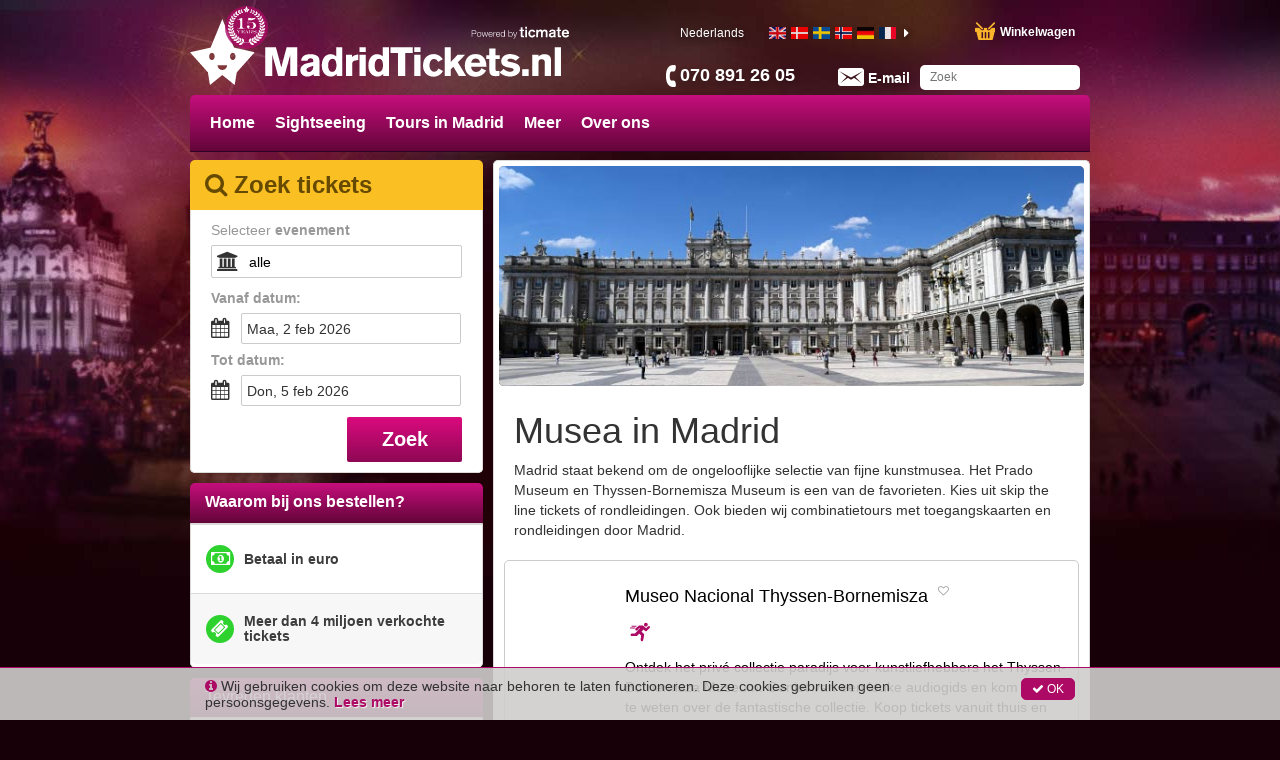

--- FILE ---
content_type: text/html; charset=utf-8
request_url: https://www.madridtickets.nl/tg/2809/museums-in-madrid
body_size: 49778
content:
<!DOCTYPE html><html lang="nl"><head prefix="og: http://ogp.me/ns# fb: http://ogp.me/ns/fb# product: http://ogp.me/ns/product#"><link rel="icon" type="image/x-icon" href="/favicon.ico" id="icon"><meta charset="utf-8"><title>Madrid's beste Musea | Tickets naar Flamenco shows en tours in Madrid!</title><meta name="viewport" content="width=device-width,initial-scale=1"><base href="/spa_files/"><link rel="stylesheet" href="app.075e411a89544f0b2543.css"><style type="text/css">body {margin: 0;font: 14px/20px Helvetica Neue,Helvetica,Arial,sans-serif;}
.loading-menu {background: #580432;background: -moz-linear-gradient(left, #580432 0%, #8e0854 50%, #580432 100%);background: -webkit-linear-gradient(left, #580432 0%, #8e0854 50%, #580432 100%);background: linear-gradient(to right, #580432 0%, #8e0854 50%, #580432 100%);filter: progid:DXImageTransform.Microsoft.gradient(startColorstr='#580432', endColorstr='#580432', GradientType=1);height: 50px;padding: 0;}
.loading-div {vertical-align: middle;margin: 0 auto;}
.loading-img {max-width: 100%;height:145px;overflow:hidden;}
.loading-img img {width: 100%;}
ul{list-style-position: outside;margin:0;padding:0 15px;}
.loading-text {margin: 0 15px;}
.loading-text h1 {font-size: 36px;font-weight:500;margin:20px 0px;line-height: 1.1em;}
.p-t-10 p {margin-top: -10px;}</style><style type="text/css">.aurelia-hide { display:none !important; }</style><link rel="canonical" href="https://www.madridtickets.nl/tg/2809/museums-in-madrid"><meta name="description" content="Bezoek een van Madrid's vele bekende kustmusea. Het Prado Museum of Thyssen-Bornemisza Museum bijvoorbeeld. Koop tickets online!"><meta name="keywords" content=""><link rel="alternate" hreflang="en-gb" href="https://www.madridticketsinternational.co.uk/tg/2809/museums-in-madrid"><link rel="alternate" hreflang="da" href="https://www.madridbilletter.dk/tg/2809/museums-in-madrid"><link rel="alternate" hreflang="sv" href="https://www.madridbiljetter.se/tg/2809/museums-in-madrid"><link rel="alternate" hreflang="no" href="https://www.madridbilletter.no/tg/2809/museums-in-madrid"><link rel="alternate" hreflang="de" href="https://www.madridtickets.de/tg/2809/museums-in-madrid"><link rel="alternate" hreflang="fr" href="https://www.billetsmadrid.fr/tg/2809/museums-in-madrid"><link rel="alternate" hreflang="it" href="https://www.madridbiglietti.it/tg/2809/museums-in-madrid"><link rel="alternate" hreflang="pt" href="https://www.bilhetesmadrid.com/tg/2809/museums-in-madrid"><link rel="alternate" hreflang="en-us" href="https://www.madridticketsinternational.com/tg/2809/museums-in-madrid"><link rel="alternate" hreflang="cs" href="https://www.listkymadrid.cz/tg/2809/museums-in-madrid"><link rel="alternate" hreflang="nl" href="https://www.madridtickets.nl/tg/2809/museums-in-madrid"><meta property="og:locale" content="nl_NL"><meta property="og:title" content="Musea in Madrid"><meta property="og:image" content="https://media.ticmate.com//resources/ticmate_live/upload_go/Thyssen2.jpg"><meta property="og:description" content="<p>Madrid staat bekend om de ongelooflijke selectie van fijne kunstmusea. Het Prado Museum en Thyssen-Bornemisza Museum is een van de favorieten. Kies uit skip the line tickets of rondleidingen. Ook bieden wij combinatietours met toegangskaarten en rondleidingen door Madrid.</p>"><meta property="og:url" content="https://www.madridtickets.nl/tg/2809/museums-in-madrid"><script type="application/ld+json">{"@context":"https://schema.org","@type":"ItemList","itemListElement":[{"@type":"ListItem","position":1,"image":"https://media.ticmate.com//resources/ticmate_live/upload_go/b74d566818d67eef-thyssen-bornemisDT1.jpg","description":"Ontdek het privé collectie paradijs voor kunstliefhebbers het Thyssen-Bornemisza Museum. Geniet van een leuke audiogids en kom meer te weten over de fantastische collectie. Koop tickets vanuit thuis en skip the line bij de kassa!\r\n","name":"Museo Nacional Thyssen-Bornemisza","url":"https://www.madridtickets.nl//p/25460/museo-nacional-thyssen-bornemisza"},{"@type":"ListItem","position":2,"image":"https://media.ticmate.com//resources/ticmate_live/upload_go/be2ade9084abeed6-MuseoReinSofiDT1.jpg","description":"<p>Sla de wachtrij over naar het Museo Reina Sofia in Madrid en bekijk de collectie van moderne Spaanse kunst! Het museum bevat beroemde werken van het surrealisme van onder andere Picasso, Dalí, en Miró.</p>","name":"Museo Reina Sofía: zonder wachtrij","url":"https://www.madridtickets.nl//p/28735/museo-reina-sofa-skip-the-line"}]}</script></head><body aurelia-app="main" class="city-niche MADRIDTICKETS NL ">   <nav-bar router.bind="router" class="au-target" au-target-id="112"> <compose view="./ticmate-nav-bar.html" class="au-target" au-target-id="1">   <nav role="navigation" class.bind="(router.currentInstruction.config.name === 'seating-plan'? 'no-show': '' )" class="au-target navbar navbar-default navbar-static-top city-niche" au-target-id="833"> <div class="container au-target city-niche" class.bind="domainConf.skin" style="position:relative" au-target-id="834"> <div class="navbar-header"> <!--anchor--> <div class="navbar-brand"> <a route-href="route.bind: 'home'" class="au-target" au-target-id="840" href="/"> <img class="navbar-brand-toplogo au-target" au-target-id="841" src="https://media.ticmate.com/madridtickets/nl/img/top_logo.svg?v=20230529"> </a> <a target="_blank" class="ticmate-brand au-target" au-target-id="842" href="https://www.ticmate.nl"> <img src="https://www.madridtickets.nl/spa_files/e321c9308b6caa96ba21.svg" class="navbar-brand-poweredby"> </a><!--anchor--> </div><!--anchor--> <p class="phone au-target" class.bind="i18n.tr('common.helpdesk_phone_open_hours') ? 'with-hours' : ''" au-target-id="845"> <!--anchor--> <a class="au-target" au-target-id="849" href="tel:070 891 26 05"> <i class="" aria-hidden="true"></i> <span t="comon.local_office_telephone_number" class="au-target" au-target-id="850">070 891 26 05</span> <!--anchor--> </a><!--anchor--> </p><!--anchor--> <div class="email"> <a href="/contact"> <i class="" aria-hidden="true"></i> <span t="common.email_label" class="au-target" au-target-id="855">E-mail</span> </a> </div> <div class="cart au-target" click.delegate="goToCart()" au-target-id="856"> <span class="shopping-cart"></span> <span t="common.theCart_as_text" class="au-target" au-target-id="857">Winkelwagen</span> <!--anchor--> <div class="cart-dropdown"> <span t="[html]common.basket_is_empty.label" class="empty au-target" au-target-id="860">Winkelwagen is leeg</span><!--anchor--> <!--anchor--> </div> </div> <div id="trusted-shops-elem" class="trusted-shops au-target MADRIDTICKETS-NL" class.bind="domainConf.niche.code + '-' + domainConf.locale.language.iso" au-target-id="872"> </div> </div> <div class="collapse navbar-collapse au-target" ontouchmove.delegate="hideAfterClick()" mouseover.delegate="hideAfterClick()" au-target-id="873"> <ul class="nav navbar-nav"> <li class.bind="item['elements'] ? 'has-menu' : ''" show.bind="item['tagGroupID'] || item['url'] || item['name']" class="au-target" au-target-id="874"> <a show.bind="item['tagGroupID'] &amp;&amp; (!item.properties.offer &amp;&amp; !item['isOfferTg'])" route-href="route.bind: 'tag-group';params.bind: {id: item['tagGroupID'], name: helper.getProductUrlName(item)}" class="au-target aurelia-hide" au-target-id="875"> Home </a> <a show.bind="item['tagGroupID'] &amp;&amp; ((item.properties.offer &amp;&amp; showOfferInMenu) || (item['isOfferTg']))" route-href="route.bind: 'tag-group';params.bind: {id: item['tagGroupID'], name: helper.getProductUrlName(item)}" class.bind="showOfferInMenu ? 'deal': ''" class="au-target aurelia-hide" au-target-id="877"> Home <!--anchor--> </a> <a show.bind="item['articleID']" route-href="route.bind: 'product';params.bind: {id: item['articleID'], name: helper.getProductUrlName(item)}" class="au-target aurelia-hide" au-target-id="880"> Home </a> <a show.bind="!item['tagGroupID'] &amp;&amp; item['url'] !== undefined &amp;&amp; item['linkTarget']" target="_top" class="au-target" au-target-id="882" href="//www.madridtickets.nl/" title=""> Home </a> <a show.bind="!item['tagGroupID'] &amp;&amp; item['url'] !== undefined &amp;&amp; !item['linkTarget']" class="au-target aurelia-hide" au-target-id="884" href="//www.madridtickets.nl/" title=""> Home </a> <a show.bind="!item['articleID'] &amp;&amp; !item['tagGroupID'] &amp;&amp; !item['url']" class="au-target aurelia-hide" au-target-id="886" title=""> Home </a> <div class="menu"> <ul> <!--anchor--> </ul> </div> </li><li class.bind="item['elements'] ? 'has-menu' : ''" show.bind="item['tagGroupID'] || item['url'] || item['name']" class="au-target" au-target-id="874"> <a show.bind="item['tagGroupID'] &amp;&amp; (!item.properties.offer &amp;&amp; !item['isOfferTg'])" route-href="route.bind: 'tag-group';params.bind: {id: item['tagGroupID'], name: helper.getProductUrlName(item)}" class="au-target" au-target-id="875" href="/tg/2060/sightseeing-in-madrid"> Sightseeing </a> <a show.bind="item['tagGroupID'] &amp;&amp; ((item.properties.offer &amp;&amp; showOfferInMenu) || (item['isOfferTg']))" route-href="route.bind: 'tag-group';params.bind: {id: item['tagGroupID'], name: helper.getProductUrlName(item)}" class.bind="showOfferInMenu ? 'deal': ''" class="au-target aurelia-hide" au-target-id="877" href="/tg/2060/sightseeing-in-madrid"> Sightseeing <!--anchor--> </a> <a show.bind="item['articleID']" route-href="route.bind: 'product';params.bind: {id: item['articleID'], name: helper.getProductUrlName(item)}" class="au-target aurelia-hide" au-target-id="880"> Sightseeing </a> <a show.bind="!item['tagGroupID'] &amp;&amp; item['url'] !== undefined &amp;&amp; item['linkTarget']" target="_top" class="au-target aurelia-hide" au-target-id="882" href="" title=""> Sightseeing </a> <a show.bind="!item['tagGroupID'] &amp;&amp; item['url'] !== undefined &amp;&amp; !item['linkTarget']" class="au-target aurelia-hide" au-target-id="884" href="" title=""> Sightseeing </a> <a show.bind="!item['articleID'] &amp;&amp; !item['tagGroupID'] &amp;&amp; !item['url']" class="au-target aurelia-hide" au-target-id="886" title=""> Sightseeing </a> <div class="menu"> <ul> <!--anchor--> </ul> </div> </li><li class.bind="item['elements'] ? 'has-menu' : ''" show.bind="item['tagGroupID'] || item['url'] || item['name']" class="au-target aurelia-hide" au-target-id="874"> <a show.bind="item['tagGroupID'] &amp;&amp; (!item.properties.offer &amp;&amp; !item['isOfferTg'])" route-href="route.bind: 'tag-group';params.bind: {id: item['tagGroupID'], name: helper.getProductUrlName(item)}" class="au-target aurelia-hide" au-target-id="875">  </a> <a show.bind="item['tagGroupID'] &amp;&amp; ((item.properties.offer &amp;&amp; showOfferInMenu) || (item['isOfferTg']))" route-href="route.bind: 'tag-group';params.bind: {id: item['tagGroupID'], name: helper.getProductUrlName(item)}" class.bind="showOfferInMenu ? 'deal': ''" class="au-target aurelia-hide" au-target-id="877">  <!--anchor--> </a> <a show.bind="item['articleID']" route-href="route.bind: 'product';params.bind: {id: item['articleID'], name: helper.getProductUrlName(item)}" class="au-target aurelia-hide" au-target-id="880">  </a> <a show.bind="!item['tagGroupID'] &amp;&amp; item['url'] !== undefined &amp;&amp; item['linkTarget']" target="_top" class="au-target aurelia-hide" au-target-id="882" href="" title="">  </a> <a show.bind="!item['tagGroupID'] &amp;&amp; item['url'] !== undefined &amp;&amp; !item['linkTarget']" class="au-target aurelia-hide" au-target-id="884" href="" title="">  </a> <a show.bind="!item['articleID'] &amp;&amp; !item['tagGroupID'] &amp;&amp; !item['url']" class="au-target" au-target-id="886" title="">  </a> <div class="menu"> <ul> <!--anchor--> </ul> </div> </li><li class.bind="item['elements'] ? 'has-menu' : ''" show.bind="item['tagGroupID'] || item['url'] || item['name']" class="au-target" au-target-id="874"> <a show.bind="item['tagGroupID'] &amp;&amp; (!item.properties.offer &amp;&amp; !item['isOfferTg'])" route-href="route.bind: 'tag-group';params.bind: {id: item['tagGroupID'], name: helper.getProductUrlName(item)}" class="au-target" au-target-id="875" href="/tg/2605/tours-in-madrid"> Tours in Madrid </a> <a show.bind="item['tagGroupID'] &amp;&amp; ((item.properties.offer &amp;&amp; showOfferInMenu) || (item['isOfferTg']))" route-href="route.bind: 'tag-group';params.bind: {id: item['tagGroupID'], name: helper.getProductUrlName(item)}" class.bind="showOfferInMenu ? 'deal': ''" class="au-target aurelia-hide" au-target-id="877" href="/tg/2605/tours-in-madrid"> Tours in Madrid <!--anchor--> </a> <a show.bind="item['articleID']" route-href="route.bind: 'product';params.bind: {id: item['articleID'], name: helper.getProductUrlName(item)}" class="au-target aurelia-hide" au-target-id="880"> Tours in Madrid </a> <a show.bind="!item['tagGroupID'] &amp;&amp; item['url'] !== undefined &amp;&amp; item['linkTarget']" target="_top" class="au-target aurelia-hide" au-target-id="882" href="" title=""> Tours in Madrid </a> <a show.bind="!item['tagGroupID'] &amp;&amp; item['url'] !== undefined &amp;&amp; !item['linkTarget']" class="au-target aurelia-hide" au-target-id="884" href="" title=""> Tours in Madrid </a> <a show.bind="!item['articleID'] &amp;&amp; !item['tagGroupID'] &amp;&amp; !item['url']" class="au-target aurelia-hide" au-target-id="886" title=""> Tours in Madrid </a> <div class="menu"> <ul> <!--anchor--> </ul> </div> </li><li class.bind="item['elements'] ? 'has-menu' : ''" show.bind="item['tagGroupID'] || item['url'] || item['name']" class="au-target has-menu" au-target-id="874"> <a show.bind="item['tagGroupID'] &amp;&amp; (!item.properties.offer &amp;&amp; !item['isOfferTg'])" route-href="route.bind: 'tag-group';params.bind: {id: item['tagGroupID'], name: helper.getProductUrlName(item)}" class="au-target aurelia-hide" au-target-id="875"> Meer </a> <a show.bind="item['tagGroupID'] &amp;&amp; ((item.properties.offer &amp;&amp; showOfferInMenu) || (item['isOfferTg']))" route-href="route.bind: 'tag-group';params.bind: {id: item['tagGroupID'], name: helper.getProductUrlName(item)}" class.bind="showOfferInMenu ? 'deal': ''" class="au-target aurelia-hide" au-target-id="877"> Meer <!--anchor--> </a> <a show.bind="item['articleID']" route-href="route.bind: 'product';params.bind: {id: item['articleID'], name: helper.getProductUrlName(item)}" class="au-target aurelia-hide" au-target-id="880"> Meer </a> <a show.bind="!item['tagGroupID'] &amp;&amp; item['url'] !== undefined &amp;&amp; item['linkTarget']" target="_top" class="au-target aurelia-hide" au-target-id="882" href="" title=""> Meer </a> <a show.bind="!item['tagGroupID'] &amp;&amp; item['url'] !== undefined &amp;&amp; !item['linkTarget']" class="au-target aurelia-hide" au-target-id="884" href="" title=""> Meer </a> <a show.bind="!item['articleID'] &amp;&amp; !item['tagGroupID'] &amp;&amp; !item['url']" class="au-target" au-target-id="886" title=""> Meer </a> <div class="menu"> <ul> <li> <a show.bind="subItem['tagGroupID']" route-href="route.bind: 'tag-group';params.bind:{ id: subItem['tagGroupID'], name: helper.getProductUrlName(subItem)}" class="au-target" au-target-id="888" title="Rondom Madrid" href="/tg/2651/outside-madrid"> Rondom Madrid </a> <a show.bind="subItem['productID']" route-href="route.bind: 'product';params.bind:{ id: subItem['articleID'], name: helper.getProductUrlName(subItem)}" class="au-target aurelia-hide" au-target-id="890" title="Rondom Madrid"> Rondom Madrid </a> <a show.bind="!subItem['tagGroupID'] &amp;&amp; !subItem['productID'] &amp;&amp; subItem['linkTarget']" target="_top" class="au-target aurelia-hide" au-target-id="892" href="" title=""> Rondom Madrid </a> <a show.bind="!subItem['tagGroupID'] &amp;&amp; !subItem['productID'] &amp;&amp; !subItem['linkTarget']" class="au-target aurelia-hide" au-target-id="894" href="" title=""> Rondom Madrid </a> </li><!--anchor--> </ul> </div> </li><li class.bind="item['elements'] ? 'has-menu' : ''" show.bind="item['tagGroupID'] || item['url'] || item['name']" class="au-target has-menu" au-target-id="874"> <a show.bind="item['tagGroupID'] &amp;&amp; (!item.properties.offer &amp;&amp; !item['isOfferTg'])" route-href="route.bind: 'tag-group';params.bind: {id: item['tagGroupID'], name: helper.getProductUrlName(item)}" class="au-target aurelia-hide" au-target-id="875"> Over ons </a> <a show.bind="item['tagGroupID'] &amp;&amp; ((item.properties.offer &amp;&amp; showOfferInMenu) || (item['isOfferTg']))" route-href="route.bind: 'tag-group';params.bind: {id: item['tagGroupID'], name: helper.getProductUrlName(item)}" class.bind="showOfferInMenu ? 'deal': ''" class="au-target aurelia-hide" au-target-id="877"> Over ons <!--anchor--> </a> <a show.bind="item['articleID']" route-href="route.bind: 'product';params.bind: {id: item['articleID'], name: helper.getProductUrlName(item)}" class="au-target aurelia-hide" au-target-id="880"> Over ons </a> <a show.bind="!item['tagGroupID'] &amp;&amp; item['url'] !== undefined &amp;&amp; item['linkTarget']" target="_top" class="au-target aurelia-hide" au-target-id="882" href="" title=""> Over ons </a> <a show.bind="!item['tagGroupID'] &amp;&amp; item['url'] !== undefined &amp;&amp; !item['linkTarget']" class="au-target aurelia-hide" au-target-id="884" href="" title=""> Over ons </a> <a show.bind="!item['articleID'] &amp;&amp; !item['tagGroupID'] &amp;&amp; !item['url']" class="au-target" au-target-id="886" title=""> Over ons </a> <div class="menu"> <ul> <li> <a show.bind="subItem['tagGroupID']" route-href="route.bind: 'tag-group';params.bind:{ id: subItem['tagGroupID'], name: helper.getProductUrlName(subItem)}" class="au-target aurelia-hide" au-target-id="888" title="Over ons"> Over ons </a> <a show.bind="subItem['productID']" route-href="route.bind: 'product';params.bind:{ id: subItem['articleID'], name: helper.getProductUrlName(subItem)}" class="au-target aurelia-hide" au-target-id="890" title="Over ons"> Over ons </a> <a show.bind="!subItem['tagGroupID'] &amp;&amp; !subItem['productID'] &amp;&amp; subItem['linkTarget']" target="_top" class="au-target aurelia-hide" au-target-id="892" href="/about-us" title=""> Over ons </a> <a show.bind="!subItem['tagGroupID'] &amp;&amp; !subItem['productID'] &amp;&amp; !subItem['linkTarget']" class="au-target" au-target-id="894" href="/about-us" title=""> Over ons </a> </li><li> <a show.bind="subItem['tagGroupID']" route-href="route.bind: 'tag-group';params.bind:{ id: subItem['tagGroupID'], name: helper.getProductUrlName(subItem)}" class="au-target aurelia-hide" au-target-id="888" title="FAQ"> FAQ </a> <a show.bind="subItem['productID']" route-href="route.bind: 'product';params.bind:{ id: subItem['articleID'], name: helper.getProductUrlName(subItem)}" class="au-target aurelia-hide" au-target-id="890" title="FAQ"> FAQ </a> <a show.bind="!subItem['tagGroupID'] &amp;&amp; !subItem['productID'] &amp;&amp; subItem['linkTarget']" target="_top" class="au-target aurelia-hide" au-target-id="892" href="/faq" title=""> FAQ </a> <a show.bind="!subItem['tagGroupID'] &amp;&amp; !subItem['productID'] &amp;&amp; !subItem['linkTarget']" class="au-target" au-target-id="894" href="/faq" title=""> FAQ </a> </li><li> <a show.bind="subItem['tagGroupID']" route-href="route.bind: 'tag-group';params.bind:{ id: subItem['tagGroupID'], name: helper.getProductUrlName(subItem)}" class="au-target aurelia-hide" au-target-id="888" title="Contact"> Contact </a> <a show.bind="subItem['productID']" route-href="route.bind: 'product';params.bind:{ id: subItem['articleID'], name: helper.getProductUrlName(subItem)}" class="au-target aurelia-hide" au-target-id="890" title="Contact"> Contact </a> <a show.bind="!subItem['tagGroupID'] &amp;&amp; !subItem['productID'] &amp;&amp; subItem['linkTarget']" target="_top" class="au-target aurelia-hide" au-target-id="892" href="/contact" title=""> Contact </a> <a show.bind="!subItem['tagGroupID'] &amp;&amp; !subItem['productID'] &amp;&amp; !subItem['linkTarget']" class="au-target" au-target-id="894" href="/contact" title=""> Contact </a> </li><!--anchor--> </ul> </div> </li><!--anchor--> <div class="stared-products au-target aurelia-hide" show.bind="starData.length > 0" click.delegate="staredProdMenue($event)" ontouchmove.delegate="staredProdMenue($event)" mouseover.delegate="staredProdMenue($event)" mouseout.delegate="staredProdMenue($event)" au-target-id="898"> <a class="stared-menulink"> <div class="icon-heart"> <i class="fa fa-heart heart" aria-hidden="true"></i> <div class="nmbr-of-hearts"> <div> 0 </div> </div> </div> <div class="stared-menulink-descr"> <span t="[html]common.your_saved_products" class="au-target" au-target-id="900">Uw wensenlijst</span> </div> </a> <div class="stared-menu text-left"> <ul> <!--anchor--> </ul> </div> </div> <auto-complete class="au-target" au-target-id="905">  <section class.bind="hasStared ? 'with-stared-prods' :''" class="au-target ticmate-section auto-complete city-niche" au-target-id="767"> <form class="free-text au-target" submit.delegate="submit()" class.bind="displaySuggestions ? 'sugg': ''" au-target-id="768"> <input type="text" class="free-text-search au-target" value.bind="freeText" keyup.delegate="keyPressed($event) &amp; debounce:100" au-target-id="769" placeholder="Zoek"> <div class="freetextclose au-target aurelia-hide" click.delegate="hideSuggestions()" show.bind="displaySuggestions" au-target-id="770">×</div> <button type="submit" hidden=""></button> <ul show.bind="displaySuggestions" class="au-target aurelia-hide" au-target-id="771"> <!--anchor--> <!--anchor--> </ul> </form> </section> </auto-complete> <div show.bind="flagLinkList.length > 0" class="au-target language amt-full" au-target-id="906"> <span class="selected au-target" au-target-id="907" title="Nederlands"> <span t="common.label_local_language" class="au-target" au-target-id="908">Nederlands</span> <span show.bind="domainConf.name === 'Ticmate.ch' || domainConf.name === 'Fr.Ticmate.ch'" class="au-target aurelia-hide" au-target-id="909"> &nbsp;| <span show.bind="domainConf.locale.language.iso === 'DE-CH'" class="au-target aurelia-hide" au-target-id="910"> <a href="https://fr.ticmate.ch"> Français » </a> </span> <span show.bind="domainConf.locale.language.iso === 'FR-CH'" class="au-target aurelia-hide" au-target-id="911"> <a href="https://www.ticmate.ch"> Deutsch » </a> </span> &nbsp; </span> <span show.bind="domainConf.name === 'Ticmate.ca' || domainConf.name === 'Fr.Ticmate.ca'" class="au-target aurelia-hide" au-target-id="912"> &nbsp;| <span show.bind="domainConf.locale.language.iso === 'EN-CA'" class="au-target aurelia-hide" au-target-id="913"> <a href="https://fr.ticmate.ca"> Français » </a> </span> <span show.bind="domainConf.locale.language.iso === 'FR-CA'" class="au-target aurelia-hide" au-target-id="914"> <a href="https://www.ticmate.ca"> English » </a> </span> &nbsp; </span> <span show.bind="domainConf.name === 'Ticmate.be' || domainConf.name === 'Fr.Ticmate.be'" class="au-target aurelia-hide" au-target-id="915"> &nbsp;| <span show.bind="domainConf.locale.language.iso === 'NL-BE'" class="au-target aurelia-hide" au-target-id="916"> <a href="https://fr.ticmate.be"> Français » </a> </span> <span show.bind="domainConf.locale.language.iso === 'FR-BE'" class="au-target aurelia-hide" au-target-id="917"> <a href="https://www.ticmate.be"> Nederlandse » </a> </span> &nbsp; </span> </span> <div class="flag-container-outer"> <div class="left-caret au-target" show.bind="flagLinkList.length > 5" au-target-id="918"> <i show.bind="showLeftArrow &amp;&amp; !domainConf.locale.language.rtl" class="fa fa-caret-left au-target aurelia-hide" click.delegate="languageSlide('moveRight')" au-target-id="919"></i> <i show.bind="showRightArrow &amp;&amp; domainConf.locale.language.rtl" class="fa fa-caret-right au-target aurelia-hide" click.delegate="languageSlide('moveLeft')" au-target-id="920"></i> </div> <div class="au-target flag-container amt-full" au-target-id="921"> <ul class="flag-list"> <li> <a class="au-target" au-target-id="922" href="https://www.madridticketsinternational.co.uk/tg/2809/museums-in-madrid" title="Madrid Tickets International (en-gb)"> <div class="flag_general au-target flag_GB" class.bind="'flag_'+flag.country" au-target-id="923"> </div> </a> </li><li> <a class="au-target" au-target-id="922" href="https://www.madridbilletter.dk/tg/2809/museums-in-madrid" title="Madrid Billetter (da)"> <div class="flag_general au-target flag_DK" class.bind="'flag_'+flag.country" au-target-id="923"> </div> </a> </li><li> <a class="au-target" au-target-id="922" href="https://www.madridbiljetter.se/tg/2809/museums-in-madrid" title="Madrid Biljetter (sv)"> <div class="flag_general au-target flag_SE" class.bind="'flag_'+flag.country" au-target-id="923"> </div> </a> </li><li> <a class="au-target" au-target-id="922" href="https://www.madridbilletter.no/tg/2809/museums-in-madrid" title="Madrid Billetter (no)"> <div class="flag_general au-target flag_NO" class.bind="'flag_'+flag.country" au-target-id="923"> </div> </a> </li><li> <a class="au-target" au-target-id="922" href="https://www.madridtickets.de/tg/2809/museums-in-madrid" title="Madrid Tickets (de)"> <div class="flag_general au-target flag_DE" class.bind="'flag_'+flag.country" au-target-id="923"> </div> </a> </li><li> <a class="au-target" au-target-id="922" href="https://www.billetsmadrid.fr/tg/2809/museums-in-madrid" title="Billets Madrid (fr)"> <div class="flag_general au-target flag_FR" class.bind="'flag_'+flag.country" au-target-id="923"> </div> </a> </li><li> <a class="au-target" au-target-id="922" href="https://www.madridbiglietti.it/tg/2809/museums-in-madrid" title="Madrid Biglietti (it)"> <div class="flag_general au-target flag_IT" class.bind="'flag_'+flag.country" au-target-id="923"> </div> </a> </li><li> <a class="au-target" au-target-id="922" href="https://www.bilhetesmadrid.com/tg/2809/museums-in-madrid" title="Bilhetes Madrid (pt)"> <div class="flag_general au-target flag_PT" class.bind="'flag_'+flag.country" au-target-id="923"> </div> </a> </li><li> <a class="au-target" au-target-id="922" href="https://www.madridticketsinternational.com/tg/2809/museums-in-madrid" title="Madrid Tickets International (en-us)"> <div class="flag_general au-target flag_US" class.bind="'flag_'+flag.country" au-target-id="923"> </div> </a> </li><li> <a class="au-target" au-target-id="922" href="https://www.listkymadrid.cz/tg/2809/museums-in-madrid" title="Listky Madrid (cs)"> <div class="flag_general au-target flag_CZ" class.bind="'flag_'+flag.country" au-target-id="923"> </div> </a> </li><!--anchor--> </ul> </div> <div class="right-caret au-target" show.bind="flagLinkList.length > 5" au-target-id="925"> <i show.bind="showRightArrow &amp;&amp; !domainConf.locale.language.rtl" class="fa fa-caret-right au-target" click.delegate="languageSlide('moveLeft')" au-target-id="926"></i> <i show.bind="showLeftArrow &amp;&amp; domainConf.locale.language.rtl" class="fa fa-caret-left au-target aurelia-hide" click.delegate="languageSlide('moveRight')" au-target-id="927"></i> </div> </div> </div> </ul> </div> <a route-href="route.bind: 'home'" class="au-target" au-target-id="928" href="/"> <div class="ticmate-15years-header"> <svg xmlns="http://www.w3.org/2000/svg" width="104.09mm" height="108.48mm" viewBox="0 0 295.04 307.5"> <defs> </defs> <path class="a" d="M114.2,56.06c-8.85,5-11.39,14-6.27,22.06,6.42,10.18,15.06,12.26,24.72,5.65-5.47-8.13-12.73-8.66-21.15-5C117.83,72,119.54,60.47,114.2,56.06Z" transform="translate(-44.38 -13.65)"></path> <path class="a" d="M250.64,84c8.86,6.51,17.85,4.37,24.38-5.89,5.2-8.16,2.6-17-6.4-22.15a12.21,12.21,0,0,0-2.7,11.77c1.08,3.88,3.18,7.48,4.67,10.83C259.61,75.47,253.85,76.94,250.64,84Z" transform="translate(-44.38 -13.65)"></path> <path class="a" d="M136.57,44.72c-9.65,4.77-12.85,12.92-8.47,20.58,5.63,9.81,13,12.37,21.07,7.19-4-8-10.66-9.45-19-7.18C137,59.76,140.3,53.5,136.57,44.72Z" transform="translate(-44.38 -13.65)"></path> <path class="a" d="M165.27,66.18c-2-8.2-10.43-12.06-17-8C150.66,65.87,156.92,68.9,165.27,66.18Z" transform="translate(-44.38 -13.65)"></path> <path class="a" d="M205.75,303.26l12.56-2.13c1.49,7.27,4.87,13.17,11.29,16.92,6.58,3.85,13.53,3.35,20.59,2-.77-11.41-7.68-17.08-25.05-20.35l18-6.33c9.36,13.28,20.27,16,32.37,8.2-5.05-10.24-13.6-13.24-24.41-12.16l12.72-7.55c11.07,12.6,24.05,9.87,32.89,1.57-6.56-8.47-15.06-9.91-25.11-7.43,3.32-2.94,6.63-5.89,9.89-8.79,13,10.56,25.51,5,31.8-4.1-7.73-7.1-16.21-6.81-26.13-1.84l9.09-11.51c14.63,6,25.21,2.77,30-8.87-6.89-5.31-13.5-4.88-25.46,2,2.62-5,4.92-9.33,7.18-13.6,14.69,4,23,0,28.15-13.54-10-3.74-18.26-1.45-25,7,1-4.34,2.42-8.31,3.46-12.36.59-2.3,1.57-3,4-2.83,11.16.65,18.55-5.24,20.77-16.06.51-2.47-.42-3.15-2.65-3.35a18.43,18.43,0,0,0-17.55,9.89c-.59,1.09-1.19,2.18-2.34,4.28l2.52-19.22c13.49-.61,20.54-10.53,18.62-22.1-9.58.15-15.17,5.49-18.48,15.23-.48-5.85-1-10.44-1.1-15,0-1,1.33-2.5,2.39-2.92,10.37-4.13,14.54-13.23,10.67-24-8.22,1.45-12.32,7-14.69,14.67a70,70,0,0,1-3.13-10.18c-.15-.7.69-2,1.41-2.47,9.8-7,11.72-15.64,5.51-25.89-7.42,3.06-9.77,9.4-10.55,17.79-2.13-4.37-3.86-7.6-5.25-11-.3-.72.35-2.27,1.05-2.9,8.35-7.51,9.25-16.45,2.32-25.49-7.34,4.3-9.14,11.06-8,20.13-3.1-4.22-5.34-7.46-7.78-10.54-1.31-1.66-1.43-2.7.08-4.5,6.44-7.72,5.39-16.9-2.56-23.53-6,5.57-6.27,12.25-3.31,20.55-2.14-2-10.84-8.57-18.06-14.93C261.9,70.22,232.61,55.26,231,55.16c-1.07-.11-.47.24,0,.44,3.26.92,30.34,15.25,36.52,21.05,8.5,8,18.07,15.43,20.37,18-11.07-4.56-16.79-4-23.26,3.43,3.93,1.75,7.43,4,11.24,4.85,5.44,1.2,10-1.66,14.22-5.83l10.25,16.07c-10-6-18.24-6.06-23.29.3,7.53,9,12,9.78,25.77,4.36,2.21,5.31,4.42,10.64,7,16.93-11.75-8.39-17.22-9.21-24.31-3.45,3.15,2.86,5.87,6.2,9.34,8.3,5,3,10.5,1.82,16.26-.41,1.21,5.59,2.33,10.78,3.67,17-10.36-9.18-16.94-10.94-23.26-6,2.6,3.24,4.79,6.93,7.88,9.59,4.4,3.8,10,3.76,16,2.23v17.66c-7.71-12.05-13.64-15.65-21.35-12,2,4.07,3.51,8.52,6.16,12.1,3.49,4.7,9.21,5.36,15.42,5.59-1.13,6.63-2.19,12.85-3.24,19.07C310,190.85,304,183.8,295,185c-1.55,13,2.38,18.67,16.56,23.26q-3.31,9.14-6.6,18.21c-.36-14.17-4.79-21.58-14.23-22.7-4.39,11.35-.68,19.4,12.59,26.2l-9.37,16c1.67-13.43-2-21.92-12.28-24.78-.57,5-1.84,9.8-1.49,14.51.49,6.57,5.23,10.76,11.32,13.93l-12,13.83c3.34-13.69,1.14-21.7-8.46-26.36-1.43,4.47-3.55,8.73-4.05,13.16-.77,7,3.19,12.37,8.88,16.93l-13.33,10.68c5.2-11.5,3.78-21.62-4.18-26.4-9.18,9.27-9.61,17.09-1.2,30.15L242,289.87c8.4-11.53,9.41-20,2.66-27.95-4.26,2.81-8,6-10.05,10.93-2.7,6.62-1.26,12.82,2.39,19.32l-19.29,6.15c-1,.24-1.31.3-1.56-.07,5.55-2.77,10.43-7.88,12.31-13.67s1.76-11.47-1.48-17.12c-5.37,2.58-10.28,5.2-13.39,10.2-4.2,6.75-4.23,13.88-1.24,21.4-14.1,2.9-27.52,3.05-41-.18,3.61-16.64-1.31-26.59-15.46-31.13-5.18,12.69-1.12,22.27,9.34,30.35l-18-5.87c5.55-15.37,2.8-24.81-8.35-30-6.25,8.09-5.52,14.15,3,27.7l-15.2-8.26c8.26-14,7.77-22.09-1.74-30.51-8.39,7.89-8.49,16.77-3.82,26.75l-13-10.78c10.59-10.25,11.61-20.47,3.32-29.77-4.44,2.66-7.74,6.49-8.2,11.57-.43,4.74.55,9.61.91,14.47-3.7-4.37-7.59-9-11.53-13.65,12-8.25,14.45-17.08,8.3-28.28-9.13,3.06-11.82,9.34-11,24.59l-9.37-16.25c13-5.94,17.37-15.66,12.42-26.2-9.42,1.9-12.69,7.43-14.09,22.85q-3.26-9-6.51-18.08c14.5-5.59,19.66-13.5,15.72-24.64-3.19,1.57-6.63,2.66-9.33,4.71-5.12,3.89-6.48,9.7-6.16,16.06-.32,1.32-1,1.07-1.28-.09q-1.53-9.42-3.06-18.87c14.62-2.11,19.42-6.66,20.4-19.23-10.26-.89-16.58,3.94-20.18,14.38V162.44c14.51.36,21-3.54,22.94-13.65-3.89-1.82-8.06-2.24-11.84-.4-3.59,1.75-6.69,4.51-10.46,7.14l3.65-16.26c12.61,3.89,20.19,1,24.75-9.09-8.57-5-15.86-2.57-23.1,3.37,2.25-5.29,4.5-10.58,6.76-15.91,12,5.92,19.43,4.46,25.69-4.66a12.72,12.72,0,0,0-11.46-4.07c-4,.65-7.7,2.68-12,4.28L93.57,97.36c10.1,7.71,17.42,7.52,24.89-.31-6.82-7.21-14.37-6.67-22.62-2.52,2.18-2.4,18.63-18.18,33.49-28,9.26-6.1,22.85-10.08,24.21-11.58.43-.42.56-.53-1-.16-2,1-13.39,5-23.82,11.18-14.62,8.64-30.69,23.7-32,25.44a10.81,10.81,0,0,0,.77-1.5c2.63-7.39,2.37-14.11-3.85-19.65C86.63,76.37,84.43,87,91.8,94.64a2.6,2.6,0,0,1,.49,2.4c-2.56,3.72-5.31,7.31-8,10.95.69-8.31-1.5-14.78-8.62-19.21-6.9,9.8-6,17.7,2.52,25.63.63.59,1.27,2,1,2.6-1.48,3.47-3.24,6.82-5.45,11.33-.62-8.61-3.18-14.82-10.5-18-6.16,10.26-4.31,20.68,7.27,27.43-1,3.67-2,7.39-3.05,11.12-2.72-7.74-7-13.16-15.39-14.67-2.81,13.12-.1,18.47,11.78,24.28a3.23,3.23,0,0,1,1.64,2.34c-.2,4.57-.66,9.13-1,13.69-3.83-8.21-9.27-13.65-19-13.31-.77,12.44,5.16,20,16.62,21.66.92.14,2.42.78,2.5,1.36.85,5.62,1.45,11.29,2.13,16.94A10.58,10.58,0,0,1,64.62,198a18.6,18.6,0,0,0-17.2-9.83c-2.75.17-3.48,1.1-2.8,3.88,2.68,10.89,9.4,16,20.76,15.66,1.11,0,3,.57,3.25,1.33,1.62,4.43,2.87,9,4.4,14-11.07-9.57-18-11.33-25.29-6.7,5.75,13.28,12.19,16.33,28.05,13.12,2,3.75,4.13,7.56,6.2,11.38a11.8,11.8,0,0,1,.56,1.64C70,236,63.33,235.72,57.16,241.25c3,4.66,6.38,8.77,11.84,10.81,6.55,2.44,12.56.78,18.45-2.44L95.58,260c-9.14-3.79-17.5-3.95-25.29,3.26,3.79,4.33,7.64,7.77,13.12,9.13,7.33,1.82,13.33-.91,19-5.25l10.24,9.32c-13.9-2.41-21.06-.24-25.31,7.35,4.49,3.42,9.09,6.48,15.07,6.63,7.4.18,13-3.19,17.54-8.74l12.82,7.74c-10.92-1.13-19.43,1.89-24.56,12.12,12.86,7.65,22.89,5.08,32.46-8.15,5.49,1.84,11,3.63,16.55,5.58,1.44.51,1.1,1.29,1.1,1.29-1.77,0-3.07-.05-4.37,0a22.42,22.42,0,0,0-20.55,16.12c-.74,2.45-.53,3.8,2.38,4.26,14.54,2.28,24.64-4,28.78-17.94.14-.49.4-.95.7-1.67l13.6,2.31s8.77.87,13.32.77A131.46,131.46,0,0,0,205.75,303.26Z" transform="translate(-44.38 -13.65)"></path><path class="a" d="M114.2,56.06c5.34,4.41,3.63,15.93-2.7,22.74,8.42-3.69,15.68-3.16,21.15,5-9.66,6.61-18.3,4.53-24.72-5.65C102.81,70,105.35,61.09,114.2,56.06Z" transform="translate(-44.38 -13.65)"></path> <path class="a" d="M250.64,84c3.21-7.06,9-8.53,19.95-5.44-1.49-3.35-3.59-7-4.67-10.83A12.21,12.21,0,0,1,268.62,56c9,5.14,11.6,14,6.4,22.15C268.49,88.37,259.5,90.51,250.64,84Z" transform="translate(-44.38 -13.65)"></path> <path class="a" d="M136.57,44.72c3.73,8.78.46,15-6.41,20.59,8.35-2.27,15-.82,19,7.18-8.11,5.18-15.44,2.62-21.07-7.19C123.72,57.64,126.92,49.49,136.57,44.72Z" transform="translate(-44.38 -13.65)"></path> <path class="a" d="M248.15,61.33a13.4,13.4,0,0,1-1.81-15.51c7.91,2.43,12,9.74,9.54,17.37-.45,1.37-1.83,2.45-2.78,3.66" transform="translate(-44.38 -13.65)"></path> <path class="a" d="M253.14,66.37l.06.1c-.64,5.34-6.86,9.52-12.88,8.63a52.36,52.36,0,0,1-6.22-1.66C236.22,65.29,243.8,62.49,253.14,66.37Z" transform="translate(-44.38 -13.65)"></path> <path class="a" d="M147.71,56.9c-4.06-7.69-1.47-14.52,7-18.37C159.23,45.52,156.11,53.74,147.71,56.9Z" transform="translate(-44.38 -13.65)"></path> <path class="a" d="M235.72,57.37c-8-3.86-10.31-11.26-5.85-18.73C237.94,41.85,240.5,50.07,235.72,57.37Z" transform="translate(-44.38 -13.65)"></path> <path class="a" d="M235.6,57.6c-1.8,7.55-7.9,10.69-16.53,8.52C219,58.58,227.9,54,235.6,57.6Z" transform="translate(-44.38 -13.65)"></path> <path class="a" d="M164.83,65.69c-8.34,2.72-14.61-.31-17-8C154.4,53.62,162.85,57.49,164.83,65.69Z" transform="translate(-44.38 -13.65)"></path> <path class="a" d="M116.88,191.08h8.79q8.43,0,12.27-4t3.85-12.89v-38a39.74,39.74,0,0,0-.71-8.88,9.36,9.36,0,0,0-2.83-4.73q-4.22-4-12.46-4h-6.53v-2.14a124.29,124.29,0,0,0,13.34-1.31,64.49,64.49,0,0,0,10.84-2.62A76.86,76.86,0,0,0,154,107.82h4.15v68.49q0,14.77,15.87,14.77h8.12v2.26H116.88Z" transform="translate(-44.38 -13.65)"></path> <path class="a" d="M264.06,106.35l.25,1.47a38.48,38.48,0,0,1-6.05,7.17,38.22,38.22,0,0,1-7.75,5.1,51.15,51.15,0,0,1-12.42,4.27,70.06,70.06,0,0,1-14.68,1.46,114.32,114.32,0,0,1-16.85-1.34l-3.67,24.73a76.44,76.44,0,0,1,14-6.66,42.41,42.41,0,0,1,12.73-1.71A61.22,61.22,0,0,1,241.78,142a41.25,41.25,0,0,1,10,3.33,29.21,29.21,0,0,1,7.85,5.55A24.3,24.3,0,0,1,265,158.7a22.72,22.72,0,0,1,1.89,9,21.77,21.77,0,0,1-7,16.36q-11,10.81-32.6,10.81a61.79,61.79,0,0,1-12.79-1.34,37.83,37.83,0,0,1-10.1-3.42,18.44,18.44,0,0,1-6.32-5.8,13.22,13.22,0,0,1-2.23-7.33,10,10,0,0,1,3-7.45,10.14,10.14,0,0,1,7.38-2.93,10.44,10.44,0,0,1,5.19,1.26,9.52,9.52,0,0,1,3.6,3.44,9.18,9.18,0,0,1,1.35,4.89q0,5.37-5.62,8.42c-1.59.9-2.38,1.73-2.38,2.51q0,2,5.1,3.69a36,36,0,0,0,11.32,1.68q11.41,0,16.76-6.14t5.34-19.26a31.87,31.87,0,0,0-2.35-12.94,17.38,17.38,0,0,0-7.05-8.12,21.06,21.06,0,0,0-11-2.81,32.09,32.09,0,0,0-7.81.92,37.29,37.29,0,0,0-7.67,2.93,72.54,72.54,0,0,0-8.51,5.13h-2.14l6.53-46.15a52.29,52.29,0,0,0,7.76,2,119,119,0,0,0,20.75,1.65q5.63,0,10.5-.34a94.19,94.19,0,0,0,9.4-1.1A86.9,86.9,0,0,0,264.06,106.35Z" transform="translate(-44.38 -13.65)"></path> <path class="a" d="M114.16,204.75h15.73v.61h-1.83a3,3,0,0,0-1.69.41,1.28,1.28,0,0,0-.61,1.14,1.39,1.39,0,0,0,.18.69c.11.22.46.74,1,1.58l6.1,8.42,5.47-7.19a4.2,4.2,0,0,0,1.11-2.41,2.24,2.24,0,0,0-1-1.88,4.08,4.08,0,0,0-2.51-.72h-1.62v-.65h12.62v.61a11.73,11.73,0,0,0-2.25.47,8.64,8.64,0,0,0-1.85.84,10.26,10.26,0,0,0-1.74,1.4,16.91,16.91,0,0,0-1.75,2l-6.19,8.17v5.94a3.93,3.93,0,0,0,4.46,4.47h1.66v.68H122v-.68h1.72a3.91,3.91,0,0,0,4.46-4.47v-5.29l-7.34-10a9.26,9.26,0,0,0-2.76-2.68,7.33,7.33,0,0,0-3.5-.74h-.44Z" transform="translate(-44.38 -13.65)"></path> <path class="a" d="M149.6,204.75h26.12v9.51h-.53a28.41,28.41,0,0,0-1.29-3.74,10.69,10.69,0,0,0-1.49-2.35,6.64,6.64,0,0,0-2.41-1.88,13.85,13.85,0,0,0-5.25-.89h-4.84v11.67h1.3a5.3,5.3,0,0,0,4.61-2.5,8.87,8.87,0,0,0,1.3-3.06,16,16,0,0,0,.39-2.23h.61v16.1h-.61c-.14-.86-.31-1.68-.5-2.45a9.75,9.75,0,0,0-.65-1.87,8.34,8.34,0,0,0-.93-1.44,5.45,5.45,0,0,0-4.5-2h-1v11H164a18.47,18.47,0,0,0,3.22-.25,10.55,10.55,0,0,0,2.58-.79,9.93,9.93,0,0,0,4.81-5,26.26,26.26,0,0,0,1.15-3.37h.65v10.1H149.63l0-.65h.66q4.47,0,4.47-4.5V209.86a3.89,3.89,0,0,0-4.47-4.46h-.66Z" transform="translate(-44.38 -13.65)"></path> <path class="a" d="M193.4,204.25h.65l9.88,21.48a7.08,7.08,0,0,0,1.06,1.66,3.73,3.73,0,0,0,1.33.94,4.8,4.8,0,0,0,1.74.29h.65v.68H194.46v-.68h1.86a4.19,4.19,0,0,0,2-.38,1.25,1.25,0,0,0,.64-1.17,3.52,3.52,0,0,0-.25-1.19c-.17-.47-.55-1.32-1.12-2.55a3.77,3.77,0,0,1-.16-.36c-.07-.16-.15-.32-.23-.47l-.4-.9H186.42l-.79,1.83a4.84,4.84,0,0,0-.39,1.88,3.21,3.21,0,0,0,.45,1.6,3.07,3.07,0,0,0,1.17,1.2,4,4,0,0,0,.85.38,7.22,7.22,0,0,0,1.08.13v.68h-10v-.68a6.27,6.27,0,0,0,1.73-.39,6.56,6.56,0,0,0,1.44-.88,14.25,14.25,0,0,0,3.64-5.43ZM191.54,210,186.72,221h9.76Z" transform="translate(-44.38 -13.65)"></path> <path class="a" d="M225.49,217.28H220v6.87a3.94,3.94,0,0,0,4.47,4.47h.72v.68H209.65v-.68h.67a3.91,3.91,0,0,0,4.47-4.47V209.86a3.89,3.89,0,0,0-4.47-4.46h-.67v-.65h19a26.07,26.07,0,0,1,6.12.56,7.38,7.38,0,0,1,3.57,1.9,5.74,5.74,0,0,1,1.2,1.79,5.14,5.14,0,0,1,.45,2.06,5,5,0,0,1-2.88,4.46,12.88,12.88,0,0,1-2.92,1,23.74,23.74,0,0,1-3.68.61c-.92.07-2.33.11-4.23.11v.07a29.43,29.43,0,0,0,2.55,1.51,17.11,17.11,0,0,0,2.3,1,21.27,21.27,0,0,0,2.64.75l.58.88.86,1.26c.18.28.4.61.65,1a31,31,0,0,0,1.87,2.59,8.89,8.89,0,0,0,1.47,1.54,5.86,5.86,0,0,0,3.27.76h.68v.68H234Zm-5.52-.65h7A11.44,11.44,0,0,0,231,216a4.64,4.64,0,0,0,2.37-1.84,5.91,5.91,0,0,0,.78-3.19q0-5.6-7.12-5.59H220Z" transform="translate(-44.38 -13.65)"></path> <path class="a" d="M267.67,205.22h.61v8.42h-.61a16.19,16.19,0,0,0-2.52-4.75,10.3,10.3,0,0,0-2.55-2.1,14.9,14.9,0,0,0-7.31-1.94,7.75,7.75,0,0,0-2.6.41,5.07,5.07,0,0,0-1.93,1.19,4.46,4.46,0,0,0-.9,1.27,3.18,3.18,0,0,0-.33,1.35,2.82,2.82,0,0,0,.95,2.13,4.83,4.83,0,0,0,1.25.84,14.22,14.22,0,0,0,2.11.79c.86.26,2.07.58,3.62.95a6.39,6.39,0,0,0,.86.23l.86.21,1.37.35a40.16,40.16,0,0,1,5.08,1.58,8.57,8.57,0,0,1,2.72,1.81,6,6,0,0,1,1.37,1.94,5.93,5.93,0,0,1,.48,2.39,6.33,6.33,0,0,1-.55,2.54,6.65,6.65,0,0,1-1.54,2.24,8.14,8.14,0,0,1-3.21,2,13,13,0,0,1-4.35.67,14.3,14.3,0,0,1-3.21-.34,22.9,22.9,0,0,1-3.66-1.26,22.11,22.11,0,0,0-2.15-.76,5,5,0,0,0-1.39-.2,3.47,3.47,0,0,0-2.12.65,3.17,3.17,0,0,0-1.15,1.88h-.61V218.35h.61a10.3,10.3,0,0,0,2.45,5.49,14.44,14.44,0,0,0,3.19,2.68,17.79,17.79,0,0,0,4.07,1.92,13,13,0,0,0,4,.69,8.25,8.25,0,0,0,3.12-.57A5.15,5.15,0,0,0,266,227a3.6,3.6,0,0,0,.79-2.27,3.33,3.33,0,0,0-1.08-2.41,5.13,5.13,0,0,0-1.27-.87,15.05,15.05,0,0,0-2-.83c-.83-.28-2-.62-3.4-1l-1.76-.48q-4.11-1.11-5.7-1.72a14.39,14.39,0,0,1-2.78-1.3,6.53,6.53,0,0,1-1.75-1.65,4.93,4.93,0,0,1-1.09-3.1,5.94,5.94,0,0,1,1.21-3.66,7.92,7.92,0,0,1,3.39-2.54,12.42,12.42,0,0,1,4.84-.92,18,18,0,0,1,8.31,2.24,6.06,6.06,0,0,0,2.06.75C266.61,207.24,267.27,206.57,267.67,205.22Z" transform="translate(-44.38 -13.65)"></path> <path class="a" d="M200.73,35.84l-9.08-22.19-9.09,22.19-16,3.63,13.88,15.61,1.61,9.79,9.6-7.74,9.59,7.74,1.6-9.79,13.89-15.61Zm-17.17,9.67c-1.19,0-2.16-1.26-2.16-2.81s1-2.81,2.16-2.81,2.16,1.26,2.16,2.81-1,2.81-2.16,2.81m8.09,7.71a3.71,3.71,0,0,1-3.72-3.71h7.43a3.72,3.72,0,0,1-3.71,3.71m8.08-7.71c-1.19,0-2.17-1.26-2.17-2.81s1-2.81,2.17-2.81,2.16,1.26,2.16,2.81-1,2.81-2.16,2.81" transform="translate(-44.38 -13.65)"></path> </svg> </div> </a> </div> <div class="clearfix"></div> </nav> <div class="added-to-saved"> <div class="added-to-saved-inner"> <div class="added-to-saved-alert"> <span t="[html]common.you_have_saved_this_product" class="au-target" au-target-id="929">Dit product is toegevoegd aan uw wensenlijst.</span> </div> </div> </div> </compose><!--anchor--> <!--anchor--> <!--anchor--> <!--anchor--> <!--anchor--> <!--anchor--> <!--anchor--> <!--anchor--> <!--anchor--> </nav-bar><!--anchor--> <div class="page-host"> <router-view class="au-target" au-target-id="114"> <div class="au-target main-content container city-niche" au-target-id="116"> <div class="row"> <div class="au-target col-md-12 col-sm-12" au-target-id="117"> <div class="row"> <div class="au-target col-md-4 col-sm-4" au-target-id="118"> <compose model.bind="{component: component, tagGroup: tagGroup, niche: domainConf.niche.code}" view-model="../../components/${component.name}/${component.name}" class="au-target side" au-target-id="119" data-col="side-search">    <section class="ticmate-section"> <span class="au-target" au-target-id="418" id="oldSearch"> <a class="au-target section-header form" au-target-id="419"> <h3> <i class="fa fa-search"></i> <span t="common.search_tickets_lable" class="au-target" au-target-id="420">Zoek tickets</span> </h3> </a> <div class="au-target side-search clearfix" au-target-id="421"> <form class="au-target" submit.delegate="submit()" role="form" autocomplete="off" au-target-id="422"> <div class="dropdown-container clearfix"> <div class="clearfix"> <!--anchor--> <div class="dropdown-field category clearfix au-target MADRIDTICKETS" class.bind="domainConf.niche.code" au-target-id="429"> <label t="[html]common.label_select_event" class="au-target" au-target-id="430">Selecteer <strong> evenement</strong></label><!--anchor--> <!--anchor--> <select value.bind="selectedWhat" class="au-target" au-target-id="434"> <option class="au-target" au-target-id="435" value="">alle</option><option class="au-target" au-target-id="435" value="common.attraction_label">Attracties</option><option class="au-target" au-target-id="435" value="common.museum_label">Musea</option><option class="au-target" au-target-id="435" value="common.skip_the_line_label">Sla de wachtrij over</option><option class="au-target" au-target-id="435" value="common.entrance_tickets_label">Toegangskaarten</option><!--anchor--> </select> </div><!--anchor--> </div> <div class="date-container clearfix"> <div class="date"> <label t="[html]common.select__start_date__lable" for="dateFrom" class="au-target" au-target-id="439">Vanaf <strong>datum</strong>:</label> <date-picker date.two-way="dateFrom" guid.bind="guid" mode="from" class="au-target" au-target-id="440">  <div class=""> <i class="fa fa-calendar au-target" click.delegate="showCalendar()" au-target-id="396"></i> <input name="search_date" type="hidden" value.bind="calendarDate" spellcheck="false" class="au-target hasDatepicker" au-target-id="397" id="1b506e41-e670-44c0-812f-25bbeefb51f0" value="2026-02-02"> <div class="date-shown au-target" click.delegate="showCalendar()" au-target-id="398">maa, 2 feb 2026</div> </div> </date-picker> </div> <div class="date"> <label t="[html]common.select__finish_date__lable" for="dateTo" class="au-target" au-target-id="441">Tot <strong>datum</strong>:</label> <date-picker date.two-way="dateTo" guid.bind="guid" mode="to" class="au-target" au-target-id="442">  <div class=""> <i class="fa fa-calendar au-target" click.delegate="showCalendar()" au-target-id="396"></i> <input name="search_date" type="hidden" value.bind="calendarDate" spellcheck="false" class="au-target hasDatepicker" au-target-id="397" id="7a82a9da-a7ef-44b3-b7c2-239312a26701" value="2026-02-05"> <div class="date-shown au-target" click.delegate="showCalendar()" au-target-id="398">don, 5 feb 2026</div> </div> </date-picker> </div> </div> <button type="submit" t="common.search_as_txt" class="au-target" au-target-id="443">Zoek</button> </div> </form> </div> </span><!--anchor--> <!--anchor--> </section> </compose><compose model.bind="{component: component, tagGroup: tagGroup, niche: domainConf.niche.code}" view-model="../../components/${component.name}/${component.name}" class="au-target side" au-target-id="119" data-col="about"> <section class="ticmate-section au-target city-niche" class.bind="domainConf.skin" au-target-id="130"> <p class="section-header"> <!--anchor--> <strong t="common.why_shop_with_us_lable" class="au-target" au-target-id="133">Waarom bij ons bestellen?</strong><!--anchor--> </p> <div class="section-content about"> <article class="only-text"> <!--anchor--> <!--anchor--> <span> <!--anchor--> <ul class="check-list icons-i"> <li show.bind="u.val !== ''" class="au-target aurelia-hide" au-target-id="147"> <i aria-hidden="true" class="au-target fa fa-lock" au-target-id="148"></i> <h3></h3> </li><li show.bind="u.val !== ''" class="au-target" au-target-id="147"> <i aria-hidden="true" class="au-target fa fa-money" au-target-id="148"></i> <h3>Betaal in euro</h3> </li><li show.bind="u.val !== ''" class="au-target" au-target-id="147"> <i aria-hidden="true" class="au-target fa fa-ticket" au-target-id="148"></i> <h3>Meer dan 4 miljoen verkochte tickets</h3> </li><!--anchor--> </ul><!--anchor--> </span><!--anchor--> </article> </div> </section> </compose><compose model.bind="{component: component, tagGroup: tagGroup, niche: domainConf.niche.code}" view-model="../../components/${component.name}/${component.name}" class="au-target side" au-target-id="119" data-col="customer-reviews">   <section class="ticmate-section"> <a class="section-header"> <h3 t="common.satisfied_customers__label" class="au-target" au-target-id="153">Tevreden klanten</h3> </a> <div class="section-content clearfix"> <div class="review"> <!--anchor--> <a class="review-bauble clearfix au-target" id="review-0" route-href="route.bind: 'product'; params.bind: {id: customer.product.articleID, name: helper.getProductUrlName(customer.product)}" au-target-id="164" href="/p/4453/santiago-bernabu-stadium-tour"> <h4>Erg indrukwekkend!</h4> <p>"Erg indrukwekkend: het stadion zelf, maar ook de kleedkamers, prijzenkasten en historie. 
Zeker de moeite waard om te bezoeken!"</p><!--anchor--> <div class="rating customer-review"> <div class="total-rating"> <div class="actual-rating au-target" au-target-id="168" style="width: 80%;"></div> </div> </div><!--anchor--> </a><!--anchor--> <!--anchor--> <div class="reviewer clearfix"> <i class="fa fa-user"></i> <p class=""> <span class="name"><strong>A.</strong><span>, Den haag</span><!--anchor--> <i class="au-target flag_general small_flag_NL" au-target-id="182"></i><!--anchor--></span> <span class="date"></span> </p> </div> <div class="review-link"> <a route-href="route.bind: 'product'; params.bind: {id: customer.product.articleID, name: helper.getProductUrlName(customer.product)}" class="au-target" au-target-id="185" href="/p/4453/santiago-bernabu-stadium-tour"> <span class="au-target" au-target-id="186">Santiago Bernabeú Stadion rondleiding</span> – <strong><span t="common.book_now" class="au-target" au-target-id="187">Bestel nu</span> <!--anchor--> <i class="fa fa-arrow-circle-right"></i><!--anchor--></strong> </a> </div><!--anchor--> <div class="review-link more"> <a click.delegate="openreviews()" class="au-target" au-target-id="191"> <strong><span t="common.more_lable" class="au-target" au-target-id="192">Meer</span> <!--anchor--> <i class="fa fa-arrow-circle-right"></i><!--anchor--></strong> </a> </div><!--anchor--> </div> </div> </section><!--anchor--> <!--anchor--> </compose><compose model.bind="{component: component, tagGroup: tagGroup, niche: domainConf.niche.code}" view-model="../../components/${component.name}/${component.name}" class="au-target side" au-target-id="119" data-col="list-popular">   <section class="ticmate-section"> <!--anchor--> <a class="section-header"> <h3 t="common.similar_tag_groups_list__heading" class="au-target" au-target-id="366">Vergelijkbare categorieën</h3> </a><!--anchor--> <div class="section-content"> <ul class="small-list"> <li> <!--anchor--> <a route-href="route.bind: 'tag-group';params.bind:{ id: entity.id, name: helper.getProductUrlName(entity)}" class="clearfix au-target" au-target-id="382" title="Tours in Madrid" href="/tg/2605/tours-in-madrid"> <div class="image-container"> <img onerror="this.style.display=&quot;none&quot;" class="au-target" au-target-id="383" src="https://media.ticmate.com//resources/ticmate_live/upload_go/22980-IM-Royl-Plce-Mdrid.jpg" alt=" Tours in Madrid" style="display: none;"> </div> <article> <h4> 1. <span>Tours in Madrid</span> <i class="fa fa-heart ticmate-main-color au-target aurelia-hide" aria-hidden="true" show.bind="localStorage.isFavouredProduct(entity)" au-target-id="386"></i> </h4> <div class="rate-n-price clearfix"> <!--anchor--> </div> </article> </a><!--anchor--> </li><li> <!--anchor--> <a route-href="route.bind: 'tag-group';params.bind:{ id: entity.id, name: helper.getProductUrlName(entity)}" class="clearfix au-target" au-target-id="382" title="Sightseeing" href="/tg/2060/sightseeing-in-madrid"> <div class="image-container"> <img onerror="this.style.display=&quot;none&quot;" class="au-target" au-target-id="383" src="https://media.ticmate.com//resources/ticmate_live/upload_go/MdridSightseeingTourSmll.jpg" alt=" Sightseeing" style="display: none;"> </div> <article> <h4> 2. <span>Sightseeing</span> <i class="fa fa-heart ticmate-main-color au-target aurelia-hide" aria-hidden="true" show.bind="localStorage.isFavouredProduct(entity)" au-target-id="386"></i> </h4> <div class="rate-n-price clearfix"> <!--anchor--> </div> </article> </a><!--anchor--> </li><!--anchor--> </ul> </div> <!--anchor--> </section><!--anchor--> </compose><compose model.bind="{component: component, tagGroup: tagGroup, niche: domainConf.niche.code}" view-model="../../components/${component.name}/${component.name}" class="au-target side" au-target-id="119" data-col="tag-group-text">  <!--anchor--> </compose><compose model.bind="{component: component, tagGroup: tagGroup, niche: domainConf.niche.code}" view-model="../../components/${component.name}/${component.name}" class="au-target side" au-target-id="119" data-col="charity"> <section class="ticmate-section"> <a href.bind="( '/' + i18n.tr('urls.ticmate_charity') + '/')" class="section-header au-target" target="_top" au-target-id="126" href="/ticmate-charity/"> <h3 t="main_menu.views.ticmate_charity.title" class="au-target" au-target-id="127">Ticmate Liefdadigheid</h3> </a> <div class="section-content clearfix"> <a href.bind="( '/' + i18n.tr('urls.ticmate_charity') + '/')" class="charity au-target" t="[html]common.ticmate_charity__puff_text" target="_top" au-target-id="128" href="/ticmate-charity/">Wij steunen Artsen Zonder Grenzen.
<strong style="color:#B42F70;">Lees hier meer over wat we doen.</strong></a> <a href.bind="( '/' + i18n.tr('urls.ticmate_charity') + '/')" class="charity au-target" target="_top" au-target-id="129" href="/ticmate-charity/"> <img src="//media.ticmate.com/default/en-uk/img/Ticmate_supports_MedicinsSansFrontier.png"> </a> </div> </section> </compose><!--anchor--> </div><div class="au-target col-md-8 col-sm-8" au-target-id="118"> <compose model.bind="{component: component, tagGroup: tagGroup, niche: domainConf.niche.code}" view-model="../../components/${component.name}/${component.name}" class="au-target main" au-target-id="119" data-col="tag-group-header">       <div class="tag-group-header au-target" class.bind="poweredBy === 'travel-connect' ? 'with-powered-by' : ''" au-target-id="743"> <div class="slideshow"> <div class="row"> <carousel interval="5000" images.bind="media" class="au-target" au-target-id="744"> <div class="carousel au-target" class.bind="showingVideoOld || ( videoListOld.length === 1 &amp;&amp; imgListOld.length < 1 ) ? 'video' : ''" au-target-id="400"> <div class="carousel-images au-target" au-target-id="401" id="slide0" style="top: 0px; z-index: 10; opacity: 1;"> <img class="au-target" au-target-id="402" src="//media.ticmate.com//resources/ticmate_live/upload_go/22980-1-Royl-Plce-Mdrid.jpg"> <!--anchor--> <!--anchor--> </div><div class="carousel-images au-target" au-target-id="401" id="slide1" style="opacity: 0.863407;"> <img class="au-target" au-target-id="402" src="//media.ticmate.com//resources/ticmate_live/upload_go/PrdoMuseum.jpg"> <!--anchor--> <!--anchor--> </div><div class="carousel-images au-target" au-target-id="401" id="slide2" style="opacity: 0.865558;"> <img class="au-target" au-target-id="402" src="//media.ticmate.com//resources/ticmate_live/upload_go/Thyssen.jpg"> <!--anchor--> <!--anchor--> </div><div class="carousel-images au-target" au-target-id="401" id="slide3" style="opacity: 0.865558;"> <img class="au-target" au-target-id="402" src="//media.ticmate.com//resources/ticmate_live/upload_go/Thyssen2.jpg"> <!--anchor--> <!--anchor--> </div><!--anchor--> <div show.bind="videoListOld.length &amp;&amp; !videoOpenerOld" class="au-target aurelia-hide" au-target-id="412"> <!--anchor--> </div> </div></carousel> </div> </div><!--anchor--> <!--anchor--> <!--anchor--> <article> <h1> Musea in Madrid </h1> <div class.bind=" tagGroupTextIllustration ? 'clearfix with-illustration' : ''" class="au-target" au-target-id="751"> <span class="au-target" au-target-id="752"><p>Madrid staat bekend om de ongelooflijke selectie van fijne kunstmusea. Het Prado Museum en Thyssen-Bornemisza Museum is een van de favorieten. Kies uit skip the line tickets of rondleidingen. Ook bieden wij combinatietours met toegangskaarten en rondleidingen door Madrid.</p></span> <!--anchor--> </div> </article><!--anchor--> </div><!--anchor--> <!--anchor--> </compose><compose model.bind="{component: component, tagGroup: tagGroup, niche: domainConf.niche.code}" view-model="../../components/${component.name}/${component.name}" class="au-target main" au-target-id="119" data-col="tag-group-result">    <section class="ticmate-section"> <div class="section-content tag-group-result"> <!--anchor--> <article class="au-target search-results" au-target-id="229"> <div class="result-container au-target city-niche" class.bind="domainConf.skin" au-target-id="230"> <!--anchor--> <ul class="top-list clearfix au-target" au-target-id="235" title="Musea in Madrid"> <!--anchor--> <li class.bind="product.football || !product.description ? 'without-descr-text' : ''" class="au-target clearfix" au-target-id="257"> <a route-href="route.bind: 'product';params.bind:{ id: product.articleID, name: helper.getProductUrlName(product)}" class="image-container au-target" au-target-id="258" title="Museo Nacional Thyssen-Bornemisza" href="/p/25460/museo-nacional-thyssen-bornemisza"> <img src.bind="helper.fixImageSize(product.icon.url,'100')" onerror="this.style.display=&quot;none&quot;" class="au-target" au-target-id="259" src="https://media.ticmate.com/img100/resources/ticmate_live/upload/Thyssen_1.jpg" title="Museo Nacional Thyssen-Bornemisza" style="display: none;"><!--anchor--> <!--anchor--> <!--anchor--> <div class="bestseller au-target aurelia-hide" show.bind="(product.properties.bestSeller &amp;&amp; product.offers.hasOffer) &amp;&amp; domainConf.locale.language.iso !== 'SV'" au-target-id="265" style="background-image: url(&quot;https://media.ticmate.com/default/nl/img/bestSeller_ico.png?v=190205&quot;);"></div> <div class="powered-by-travel-connect au-target aurelia-hide" show.bind="product.properties.football_team &amp;&amp; product.city === 'London, United kingdom'" au-target-id="266"></div> <!--anchor--> </a> <article class="au-target" au-target-id="269" title="Museo Nacional Thyssen-Bornemisza"> <div class="top-list-articletop"> <div class="heading-box"> <div class="heading-box-left"> <h2> <a route-href="route.bind: 'product';params.bind:{ id: product.articleID, name: helper.getProductUrlName(product)}" class="au-target" au-target-id="270" title="Museo Nacional Thyssen-Bornemisza" href="/p/25460/museo-nacional-thyssen-bornemisza"> <span class="au-target" au-target-id="271">Museo Nacional Thyssen-Bornemisza</span> </a> <div class="favoured-prod au-target" class.bind="newStar === product || localStorage.isFavouredProduct(product) ? 'active' : ''" show.bind="HelperHardCoded.IdRelated.unsavableProduct(product.articleID)" au-target-id="272"> <i class="fa fa-heart ticmate-main-color au-target aurelia-hide" aria-hidden="true" show.bind="newStar === product || localStorage.isFavouredProduct(product)" click.delegate="removeStarProduct(product)" au-target-id="273"></i> <i class="fa fa-heart-o tiny-icon au-target" aria-hidden="true" show.bind="newStar === product || !localStorage.isFavouredProduct(product)" click.delegate="addStarProduct(product)" au-target-id="274"></i> <div class="favoured-save au-target" t="common.save_label" au-target-id="275">Save</div> <div class="favoured-remove au-target" t="common.remove_saved_label" au-target-id="276">Remove saved</div> </div> </h2> <a route-href="route.bind: 'product';params.bind:{ id: product.articleID, name: helper.getProductUrlName(product)}" class="au-target" au-target-id="277" title="Museo Nacional Thyssen-Bornemisza" href="/p/25460/museo-nacional-thyssen-bornemisza"> <div class="product-venue-date au-target aurelia-hide" show.bind="product.football" au-target-id="278"> <span show.bind="product.location.name" class="au-target" au-target-id="279"> <span t="view_show_detail.at" class="au-target" au-target-id="280">bij</span> Thyssen-Bornemisza Museum + Monet &amp; Boudin, </span> zon, 1 feb 2026 <span> - din, 28 jul 2026 </span><!--anchor--> </div> </a> <a route-href="route.bind: 'product';params.bind:{ id: product.articleID, name: helper.getProductUrlName(product)}" class="au-target" au-target-id="285" href="/p/25460/museo-nacional-thyssen-bornemisza"> <div class="prod-icons-and-stars"> <!--anchor--> <div class="offers tooltip au-target aurelia-hide" show.bind="product.properties.offer !== undefined &amp;&amp; product.properties.offer !== '' &amp;&amp; helper.productActiveOffer(product)" ontouch.delegate="helper.showTooltipText($event)" ontouchmove.delegate="helper.showTooltipText($event)" mouseover.delegate="helper.showTooltipText($event)" au-target-id="289"> <i class="double-i"><i class="fa fa-calendar-o percent"></i></i> <span class="tooltiptext arrow-center-top"> <strong t="[html]common.deal.deals_can_be_booked_between" class="au-target" au-target-id="290">Deals kunnen geboekt worden tussen</strong> <em class="small"> 2023-01-01 <span>– 2023-01-01</span><!--anchor--> </em><!--anchor--> <span class="small"> <span t="[html]common.deal.deals_for_performances_on" class="au-target" au-target-id="295">voor optredens op</span>: <strong class="au-target" au-target-id="296"></strong> </span> <span show.bind="product.properties.offer.validStart || product.properties.offer.validEnd" class="small au-target" au-target-id="297"> <span t="[html]common.between.label" class="au-target" au-target-id="298">tussen</span> <strong>2023-01-01 – 2023-01-01</strong> </span> </span> </div> <div class="by-lift tooltip au-target aurelia-hide" show.bind="product.properties.enterBy.elevator" ontouchmove.delegate="helper.showTooltipText($event)" mouseover.delegate="helper.showTooltipText($event)" au-target-id="300"> <svg id="elevate" xmlns="http://www.w3.org/2000/svg" viewBox="0 0 509.74 510.5"><path class="cls-2L" d="m219.72,149.5c67.55,0,140.14.02,213.19.19,20.06.05,28.58,7.57,33.24,13.22,1.18,1.43,1.38,2.17,1.38,3.65.02,38.43.05,76.87.08,115.3.05,55.2.1,112.28.1,168.41,0,6.63-8.41,13.26-20.46,16.13-5.2,1.24-10.86,1.91-16.36,1.93-25.8.11-53.54.17-89.96.17-14.35,0-28.69,0-43.04-.01-14.36,0-28.72-.01-43.08-.01h-.39c-16.83,0-33.66,0-50.49.01-16.82,0-33.64.01-50.46.01-29.56,0-53.62-.02-75.72-.06-8.67-.02-21.41-1.15-31.96-10.76-3.81-3.47-3.81-5.25-3.81-6.81v-22.46c.06-85.62.11-174.16.25-261.23,0-5.22,6.69-11.07,16.63-14.57,5.92-2.08,11.84-3.09,18.1-3.09,10.77,0,21.55,0,32.32,0,18.41,0,36.81,0,55.22,0,18.4,0,36.81,0,55.21,0m0-42c-36.81,0-73.62,0-110.43,0-10.76,0-21.54,0-32.31,0h-.01c-11.08,0-21.76,1.86-32.03,5.47C17.42,122.66.28,143.22.25,167.1.1,261.68.05,356.25,0,450.83c0,14.65,5.95,27.34,17.53,37.89,16.33,14.87,36.76,21.67,60.16,21.71,25.27.05,50.53.06,75.8.06,33.65,0,67.3-.02,100.95-.02h.39c28.71,0,57.41.03,86.12.03s60.1-.03,90.14-.17c8.66-.04,17.56-1.08,25.91-3.07,32.06-7.64,52.74-30.19,52.73-56.99-.01-94.58-.14-189.15-.19-283.73,0-11.14-3.55-21.35-10.99-30.35-16.04-19.44-38.62-28.43-65.55-28.49-71.1-.16-142.19-.19-213.29-.19h0Z"></path><path class="cls-2L" d="m357.08,465.18c-23.52-21.45-46.74-42.61-69.95-63.78-7.58-6.91-15.2-13.75-22.66-20.81-1.3-1.23-2.7-3.36-2.72-5.09-.19-21.09-.12-42.19-.12-64.61,22.31,19.26,43.89,37.89,66.23,57.18v-199.25h60.63v198.59c26.53-24.19,46.37-42.27,61.69-56.23.09,2.35.19,3.68.19,5.02.01,19.33.08,38.66-.1,57.98-.02,2.15-1,4.99-2.42,6.33-30.07,28.22-60.26,56.28-90.77,84.67Z"></path><path class="cls-2L" d="m124.23,250.24c-21.76,19.34-42.36,37.65-63.83,56.74,0-5.42,0-9.63,0-13.85,0-16.47-.07-32.93.1-49.4.02-2.02.82-4.71,2.13-5.92,30.63-28.31,61.39-56.45,92.39-84.88,1.01.85,2.01,1.63,2.94,2.5,28.91,26.99,57.79,54.02,86.75,80.94,2.39,2.22,3.59,4.43,3.56,8.07-.17,20.37-.08,40.75-.08,62.5-21.38-19.24-42-37.79-63.41-57.06v197.18h-60.56v-196.83Z"></path><line class="cls-1L" x1="254.87" y1="125.78" x2="254.87"></line></svg> <span class="tooltiptext arrow-center-top au-target" t="common.lift_label" au-target-id="301">Via de lift</span> </div> <div class="by-stair tooltip au-target aurelia-hide" show.bind="product.properties.enterBy.stairs" ontouchmove.delegate="helper.showTooltipText($event)" mouseover.delegate="helper.showTooltipText($event)" au-target-id="302"> <svg id="climb" xmlns="http://www.w3.org/2000/svg" viewBox="0 0 508.61 507.39"><polygon class="cls-1S" points=".09 118 107.8 118 107.8 213.87 201.31 213.87 201.31 306.19 296.57 306.19 296.57 402.65 390.84 402.65 390.84 507.39 363.45 507.39 0 145.52 .09 118"></polygon><polygon class="cls-1S" points="508.61 219.51 325.51 48.68 343.32 29.6 215.2 0 253.59 125.77 271.4 106.68 454.49 277.51 508.61 219.51"></polygon><polygon class="cls-1S" points="136.87 139.08 319.96 309.9 302.15 328.99 430.27 358.59 391.89 232.82 374.08 251.91 190.99 81.08 136.87 139.08"></polygon></svg> <span class="tooltiptext arrow-center-top au-target" t="common.stairs_label" au-target-id="303">Via de trap</span> </div> <div class="skip-the-line tooltip au-target" show.bind="product.properties.skipLine" ontouchmove.delegate="helper.showTooltipText($event)" mouseover.delegate="helper.showTooltipText($event)" au-target-id="304" title=""> <svg xmlns="http://www.w3.org/2000/svg" width="436.71" height="403.76" viewBox="0 0 436.71 403.76"> <g> <path d="M39.92,265.06l72.16-1.34,112-123-18.42,2.75c-.06,0-40.12,46.22-43,49.54-32.73,22.55-50-14.58-41.86-35,0,0,74.69-68.81,74.75-68.86C320.4,87.89,265.7,78.66,355,147.3c15.11-12.14,41.76-42.84,56.63-46.08,24.53-4.18,32,18.9,26.3,31.66-4.37,9.72-69.85,73.26-70.25,73.66-25.34,25.11-58.92-24.57-67.33-32.39L254.14,221.5l59.35,62.38c-14.82,74.53-16.81,135.6-35.4,144.15-33.61,16.19-46.14-25.62-43.28-25.82.59-4.31,12.58-92.56,12.6-92.67L205,264.76s-54,54.37-54.06,54.38-111,.85-111,.85-23.17-1-23.73-28.39S39.92,265.06,39.92,265.06Z" transform="translate(-3 -28)"></path> <path d="M391,69.5A41.5,41.5,0,1,1,349.5,28,41.5,41.5,0,0,1,391,69.5Z" transform="translate(-3 -28)"></path> <path d="M137,113H43a10,10,0,0,1,0-20h94a10,10,0,0,1,0,20Z" transform="translate(-3 -28)"></path> <path d="M107,152H13a10,10,0,0,1,0-20h94a10,10,0,0,1,0,20Z" transform="translate(-3 -28)"></path> </g> </svg> <span class="tooltiptext arrow-center-top au-target" t="common.skip_the_line_label" au-target-id="305">Sla de wachtrij over</span> </div> <div class="guided-tour tooltip au-target aurelia-hide" show.bind="product.properties.liveGuide.length > 0" ontouchmove.delegate="helper.showTooltipText($event)" mouseover.delegate="helper.showTooltipText($event)" au-target-id="306" title=""> <svg xmlns="http://www.w3.org/2000/svg" width="265.54" height="233.85" viewBox="0 0 265.54 233.85"> <g> <path d="M283,240H164c-2.69-44,8.37-48.87,34.88-48,11.28,18.58,42.84,12.93,48.58,0,0,0-5.62,0-.59,0C296,187,280.36,230.49,283,240Z" transform="translate(-23.61 -6.15)"></path> <path d="M257,164c-2.91,47.14-67,42.85-68,0C191.91,116.86,256,121.15,257,164Z" transform="translate(-23.61 -6.15)"></path> </g> <g> <g> <path d="M184.42,171h-61.1c-.84-.93.13-9.93-2.33-19.82S112.61,130.52,98,126c-.4-7.81.23-15.24,4.91-20.39s10.09-8,25.87-6.65h0c4.95,8.19,14.48,11,23.37,10.3s17.13-4.76,19.49-10.3l0,0s0,0,0,0c16.22-1.62,24.14,2.85,28,9.07s3.57,14.19,3.44,19.59c-10.59,2-15.24,12.86-17.23,23.19A88.84,88.84,0,0,0,184.42,171Z" transform="translate(-23.61 -6.15)"></path> <path d="M181,73.5c-1.26,21.1-16.29,30.7-31.11,30.23S120.45,92.71,120,73.5c1.26-21.1,16.29-30.7,31.11-30.23S180.55,54.29,181,73.5Z" transform="translate(-23.61 -6.15)"></path> <path d="M190.88,100.86a28.84,28.84,0,0,0,10.06,1.93c5.41,0,11.58-2,14.62-9.91,3.13-9.46,3.56-17.52,3.93-23.72s.69-10.55,3.58-12.6c18.19-8.77,24.07,8.52,20,28.24s-18.16,41.87-39.84,42.8Z" transform="translate(-23.61 -6.15)"></path> </g> <path d="M248.48,100.86a2,2,0,0,1-1.86-1.27L224,42.06l0,0L211,8.88a2,2,0,0,1,2.13-2.72l74.28,10a2,2,0,0,1,.44,3.85L228.5,42.49l21.84,55.63a2,2,0,0,1-1.13,2.6A2.06,2.06,0,0,1,248.48,100.86Z" transform="translate(-23.61 -6.15)"></path> </g> <g> <path d="M143,240H24c-2.69-44,8.37-48.87,34.88-48,11.28,18.58,42.84,12.93,48.58,0,0,0-5.62,0-.59,0C156,187,140.36,230.49,143,240Z" transform="translate(-23.61 -6.15)"></path> <path d="M117,164c-2.91,47.14-67,42.85-68,0C51.91,116.86,116,121.15,117,164Z" transform="translate(-23.61 -6.15)"></path> </g> </svg> <span class="tooltiptext arrow-center-top"> <!--anchor--> <!--anchor--> </span> </div> <div class="audio-guide tooltip au-target aurelia-hide" show.bind="product.properties.audioGuide.length > 0" ontouchmove.delegate="helper.showTooltipText($event)" mouseover.delegate="helper.showTooltipText($event)" au-target-id="313" title=""> <i class="fa fa-headphones"></i> <span class="tooltiptext arrow-center-top"> <span t="common.audioguide_label" class="au-target" au-target-id="314">Audio gids</span><br> <!--anchor--> </span> </div> <div class="change-date tooltip au-target aurelia-hide" show.bind="helper.dateChangeForFreeProduct(product, domainConf)" ontouchmove.delegate="helper.showTooltipText($event)" mouseover.delegate="helper.showTooltipText($event)" au-target-id="317" title=""> <i class="double-i"><i class="fa fa-calendar-o refresh"></i></i> <span class="tooltiptext arrow-center-top"> <span t="[html]common.free_change_performancedate_text" class="au-target" au-target-id="318">Nu kun je jouw geboekte datum kosteloos wijzigen! Gebruik gewoon het formulier onder Neem Contact Met Ons Op of stuur ons een e-mail om ons uiterlijk 5 dagen voor jouw geboekte datum de nieuwe datum te laten weten</span> </span> </div> </div> </a> </div> <a route-href="route.bind: 'product';params.bind:{ id: product.articleID, name: helper.getProductUrlName(product)}" class="au-target" au-target-id="319" title="Museo Nacional Thyssen-Bornemisza" href="/p/25460/museo-nacional-thyssen-bornemisza"> </a><div class="product-extras"><a route-href="route.bind: 'product';params.bind:{ id: product.articleID, name: helper.getProductUrlName(product)}" class="au-target" au-target-id="320" title="Museo Nacional Thyssen-Bornemisza" href="/p/25460/museo-nacional-thyssen-bornemisza"> </a><a route-href="route.bind: 'product';params.bind:{ id: product.articleID, name: helper.getProductUrlName(product)}" class="au-target" au-target-id="321" title="Museo Nacional Thyssen-Bornemisza" href="/p/25460/museo-nacional-thyssen-bornemisza"> <div class="bestseller au-target aurelia-hide" show.bind="product.properties.bestSeller &amp;&amp; !product.offers.hasOffer" au-target-id="322" style="background-image: url(&quot;https://media.ticmate.com/default/nl/img/bestSeller_ico.png?v=190205&quot;);"> </div> <div class="has-offer-ico au-target aurelia-hide" show.bind="product.offers.hasOffer &amp;&amp; domainConf.locale.language.iso !== 'SV'" au-target-id="323" style="background-image: url(&quot;https://media.ticmate.com/default/nl/img/offer_ico.png&quot;);"> </div> </a> </div>  <a route-href="route.bind: 'product';params.bind:{ id: product.articleID, name: helper.getProductUrlName(product)}" show.bind="(product.properties.offer !== '' &amp;&amp; helper.productActiveOffer(product)) || (product.properties.discountOverlay.text !== undefined &amp;&amp; product.properties.discountOverlay.text !== '' &amp;&amp; !helper.expiryDate(product.properties.discountOverlay.endDate))" class="au-target aurelia-hide" au-target-id="324" title="Museo Nacional Thyssen-Bornemisza" href="/p/25460/museo-nacional-thyssen-bornemisza"> <div class="product-extras offer au-target aurelia-hide" show.bind="product.properties.discountOverlay.text !== ''" au-target-id="325"> <h3 t="[html]${product.properties.discountOverlay.text}" show.bind="product.properties.discountOverlay.text !== ''" class="au-target aurelia-hide" au-target-id="326"></h3> <h3 class="no-value au-target" show.bind="product.properties.discountOverlay.text === ''" au-target-id="327">%</h3> <svg id="Lager_1" xmlns="http://www.w3.org/2000/svg" viewBox="0 0 513.53 508.59"> <defs> <style>.cls-1{stroke:#7d4e24;stroke-width:3px}.cls-1,.cls-2{fill:none;stroke-miterlimit:10}.cls-2{stroke:#f9b233;stroke-width:13px}.cls-3{fill:#333;stroke-width:0}</style> </defs> <path class="cls-2" d="m507.03,254.29c0,11.13-40.59,19.25-42.12,29.96-1.56,10.97,35.09,30.14,32.04,40.56s-44.34,6.93-48.87,16.84,25.14,38.79,19.23,47.97c-5.95,9.24-44.46-5.91-51.64,2.36-7.18,8.28,13.26,44.26,4.98,51.45s-40.98-18.16-50.22-12.21.34,46.19-9.68,50.77c-9.9,4.53-34.13-29-44.73-25.89-10.42,3.05-12.69,44.38-23.67,45.95-10.71,1.53-24.47-37.48-35.6-37.48s-24.89,39.01-35.6,37.48-13.25-42.89-23.67-45.95c-10.6-3.11-34.83,30.42-44.73,25.89-10.01-4.58-.5-44.86-9.68-50.77-9.24-5.95-41.95,19.38-50.22,12.21-8.28-7.18,12.16-43.16,4.98-51.45s-45.69,6.88-51.63-2.36,23.81-37.96,19.23-47.97-45.76-6.24-48.87-16.84c-3.05-10.42,33.6-29.59,32.04-40.56s-42.12-18.83-42.12-29.96,40.59-19.25,42.12-29.96-35.09-30.14-32.04-40.56,44.34-6.93,48.87-16.84-25.14-38.79-19.23-47.97,44.46,5.91,51.64-2.36-13.26-44.26-4.98-51.45,40.98,18.16,50.22,12.21-.34-46.19,9.68-50.77,34.13,29,44.73,25.89,12.69-44.38,23.67-45.95,24.47,37.48,35.6,37.48,24.89-39.01,35.6-37.48,13.25,42.89,23.67,45.95c10.6,3.11,34.83-30.42,44.73-25.89s.5,44.86,9.68,50.77c9.24,5.95,41.95-19.38,50.22-12.21s-12.16,43.16-4.98,51.45,45.69-6.88,51.64,2.36c5.91,9.18-23.81,37.96-19.23,47.97,4.53,9.9,45.76,6.24,48.87,16.84s-33.6,29.59-32.04,40.56c1.53,10.71,42.12,18.83,42.12,29.96Z"></path> <circle class="cls-1" cx="259.01" cy="254.74" r="194.74"></circle> </svg> </div> </a> </div> </div> <a route-href="route.bind: 'product';params.bind:{ id: product.articleID, name: helper.getProductUrlName(product)}" show.bind="product.description" class="au-target" au-target-id="328" title="Museo Nacional Thyssen-Bornemisza" href="/p/25460/museo-nacional-thyssen-bornemisza"> <p class="au-target" au-target-id="329">Ontdek het privé collectie paradijs voor kunstliefhebbers het Thyssen-Bornemisza Museum. Geniet van een leuke audiogids en kom meer te weten over de fantastische collectie. Koop tickets vanuit thuis en skip the line bij de kassa!
</p> </a> <div class="price-n-button"> <ul> <li class="price au-target" au-target-id="330" title="Museo Nacional Thyssen-Bornemisza"> <span show.bind="product.price.minPrice" class="au-target" au-target-id="331"> <a route-href="route.bind: 'product';params.bind:{ id: product.articleID, name: helper.getProductUrlName(product)}" class="au-target" au-target-id="332" title="Museo Nacional Thyssen-Bornemisza" href="/p/25460/museo-nacional-thyssen-bornemisza"> <span t="common.from_as_text" class="au-target" au-target-id="333">Vanaf</span> <strong class="amount au-target" au-target-id="334"> € 15,30</strong> </a> </span> </li> <li class="button-container text-right"> <a route-href="route.bind: 'product';params.bind:{ id: product.articleID, name: helper.getProductUrlName(product)}" class="btn more au-target" t="common.read_more" au-target-id="335" title="Lees meer om Museo Nacional Thyssen-Bornemisza" href="/p/25460/museo-nacional-thyssen-bornemisza">Lees meer</a> <a route-href="route.bind: 'product';params.bind:{ id: product.articleID, name: helper.getProductUrlName(product)}" class="btn au-target" t="common.book" au-target-id="336" title="Bestel Museo Nacional Thyssen-Bornemisza" href="/p/25460/museo-nacional-thyssen-bornemisza">Bestel</a> </li> </ul> </div> </article> </li><li class.bind="product.football || !product.description ? 'without-descr-text' : ''" class="au-target clearfix" au-target-id="257"> <a route-href="route.bind: 'product';params.bind:{ id: product.articleID, name: helper.getProductUrlName(product)}" class="image-container au-target" au-target-id="258" title="Museo Reina Sofía: zonder wachtrij" href="/p/28735/museo-reina-sofa-skip-the-line"> <img src.bind="helper.fixImageSize(product.icon.url,'100')" onerror="this.style.display=&quot;none&quot;" class="au-target" au-target-id="259" src="https://media.ticmate.com/img100//resources/ticmate_live/upload_go/83d3eaa814fd817d-MuseoReinSofiico2.jpg" title="Museo Reina Sofía: zonder wachtrij" style="display: none;"><!--anchor--> <!--anchor--> <!--anchor--> <div class="bestseller au-target aurelia-hide" show.bind="(product.properties.bestSeller &amp;&amp; product.offers.hasOffer) &amp;&amp; domainConf.locale.language.iso !== 'SV'" au-target-id="265" style="background-image: url(&quot;https://media.ticmate.com/default/nl/img/bestSeller_ico.png?v=190205&quot;);"></div> <div class="powered-by-travel-connect au-target aurelia-hide" show.bind="product.properties.football_team &amp;&amp; product.city === 'London, United kingdom'" au-target-id="266"></div> <!--anchor--> </a> <article class="au-target" au-target-id="269" title="Museo Reina Sofía: zonder wachtrij"> <div class="top-list-articletop"> <div class="heading-box"> <div class="heading-box-left"> <h2> <a route-href="route.bind: 'product';params.bind:{ id: product.articleID, name: helper.getProductUrlName(product)}" class="au-target" au-target-id="270" title="Museo Reina Sofía: zonder wachtrij" href="/p/28735/museo-reina-sofa-skip-the-line"> <span class="au-target" au-target-id="271">Museo Reina Sofía: zonder wachtrij</span> </a> <div class="favoured-prod au-target" class.bind="newStar === product || localStorage.isFavouredProduct(product) ? 'active' : ''" show.bind="HelperHardCoded.IdRelated.unsavableProduct(product.articleID)" au-target-id="272"> <i class="fa fa-heart ticmate-main-color au-target aurelia-hide" aria-hidden="true" show.bind="newStar === product || localStorage.isFavouredProduct(product)" click.delegate="removeStarProduct(product)" au-target-id="273"></i> <i class="fa fa-heart-o tiny-icon au-target" aria-hidden="true" show.bind="newStar === product || !localStorage.isFavouredProduct(product)" click.delegate="addStarProduct(product)" au-target-id="274"></i> <div class="favoured-save au-target" t="common.save_label" au-target-id="275">Save</div> <div class="favoured-remove au-target" t="common.remove_saved_label" au-target-id="276">Remove saved</div> </div> </h2> <a route-href="route.bind: 'product';params.bind:{ id: product.articleID, name: helper.getProductUrlName(product)}" class="au-target" au-target-id="277" title="Museo Reina Sofía: zonder wachtrij" href="/p/28735/museo-reina-sofa-skip-the-line"> <div class="product-venue-date au-target aurelia-hide" show.bind="product.football" au-target-id="278"> <span show.bind="product.location.name" class="au-target" au-target-id="279"> <span t="view_show_detail.at" class="au-target" au-target-id="280">bij</span> Museo Reina Sofía, </span> zon, 1 feb 2026 <span> - don, 30 jul 2026 </span><!--anchor--> </div> </a> <a route-href="route.bind: 'product';params.bind:{ id: product.articleID, name: helper.getProductUrlName(product)}" class="au-target" au-target-id="285" href="/p/28735/museo-reina-sofa-skip-the-line"> <div class="prod-icons-and-stars"> <div class="rating"> <div class="total-rating"> <div class="actual-rating au-target" au-target-id="286" style="width: 90%;"> </div> </div> <span class="number-rating" style="margin-left:5px"> (2) </span> </div><!--anchor--> <div class="offers tooltip au-target aurelia-hide" show.bind="product.properties.offer !== undefined &amp;&amp; product.properties.offer !== '' &amp;&amp; helper.productActiveOffer(product)" ontouch.delegate="helper.showTooltipText($event)" ontouchmove.delegate="helper.showTooltipText($event)" mouseover.delegate="helper.showTooltipText($event)" au-target-id="289"> <i class="double-i"><i class="fa fa-calendar-o percent"></i></i> <span class="tooltiptext arrow-center-top"> <strong t="[html]common.deal.deals_can_be_booked_between" class="au-target" au-target-id="290">Deals kunnen geboekt worden tussen</strong> <em class="small"> 2023-01-01 <span>– 2023-01-01</span><!--anchor--> </em><!--anchor--> <span class="small"> <span t="[html]common.deal.deals_for_performances_on" class="au-target" au-target-id="295">voor optredens op</span>: <strong class="au-target" au-target-id="296"></strong> </span> <span show.bind="product.properties.offer.validStart || product.properties.offer.validEnd" class="small au-target" au-target-id="297"> <span t="[html]common.between.label" class="au-target" au-target-id="298">tussen</span> <strong>2023-01-01 – 2023-01-01</strong> </span> </span> </div> <div class="by-lift tooltip au-target aurelia-hide" show.bind="product.properties.enterBy.elevator" ontouchmove.delegate="helper.showTooltipText($event)" mouseover.delegate="helper.showTooltipText($event)" au-target-id="300"> <svg id="elevate" xmlns="http://www.w3.org/2000/svg" viewBox="0 0 509.74 510.5"><path class="cls-2L" d="m219.72,149.5c67.55,0,140.14.02,213.19.19,20.06.05,28.58,7.57,33.24,13.22,1.18,1.43,1.38,2.17,1.38,3.65.02,38.43.05,76.87.08,115.3.05,55.2.1,112.28.1,168.41,0,6.63-8.41,13.26-20.46,16.13-5.2,1.24-10.86,1.91-16.36,1.93-25.8.11-53.54.17-89.96.17-14.35,0-28.69,0-43.04-.01-14.36,0-28.72-.01-43.08-.01h-.39c-16.83,0-33.66,0-50.49.01-16.82,0-33.64.01-50.46.01-29.56,0-53.62-.02-75.72-.06-8.67-.02-21.41-1.15-31.96-10.76-3.81-3.47-3.81-5.25-3.81-6.81v-22.46c.06-85.62.11-174.16.25-261.23,0-5.22,6.69-11.07,16.63-14.57,5.92-2.08,11.84-3.09,18.1-3.09,10.77,0,21.55,0,32.32,0,18.41,0,36.81,0,55.22,0,18.4,0,36.81,0,55.21,0m0-42c-36.81,0-73.62,0-110.43,0-10.76,0-21.54,0-32.31,0h-.01c-11.08,0-21.76,1.86-32.03,5.47C17.42,122.66.28,143.22.25,167.1.1,261.68.05,356.25,0,450.83c0,14.65,5.95,27.34,17.53,37.89,16.33,14.87,36.76,21.67,60.16,21.71,25.27.05,50.53.06,75.8.06,33.65,0,67.3-.02,100.95-.02h.39c28.71,0,57.41.03,86.12.03s60.1-.03,90.14-.17c8.66-.04,17.56-1.08,25.91-3.07,32.06-7.64,52.74-30.19,52.73-56.99-.01-94.58-.14-189.15-.19-283.73,0-11.14-3.55-21.35-10.99-30.35-16.04-19.44-38.62-28.43-65.55-28.49-71.1-.16-142.19-.19-213.29-.19h0Z"></path><path class="cls-2L" d="m357.08,465.18c-23.52-21.45-46.74-42.61-69.95-63.78-7.58-6.91-15.2-13.75-22.66-20.81-1.3-1.23-2.7-3.36-2.72-5.09-.19-21.09-.12-42.19-.12-64.61,22.31,19.26,43.89,37.89,66.23,57.18v-199.25h60.63v198.59c26.53-24.19,46.37-42.27,61.69-56.23.09,2.35.19,3.68.19,5.02.01,19.33.08,38.66-.1,57.98-.02,2.15-1,4.99-2.42,6.33-30.07,28.22-60.26,56.28-90.77,84.67Z"></path><path class="cls-2L" d="m124.23,250.24c-21.76,19.34-42.36,37.65-63.83,56.74,0-5.42,0-9.63,0-13.85,0-16.47-.07-32.93.1-49.4.02-2.02.82-4.71,2.13-5.92,30.63-28.31,61.39-56.45,92.39-84.88,1.01.85,2.01,1.63,2.94,2.5,28.91,26.99,57.79,54.02,86.75,80.94,2.39,2.22,3.59,4.43,3.56,8.07-.17,20.37-.08,40.75-.08,62.5-21.38-19.24-42-37.79-63.41-57.06v197.18h-60.56v-196.83Z"></path><line class="cls-1L" x1="254.87" y1="125.78" x2="254.87"></line></svg> <span class="tooltiptext arrow-center-top au-target" t="common.lift_label" au-target-id="301">Via de lift</span> </div> <div class="by-stair tooltip au-target aurelia-hide" show.bind="product.properties.enterBy.stairs" ontouchmove.delegate="helper.showTooltipText($event)" mouseover.delegate="helper.showTooltipText($event)" au-target-id="302"> <svg id="climb" xmlns="http://www.w3.org/2000/svg" viewBox="0 0 508.61 507.39"><polygon class="cls-1S" points=".09 118 107.8 118 107.8 213.87 201.31 213.87 201.31 306.19 296.57 306.19 296.57 402.65 390.84 402.65 390.84 507.39 363.45 507.39 0 145.52 .09 118"></polygon><polygon class="cls-1S" points="508.61 219.51 325.51 48.68 343.32 29.6 215.2 0 253.59 125.77 271.4 106.68 454.49 277.51 508.61 219.51"></polygon><polygon class="cls-1S" points="136.87 139.08 319.96 309.9 302.15 328.99 430.27 358.59 391.89 232.82 374.08 251.91 190.99 81.08 136.87 139.08"></polygon></svg> <span class="tooltiptext arrow-center-top au-target" t="common.stairs_label" au-target-id="303">Via de trap</span> </div> <div class="skip-the-line tooltip au-target" show.bind="product.properties.skipLine" ontouchmove.delegate="helper.showTooltipText($event)" mouseover.delegate="helper.showTooltipText($event)" au-target-id="304" title=""> <svg xmlns="http://www.w3.org/2000/svg" width="436.71" height="403.76" viewBox="0 0 436.71 403.76"> <g> <path d="M39.92,265.06l72.16-1.34,112-123-18.42,2.75c-.06,0-40.12,46.22-43,49.54-32.73,22.55-50-14.58-41.86-35,0,0,74.69-68.81,74.75-68.86C320.4,87.89,265.7,78.66,355,147.3c15.11-12.14,41.76-42.84,56.63-46.08,24.53-4.18,32,18.9,26.3,31.66-4.37,9.72-69.85,73.26-70.25,73.66-25.34,25.11-58.92-24.57-67.33-32.39L254.14,221.5l59.35,62.38c-14.82,74.53-16.81,135.6-35.4,144.15-33.61,16.19-46.14-25.62-43.28-25.82.59-4.31,12.58-92.56,12.6-92.67L205,264.76s-54,54.37-54.06,54.38-111,.85-111,.85-23.17-1-23.73-28.39S39.92,265.06,39.92,265.06Z" transform="translate(-3 -28)"></path> <path d="M391,69.5A41.5,41.5,0,1,1,349.5,28,41.5,41.5,0,0,1,391,69.5Z" transform="translate(-3 -28)"></path> <path d="M137,113H43a10,10,0,0,1,0-20h94a10,10,0,0,1,0,20Z" transform="translate(-3 -28)"></path> <path d="M107,152H13a10,10,0,0,1,0-20h94a10,10,0,0,1,0,20Z" transform="translate(-3 -28)"></path> </g> </svg> <span class="tooltiptext arrow-center-top au-target" t="common.skip_the_line_label" au-target-id="305">Sla de wachtrij over</span> </div> <div class="guided-tour tooltip au-target aurelia-hide" show.bind="product.properties.liveGuide.length > 0" ontouchmove.delegate="helper.showTooltipText($event)" mouseover.delegate="helper.showTooltipText($event)" au-target-id="306" title=""> <svg xmlns="http://www.w3.org/2000/svg" width="265.54" height="233.85" viewBox="0 0 265.54 233.85"> <g> <path d="M283,240H164c-2.69-44,8.37-48.87,34.88-48,11.28,18.58,42.84,12.93,48.58,0,0,0-5.62,0-.59,0C296,187,280.36,230.49,283,240Z" transform="translate(-23.61 -6.15)"></path> <path d="M257,164c-2.91,47.14-67,42.85-68,0C191.91,116.86,256,121.15,257,164Z" transform="translate(-23.61 -6.15)"></path> </g> <g> <g> <path d="M184.42,171h-61.1c-.84-.93.13-9.93-2.33-19.82S112.61,130.52,98,126c-.4-7.81.23-15.24,4.91-20.39s10.09-8,25.87-6.65h0c4.95,8.19,14.48,11,23.37,10.3s17.13-4.76,19.49-10.3l0,0s0,0,0,0c16.22-1.62,24.14,2.85,28,9.07s3.57,14.19,3.44,19.59c-10.59,2-15.24,12.86-17.23,23.19A88.84,88.84,0,0,0,184.42,171Z" transform="translate(-23.61 -6.15)"></path> <path d="M181,73.5c-1.26,21.1-16.29,30.7-31.11,30.23S120.45,92.71,120,73.5c1.26-21.1,16.29-30.7,31.11-30.23S180.55,54.29,181,73.5Z" transform="translate(-23.61 -6.15)"></path> <path d="M190.88,100.86a28.84,28.84,0,0,0,10.06,1.93c5.41,0,11.58-2,14.62-9.91,3.13-9.46,3.56-17.52,3.93-23.72s.69-10.55,3.58-12.6c18.19-8.77,24.07,8.52,20,28.24s-18.16,41.87-39.84,42.8Z" transform="translate(-23.61 -6.15)"></path> </g> <path d="M248.48,100.86a2,2,0,0,1-1.86-1.27L224,42.06l0,0L211,8.88a2,2,0,0,1,2.13-2.72l74.28,10a2,2,0,0,1,.44,3.85L228.5,42.49l21.84,55.63a2,2,0,0,1-1.13,2.6A2.06,2.06,0,0,1,248.48,100.86Z" transform="translate(-23.61 -6.15)"></path> </g> <g> <path d="M143,240H24c-2.69-44,8.37-48.87,34.88-48,11.28,18.58,42.84,12.93,48.58,0,0,0-5.62,0-.59,0C156,187,140.36,230.49,143,240Z" transform="translate(-23.61 -6.15)"></path> <path d="M117,164c-2.91,47.14-67,42.85-68,0C51.91,116.86,116,121.15,117,164Z" transform="translate(-23.61 -6.15)"></path> </g> </svg> <span class="tooltiptext arrow-center-top"> <!--anchor--> <!--anchor--> </span> </div> <div class="audio-guide tooltip au-target aurelia-hide" show.bind="product.properties.audioGuide.length > 0" ontouchmove.delegate="helper.showTooltipText($event)" mouseover.delegate="helper.showTooltipText($event)" au-target-id="313" title=""> <i class="fa fa-headphones"></i> <span class="tooltiptext arrow-center-top"> <span t="common.audioguide_label" class="au-target" au-target-id="314">Audio gids</span><br> <!--anchor--> </span> </div> <div class="change-date tooltip au-target aurelia-hide" show.bind="helper.dateChangeForFreeProduct(product, domainConf)" ontouchmove.delegate="helper.showTooltipText($event)" mouseover.delegate="helper.showTooltipText($event)" au-target-id="317" title=""> <i class="double-i"><i class="fa fa-calendar-o refresh"></i></i> <span class="tooltiptext arrow-center-top"> <span t="[html]common.free_change_performancedate_text" class="au-target" au-target-id="318">Nu kun je jouw geboekte datum kosteloos wijzigen! Gebruik gewoon het formulier onder Neem Contact Met Ons Op of stuur ons een e-mail om ons uiterlijk 5 dagen voor jouw geboekte datum de nieuwe datum te laten weten</span> </span> </div> </div> </a> </div> <a route-href="route.bind: 'product';params.bind:{ id: product.articleID, name: helper.getProductUrlName(product)}" class="au-target" au-target-id="319" title="Museo Reina Sofía: zonder wachtrij" href="/p/28735/museo-reina-sofa-skip-the-line"> </a><div class="product-extras"><a route-href="route.bind: 'product';params.bind:{ id: product.articleID, name: helper.getProductUrlName(product)}" class="au-target" au-target-id="320" title="Museo Reina Sofía: zonder wachtrij" href="/p/28735/museo-reina-sofa-skip-the-line"> </a><a route-href="route.bind: 'product';params.bind:{ id: product.articleID, name: helper.getProductUrlName(product)}" class="au-target" au-target-id="321" title="Museo Reina Sofía: zonder wachtrij" href="/p/28735/museo-reina-sofa-skip-the-line"> <div class="bestseller au-target aurelia-hide" show.bind="product.properties.bestSeller &amp;&amp; !product.offers.hasOffer" au-target-id="322" style="background-image: url(&quot;https://media.ticmate.com/default/nl/img/bestSeller_ico.png?v=190205&quot;);"> </div> <div class="has-offer-ico au-target aurelia-hide" show.bind="product.offers.hasOffer &amp;&amp; domainConf.locale.language.iso !== 'SV'" au-target-id="323" style="background-image: url(&quot;https://media.ticmate.com/default/nl/img/offer_ico.png&quot;);"> </div> </a> </div>  <a route-href="route.bind: 'product';params.bind:{ id: product.articleID, name: helper.getProductUrlName(product)}" show.bind="(product.properties.offer !== '' &amp;&amp; helper.productActiveOffer(product)) || (product.properties.discountOverlay.text !== undefined &amp;&amp; product.properties.discountOverlay.text !== '' &amp;&amp; !helper.expiryDate(product.properties.discountOverlay.endDate))" class="au-target aurelia-hide" au-target-id="324" title="Museo Reina Sofía: zonder wachtrij" href="/p/28735/museo-reina-sofa-skip-the-line"> <div class="product-extras offer au-target aurelia-hide" show.bind="product.properties.discountOverlay.text !== ''" au-target-id="325"> <h3 t="[html]${product.properties.discountOverlay.text}" show.bind="product.properties.discountOverlay.text !== ''" class="au-target aurelia-hide" au-target-id="326"></h3> <h3 class="no-value au-target" show.bind="product.properties.discountOverlay.text === ''" au-target-id="327">%</h3> <svg id="Lager_1" xmlns="http://www.w3.org/2000/svg" viewBox="0 0 513.53 508.59"> <defs> <style>.cls-1{stroke:#7d4e24;stroke-width:3px}.cls-1,.cls-2{fill:none;stroke-miterlimit:10}.cls-2{stroke:#f9b233;stroke-width:13px}.cls-3{fill:#333;stroke-width:0}</style> </defs> <path class="cls-2" d="m507.03,254.29c0,11.13-40.59,19.25-42.12,29.96-1.56,10.97,35.09,30.14,32.04,40.56s-44.34,6.93-48.87,16.84,25.14,38.79,19.23,47.97c-5.95,9.24-44.46-5.91-51.64,2.36-7.18,8.28,13.26,44.26,4.98,51.45s-40.98-18.16-50.22-12.21.34,46.19-9.68,50.77c-9.9,4.53-34.13-29-44.73-25.89-10.42,3.05-12.69,44.38-23.67,45.95-10.71,1.53-24.47-37.48-35.6-37.48s-24.89,39.01-35.6,37.48-13.25-42.89-23.67-45.95c-10.6-3.11-34.83,30.42-44.73,25.89-10.01-4.58-.5-44.86-9.68-50.77-9.24-5.95-41.95,19.38-50.22,12.21-8.28-7.18,12.16-43.16,4.98-51.45s-45.69,6.88-51.63-2.36,23.81-37.96,19.23-47.97-45.76-6.24-48.87-16.84c-3.05-10.42,33.6-29.59,32.04-40.56s-42.12-18.83-42.12-29.96,40.59-19.25,42.12-29.96-35.09-30.14-32.04-40.56,44.34-6.93,48.87-16.84-25.14-38.79-19.23-47.97,44.46,5.91,51.64-2.36-13.26-44.26-4.98-51.45,40.98,18.16,50.22,12.21-.34-46.19,9.68-50.77,34.13,29,44.73,25.89,12.69-44.38,23.67-45.95,24.47,37.48,35.6,37.48,24.89-39.01,35.6-37.48,13.25,42.89,23.67,45.95c10.6,3.11,34.83-30.42,44.73-25.89s.5,44.86,9.68,50.77c9.24,5.95,41.95-19.38,50.22-12.21s-12.16,43.16-4.98,51.45,45.69-6.88,51.64,2.36c5.91,9.18-23.81,37.96-19.23,47.97,4.53,9.9,45.76,6.24,48.87,16.84s-33.6,29.59-32.04,40.56c1.53,10.71,42.12,18.83,42.12,29.96Z"></path> <circle class="cls-1" cx="259.01" cy="254.74" r="194.74"></circle> </svg> </div> </a> </div> </div> <a route-href="route.bind: 'product';params.bind:{ id: product.articleID, name: helper.getProductUrlName(product)}" show.bind="product.description" class="au-target" au-target-id="328" title="Museo Reina Sofía: zonder wachtrij" href="/p/28735/museo-reina-sofa-skip-the-line"> <p class="au-target" au-target-id="329"><p>Sla de wachtrij over naar het Museo Reina Sofia in Madrid en bekijk de collectie van moderne Spaanse kunst! Het museum bevat beroemde werken van het surrealisme van onder andere Picasso, Dalí, en Miró.</p></p> </a> <div class="price-n-button"> <ul> <li class="price au-target" au-target-id="330" title="Museo Reina Sofía: zonder wachtrij"> <span show.bind="product.price.minPrice" class="au-target" au-target-id="331"> <a route-href="route.bind: 'product';params.bind:{ id: product.articleID, name: helper.getProductUrlName(product)}" class="au-target" au-target-id="332" title="Museo Reina Sofía: zonder wachtrij" href="/p/28735/museo-reina-sofa-skip-the-line"> <span t="common.from_as_text" class="au-target" au-target-id="333">Vanaf</span> <strong class="amount au-target" au-target-id="334"> € 14,10</strong> </a> </span> </li> <li class="button-container text-right"> <a route-href="route.bind: 'product';params.bind:{ id: product.articleID, name: helper.getProductUrlName(product)}" class="btn more au-target" t="common.read_more" au-target-id="335" title="Lees meer om Museo Reina Sofía: zonder wachtrij" href="/p/28735/museo-reina-sofa-skip-the-line">Lees meer</a> <a route-href="route.bind: 'product';params.bind:{ id: product.articleID, name: helper.getProductUrlName(product)}" class="btn au-target" t="common.book" au-target-id="336" title="Bestel Museo Reina Sofía: zonder wachtrij" href="/p/28735/museo-reina-sofa-skip-the-line">Bestel</a> </li> </ul> </div> </article> </li><!--anchor--> </ul> </div> <div class="clearfix pagination-container"> <!--anchor--> <!--anchor--> <div class="pagination-total-amount"><span t="common.view_search_result.title" class="au-target" au-target-id="344">Zoekresultaten</span>: 1 <span> - <span>2</span><!--anchor--> <!--anchor--> </span><!--anchor--> <em>(2)</em></div><!--anchor--> <!--anchor--> </div> </article><!--anchor--> </div> </section><!--anchor--> </compose><!--anchor--> </div><!--anchor--> </div> </div><!--anchor--> </div> </div> </router-view> </div> <footer class="au-target" au-target-id="115">  <span class.bind="(router.currentInstruction.config.name === 'seating-plan'? 'no-show': '' )" class="au-target" au-target-id="80"> <compose view="./ticmate-footer.html" class="au-target" au-target-id="81">   <div class="newsletter"> <div class="clearfix container"> <p> <i class="fa fa-envelope"></i> <span t="[html]common.footer_get_newsletter_link" class="au-target" au-target-id="930">Meld u aan voor onze nieuwsbrief. Speciale aanbiedingen, kortingscodes en meer!</span> </p> <div class="input-submit"> <!--anchor--> <!--anchor--> <!--anchor--> <form id="subscription" submit.delegate="handleSubscription()" class="au-target" au-target-id="938"> <input type="text" t="[placeholder]sidebar.subscribe.fill_in_email" ref="subscribtionEmail" value.bind="subscription.email" keyup.trigger="checkSubscriber('email')" class.bind="isValidEmail ? 'checked' : ''" class="au-target" au-target-id="939" placeholder="Uw e-mailadres"> <i class="fa fa-arrow-circle-right au-target" click.delegate="toggle('restOfForm')" au-target-id="940"></i><!--anchor--> <!--anchor--> <!--anchor--> </form><!--anchor--> </div> </div> </div><!--anchor--> <div class="language"> <div class="container"> <span> <ul class="clearfix"> <!--view--><li class="col-lg-4"> <a class="au-target" au-target-id="953" href="https://www.ticmate.nl" title="Ticmate.nl"> <!--anchor--> Ticmate.nl </a> </li><!--anchor--><!--view--><li class="col-lg-4"> <a class="au-target" au-target-id="953" href="https://www.berlijntickets.nl" title="BerlijnTickets.nl"> <!--anchor--> BerlijnTickets.nl </a> </li><!--anchor--><!--view--><li class="col-lg-4"> <a class="au-target" au-target-id="953" href="https://www.londenvoetbal.nl" title="LondenVoetbal.nl"> <!--anchor--> LondenVoetbal.nl </a> </li><!--anchor--><!--view--><li class="col-lg-4"> <a class="au-target" au-target-id="953" href="https://www.newyorkmusicals.nl" title="NewYorkMusicals.nl"> <!--anchor--> NewYorkMusicals.nl </a> </li><!--anchor--><!--view--><li class="col-lg-4"> <a class="au-target" au-target-id="953" href="https://www.wenentickets.nl" title="WenenTickets.nl"> <!--anchor--> WenenTickets.nl </a> </li><!--anchor--><!--view--><li class="col-lg-4"> <a class="au-target" au-target-id="953" href="https://www.londenmusicals.nl" title="LondenMusicals.nl"> <!--anchor--> LondenMusicals.nl </a> </li><!--anchor--><!--view--><li class="col-lg-4"> <a class="au-target" au-target-id="953" href="https://www.parijstickets.nl" title="ParijsTickets.nl"> <!--anchor--> ParijsTickets.nl </a> </li><!--anchor--><!--view--><li class="col-lg-4"> <a class="au-target" au-target-id="953" href="https://www.praagtickets.nl" title="PraagTickets.nl"> <!--anchor--> PraagTickets.nl </a> </li><!--anchor--><!--view--><li class="col-lg-4"> <a class="au-target" au-target-id="953" href="https://www.newyorkticket.nl" title="NewYorkTicket.nl"> <!--anchor--> NewYorkTicket.nl </a> </li><!--anchor--><!--view--><!--anchor--><!--view--><li class="col-lg-4"> <a class="au-target" au-target-id="953" href="https://www.barcelonavoetbal.nl" title="BarcelonaVoetbal.nl"> <!--anchor--> BarcelonaVoetbal.nl </a> </li><!--anchor--><!--view--><li class="col-lg-4"> <a class="au-target" au-target-id="953" href="https://www.rometickets.nl" title="RomeTickets.nl"> <!--anchor--> RomeTickets.nl </a> </li><!--anchor--><!--view--><li class="col-lg-4"> <a class="au-target" au-target-id="953" href="https://www.londenticket.nl" title="LondenTicket"> <!--anchor--> LondenTicket </a> </li><!--anchor--><!--view--><li class="col-lg-4"> <a class="au-target" au-target-id="953" href="https://www.florencetickets.nl" title="FlorenceTickets.nl"> <!--anchor--> FlorenceTickets.nl </a> </li><!--anchor--><!--view--><li class="col-lg-4"> <a class="au-target" au-target-id="953" href="https://www.italievoetbal.nl" title="ItalieVoetbal.nl"> <!--anchor--> ItalieVoetbal.nl </a> </li><!--anchor--><!--view--><!--anchor--><!--view--><!--anchor--><!--view--><!--anchor--><!--view--><!--anchor--><!--view--><!--anchor--><!--view--><!--anchor--><!--view--><!--anchor--><!--view--><!--anchor--><!--anchor--> </ul><!--anchor--> </span><!--anchor--> <!--anchor--> <!--anchor--> </div> </div> <div class="payments"> <div class="container"> <security-images class="security-images au-target" au-target-id="975"> <div class="security-images payment-images-svgs"> <!--anchor--> <div class="svg-container visa credit-card"> <svg xmlns="http://www.w3.org/2000/svg" width="923.08" height="298.08" viewBox="0 0 923.08 298.08"><defs></defs><path class="a" d="M477.39,95.3c-.52,41.52,37,64.69,65.28,78.47,29.05,14.13,38.81,23.2,38.69,35.84-.22,19.34-23.17,27.88-44.65,28.21-37.47.59-59.26-10.11-76.59-18.21l-13.49,63.17c17.38,8,49.56,15,82.93,15.3,78.33,0,129.58-38.66,129.86-98.62.3-76.09-105.25-80.3-104.53-114.31C555.14,74.84,565,63.84,586.55,61c10.67-1.42,40.13-2.5,73.54,12.88L673.2,12.81C655.23,6.26,632.15,0,603.4,0c-73.73,0-125.59,39.19-126,95.3m321.79-90a34,34,0,0,0-31.74,21.15L655.54,293.59h78.28l15.57-43h95.66l9,43h69L862.87,5.27H799.18m11,77.89,22.59,108.26H770.85L810.13,83.16M382.49,5.27,320.78,293.59h74.6L457.05,5.27H382.49m-110.35,0L194.5,201.51,163.09,34.65C159.41,16,144.86,5.27,128.7,5.27H1.77L0,13.64c26.06,5.65,55.66,14.77,73.59,24.53,11,6,14.11,11.17,17.71,25.33l59.49,230.09h78.83L350.47,5.27H272.14"></path></svg> </div> <!-- #231f20 --> <div class="svg-container master-card credit-card"> <svg xmlns="http://www.w3.org/2000/svg" width="308.52" height="240.03" viewBox="0 0 308.52 240.03"><path d="M302.4,236.75v.61H303a.55.55,0,0,0,.31-.08.3.3,0,0,0,0-.46.55.55,0,0,0-.31-.08h-.58Zm.59-.44a1.07,1.07,0,0,1,.69.2.67.67,0,0,1,.24.55.63.63,0,0,1-.19.48,1,1,0,0,1-.56.23l.77.87h-.59l-.71-.87h-.23v.87h-.5v-2.33Zm-.16,3.14a2,2,0,0,0,.76-.15,2.19,2.19,0,0,0,.62-.42,2,2,0,0,0,.41-.62,1.94,1.94,0,0,0,0-1.53,1.93,1.93,0,0,0-1.79-1.18,2.07,2.07,0,0,0-.77.15,2,2,0,0,0-.63.42,2,2,0,0,0-.41,2.16,1.69,1.69,0,0,0,.41.61,2,2,0,0,0,.63.42,1.87,1.87,0,0,0,.77.16m0-4.48a2.59,2.59,0,0,1,1.81.74,2.48,2.48,0,0,1,.55,2.75,2.57,2.57,0,0,1-1.36,1.34,2.42,2.42,0,0,1-1,.21,2.54,2.54,0,0,1-1-.21,2.6,2.6,0,0,1-.82-.54,2.57,2.57,0,0,1-.54-2.77,2.48,2.48,0,0,1,.55-.8,2.26,2.26,0,0,1,.82-.54,2.34,2.34,0,0,1,1-.2M66.66,226c0-4.45,2.91-8.11,7.68-8.11,4.55,0,7.62,3.5,7.62,8.11s-3.07,8.11-7.62,8.11c-4.77,0-7.68-3.66-7.68-8.11m20.49,0V213.32h-5.5v3.08a9.61,9.61,0,0,0-8-3.71C66.56,212.69,61,218.26,61,226s5.56,13.29,12.66,13.29a9.61,9.61,0,0,0,8-3.71v3.07h5.5V226Zm186,0c0-4.45,2.91-8.11,7.68-8.11,4.56,0,7.62,3.5,7.62,8.11s-3.06,8.11-7.62,8.11c-4.77,0-7.68-3.66-7.68-8.11m20.5,0V203.15h-5.51V216.4a9.61,9.61,0,0,0-8-3.71c-7.09,0-12.66,5.57-12.66,13.3s5.56,13.29,12.66,13.29a9.61,9.61,0,0,0,8-3.71v3.07h5.51Zm-138.18-8.37c3.54,0,5.82,2.23,6.4,6.14H148.75c.59-3.65,2.81-6.14,6.73-6.14m.11-4.93c-7.42,0-12.61,5.4-12.61,13.29,0,8.05,5.4,13.3,13,13.3a15.39,15.39,0,0,0,10.37-3.55l-2.69-4.08a12.08,12.08,0,0,1-7.37,2.65c-3.55,0-6.78-1.65-7.57-6.2h18.8c.05-.69.11-1.38.11-2.12-.06-7.89-4.94-13.29-12-13.29M222.05,226c0-4.45,2.91-8.1,7.68-8.1,4.55,0,7.62,3.49,7.62,8.1s-3.07,8.11-7.62,8.11c-4.77,0-7.69-3.66-7.69-8.11m20.5,0V213.32H237v3.08a9.61,9.61,0,0,0-8-3.71c-7.09,0-12.66,5.57-12.66,13.3s5.56,13.29,12.66,13.29a9.61,9.61,0,0,0,8-3.71v3.07h5.5V226ZM191,226c0,7.68,5.34,13.29,13.5,13.29a13.25,13.25,0,0,0,9.11-3l-2.65-4.45a11.18,11.18,0,0,1-6.63,2.28c-4.4-.06-7.63-3.24-7.63-8.11s3.23-8.05,7.63-8.1a11.16,11.16,0,0,1,6.63,2.27l2.65-4.44a13.24,13.24,0,0,0-9.11-3c-8.16,0-13.5,5.61-13.5,13.29m71-13.29a7.47,7.47,0,0,0-6.68,3.71v-3.07H249.8v25.31h5.51V224.44c0-4.19,1.8-6.52,5.4-6.52a9.05,9.05,0,0,1,3.44.64l1.69-5.19a11.63,11.63,0,0,0-3.92-.69m-147.55,2.65a18.9,18.9,0,0,0-10.32-2.65c-6.42,0-10.55,3.08-10.55,8.11,0,4.12,3.08,6.67,8.74,7.46l2.6.37c3,.43,4.44,1.22,4.44,2.65,0,2-2,3.08-5.77,3.08a13.5,13.5,0,0,1-8.42-2.65L92.5,236a18.33,18.33,0,0,0,11,3.29c7.31,0,11.54-3.45,11.54-8.27,0-4.45-3.33-6.77-8.84-7.57l-2.6-.38c-2.38-.3-4.29-.78-4.29-2.48,0-1.85,1.8-3,4.82-3a16.22,16.22,0,0,1,7.89,2.17l2.39-4.45Zm71-2.64a7.44,7.44,0,0,0-6.67,3.71v-3.08h-5.46v25.31h5.51V224.44c0-4.19,1.8-6.52,5.4-6.52a9,9,0,0,1,3.44.64l1.7-5.19a11.71,11.71,0,0,0-3.92-.69m-47,.64h-9v-7.68h-5.56v7.68h-5.14v5h5.14V229.9c0,5.87,2.28,9.37,8.79,9.37a12.87,12.87,0,0,0,6.88-2l-1.59-4.71a10.19,10.19,0,0,1-4.87,1.43c-2.75,0-3.65-1.7-3.65-4.24V218.35h9Zm-82.3,25.32V222.75c0-6-3.81-10-10-10.06a9.8,9.8,0,0,0-8.9,4.5,9.26,9.26,0,0,0-8.36-4.5,8.37,8.37,0,0,0-7.42,3.76v-3.13H16v25.31h5.56v-14c0-4.39,2.43-6.73,6.2-6.73s5.5,2.39,5.5,6.68v14.09H38.8v-14c0-4.39,2.54-6.73,6.19-6.73s5.55,2.39,5.55,6.68v14.08Z" class="white-fill" style="fill-rule:evenodd"></path><path d="M305.54,154.43v-3.7h-1l-1.11,2.54-1.11-2.54h-1v3.7h.68v-2.79l1.05,2.41h.71l1-2.41v2.79h.67Zm-6.11,0v-3.07h1.23v-.62h-3.15v.62h1.23v3.07Z" style="fill:#f79410;fill-rule:evenodd"></path><path d="M196,170.31H112.55V20.38H196Z" style="fill:#ff5f00;fill-rule:evenodd"></path><path d="M117.84,95.35a95.2,95.2,0,0,1,36.41-75,95.35,95.35,0,1,0,0,149.92,95.18,95.18,0,0,1-36.42-75" style="fill:#eb001b;fill-rule:evenodd"></path><path d="M308.52,95.35a95.34,95.34,0,0,1-154.26,75,95.35,95.35,0,0,0,0-149.92,95.34,95.34,0,0,1,154.26,75" style="fill:#f79410;fill-rule:evenodd"></path></svg> </div> <div class="svg-container credit-card maestro"> <!-- #231f20 --> <svg xmlns="http://www.w3.org/2000/svg" width="308.47" height="240" viewBox="0 0 308.47 240"><path d="M305.77,154.48v-3.7h-1l-1.12,2.54-1.11-2.54h-1v3.7h.69v-2.79l1,2.41h.71l1-2.42v2.8Zm-6.12,0v-3.07h1.24v-.62h-3.15v.62H299v3.07Z" transform="translate(-0.21 -0.04)" style="fill:#0099df;fill-rule:evenodd"></path><path d="M112.73,20.44h83.43v150H112.73Z" transform="translate(-0.21 -0.04)" style="fill:#6c6bbd;fill-rule:evenodd"></path><path d="M118.07,95.4a95.2,95.2,0,0,1,36.42-75,95.36,95.36,0,1,0,0,150,95.22,95.22,0,0,1-36.42-75" transform="translate(-0.21 -0.04)" style="fill:#eb001b;fill-rule:evenodd"></path><path d="M308.68,95.4a95.36,95.36,0,0,1-154.28,75,95.38,95.38,0,0,0,0-149.95,95.35,95.35,0,0,1,154.28,75" transform="translate(-0.21 -0.04)" style="fill:#0099df;fill-rule:evenodd"></path><path d="M224.29,212.73a11.71,11.71,0,0,1,3.92.69l-1.7,5.19a8.87,8.87,0,0,0-3.44-.64c-3.6,0-5.4,2.33-5.4,6.51v14.2h-5.51V213.36h5.45v3.08a7.48,7.48,0,0,1,6.68-3.71m-20.36,5.67h-9v11.44c0,2.54.9,4.24,3.65,4.24a10.07,10.07,0,0,0,4.87-1.44l1.59,4.72a13,13,0,0,1-6.88,2c-6.52,0-8.79-3.5-8.79-9.38V218.4h-5.14v-5h5.14v-7.68h5.56v7.68h9Zm-70.5,5.4c.59-3.66,2.81-6.15,6.73-6.15,3.54,0,5.82,2.23,6.41,6.15ZM152.29,226c-.06-7.89-4.93-13.29-12-13.29-7.41,0-12.6,5.4-12.6,13.29,0,8,5.4,13.29,13,13.29A15.42,15.42,0,0,0,151,235.77l-2.71-4.08a12.07,12.07,0,0,1-7.36,2.65c-3.55,0-6.78-1.65-7.57-6.2h18.8c0-.69.11-1.38.11-2.12m24.2-6.19a16.21,16.21,0,0,0-7.89-2.18c-3,0-4.82,1.12-4.82,3,0,1.69,1.91,2.17,4.29,2.49l2.6.37c5.51.8,8.84,3.13,8.84,7.58,0,4.82-4.24,8.26-11.54,8.26A18.24,18.24,0,0,1,157,236l2.59-4.29a13.53,13.53,0,0,0,8.43,2.65c3.76,0,5.77-1.11,5.77-3.07,0-1.43-1.43-2.23-4.45-2.65l-2.59-.37c-5.67-.8-8.74-3.34-8.74-7.47,0-5,4.13-8.1,10.54-8.1a18.88,18.88,0,0,1,10.32,2.65ZM244.42,218a8.37,8.37,0,0,0-3.15.59,7.57,7.57,0,0,0-2.53,1.68,7.72,7.72,0,0,0-1.67,2.57,9.26,9.26,0,0,0,0,6.61,7.87,7.87,0,0,0,1.67,2.58,7.7,7.7,0,0,0,2.53,1.67,8.6,8.6,0,0,0,6.31,0,7.64,7.64,0,0,0,2.54-1.67,7.76,7.76,0,0,0,1.69-2.58,9.4,9.4,0,0,0,0-6.61,7.61,7.61,0,0,0-1.69-2.57,7.51,7.51,0,0,0-2.54-1.68,8.38,8.38,0,0,0-3.16-.59m0-5.23a14.34,14.34,0,0,1,5.46,1,13.23,13.23,0,0,1,4.34,2.82,12.68,12.68,0,0,1,2.87,4.23,14.2,14.2,0,0,1,0,10.62,12.93,12.93,0,0,1-2.87,4.24,13.54,13.54,0,0,1-4.34,2.81,15.1,15.1,0,0,1-10.91,0,13.38,13.38,0,0,1-4.33-2.81,13.19,13.19,0,0,1-2.85-4.24,14.08,14.08,0,0,1,0-10.62,12.93,12.93,0,0,1,2.85-4.23,13.09,13.09,0,0,1,4.33-2.82,14.33,14.33,0,0,1,5.45-1M101.25,226c0-4.45,2.91-8.1,7.68-8.1,4.55,0,7.63,3.5,7.63,8.1s-3.08,8.1-7.63,8.1c-4.77,0-7.68-3.65-7.68-8.1m20.5,0V213.36h-5.51v3.08a9.6,9.6,0,0,0-8-3.71c-7.1,0-12.65,5.56-12.65,13.29s5.55,13.3,12.65,13.3a9.6,9.6,0,0,0,8-3.71v3.07h5.51Zm-31,12.66V222.79c0-6-3.81-10-9.95-10.06a9.77,9.77,0,0,0-8.9,4.5,9.33,9.33,0,0,0-8.38-4.5,8.37,8.37,0,0,0-7.41,3.76v-3.13H50.56v25.32h5.56v-14c0-4.4,2.44-6.73,6.2-6.73s5.51,2.38,5.51,6.67v14.09h5.56v-14c0-4.4,2.55-6.73,6.2-6.73s5.56,2.38,5.56,6.67v14.09Zm173.35-1.9v.63h.58a.59.59,0,0,0,.31-.08.28.28,0,0,0,.12-.24.28.28,0,0,0-.12-.23.59.59,0,0,0-.31-.08Zm.58-.43a1,1,0,0,1,.69.2.64.64,0,0,1,.25.54.63.63,0,0,1-.2.48.9.9,0,0,1-.55.23l.76.88H265l-.71-.87h-.23v.87h-.5v-2.33Zm-.15,3.13a1.91,1.91,0,0,0,.76-.15,2,2,0,0,0,.62-.42,2.12,2.12,0,0,0,.42-.62,2,2,0,0,0,0-1.53,2.12,2.12,0,0,0-.42-.62,1.91,1.91,0,0,0-1.38-.57,2,2,0,0,0-.77.15,1.93,1.93,0,0,0-.63.42,1.77,1.77,0,0,0-.41.62,2,2,0,0,0,0,1.53,1.77,1.77,0,0,0,.41.62,1.93,1.93,0,0,0,.63.42,2,2,0,0,0,.77.15m0-4.47a2.31,2.31,0,0,1,1,.2,2.44,2.44,0,0,1,.82.54,2.38,2.38,0,0,1,.55.8,2.48,2.48,0,0,1,0,1.95,2.6,2.6,0,0,1-.55.8,2.44,2.44,0,0,1-.82.54,2.47,2.47,0,0,1-1,.2,2.62,2.62,0,0,1-1.83-.74,2.78,2.78,0,0,1-.55-.8,2.48,2.48,0,0,1,0-1.95,2.53,2.53,0,0,1,.55-.8,2.62,2.62,0,0,1,1.83-.74" transform="translate(-0.21 -0.04)" class="white-fill" style="fill-rule:evenodd"></path></svg> </div> <div class="svg-container logo-only applepay"> <!--?xml version="1.0" encoding="utf-8"?--> <svg version="1.1" id="Artwork" xmlns="http://www.w3.org/2000/svg" xmlns:xlink="http://www.w3.org/1999/xlink" x="0px" y="0px" width="165.52107px" height="105.9651px" viewBox="0 0 165.52107 105.9651" enable-background="new 0 0 165.52107 105.9651" xml:space="preserve"> <g> <path id="XMLID_4_" d="M150.69807,0H14.82318c-0.5659,0-1.1328,0-1.69769,0.0033c-0.47751,0.0034-0.95391,0.0087-1.43031,0.0217
      		c-1.039,0.0281-2.0869,0.0894-3.1129,0.2738c-1.0424,0.1876-2.0124,0.4936-2.9587,0.9754
      		c-0.9303,0.4731-1.782,1.0919-2.52009,1.8303c-0.73841,0.7384-1.35721,1.5887-1.83021,2.52
      		c-0.4819,0.9463-0.7881,1.9166-0.9744,2.9598c-0.18539,1.0263-0.2471,2.074-0.2751,3.1119
      		c-0.0128,0.4764-0.01829,0.9528-0.0214,1.4291c-0.0033,0.5661-0.0022,1.1318-0.0022,1.6989V91.142
      		c0,0.5671-0.0011,1.13181,0.0022,1.69901c0.00311,0.4763,0.0086,0.9527,0.0214,1.4291
      		c0.028,1.03699,0.08971,2.08469,0.2751,3.11069c0.1863,1.0436,0.4925,2.0135,0.9744,2.9599
      		c0.473,0.9313,1.0918,1.7827,1.83021,2.52c0.73809,0.7396,1.58979,1.3583,2.52009,1.8302
      		c0.9463,0.4831,1.9163,0.7892,2.9587,0.9767c1.026,0.1832,2.0739,0.2456,3.1129,0.2737c0.4764,0.0108,0.9528,0.0172,1.43031,0.0194
      		c0.56489,0.0044,1.13179,0.0044,1.69769,0.0044h135.87489c0.5649,0,1.13181,0,1.69659-0.0044
      		c0.47641-0.0022,0.95282-0.0086,1.4314-0.0194c1.0368-0.0281,2.0845-0.0905,3.11301-0.2737
      		c1.041-0.1875,2.0112-0.4936,2.9576-0.9767c0.9313-0.4719,1.7805-1.0906,2.52011-1.8302c0.7372-0.7373,1.35599-1.5887,1.8302-2.52
      		c0.48299-0.9464,0.78889-1.9163,0.97429-2.9599c0.1855-1.026,0.2457-2.0737,0.2738-3.11069
      		c0.013-0.4764,0.01941-0.9528,0.02161-1.4291c0.00439-0.5672,0.00439-1.1319,0.00439-1.69901V14.8242
      		c0-0.5671,0-1.1328-0.00439-1.6989c-0.0022-0.4763-0.00861-0.9527-0.02161-1.4291c-0.02811-1.0379-0.0883-2.0856-0.2738-3.1119
      		c-0.18539-1.0432-0.4913-2.0135-0.97429-2.9598c-0.47421-0.9313-1.093-1.7816-1.8302-2.52
      		c-0.73961-0.7384-1.58881-1.3572-2.52011-1.8303c-0.9464-0.4818-1.9166-0.7878-2.9576-0.9754
      		c-1.0285-0.1844-2.0762-0.2457-3.11301-0.2738c-0.47858-0.013-0.95499-0.0183-1.4314-0.0217C151.82988,0,151.26297,0,150.69807,0
      		L150.69807,0z"></path> <path id="XMLID_3_" fill="#FFFFFF" d="M150.69807,3.532l1.67149,0.0032c0.4528,0.0032,0.90561,0.0081,1.36092,0.0205
      		c0.79201,0.0214,1.71849,0.0643,2.58209,0.2191c0.7507,0.1352,1.38029,0.3408,1.9845,0.6484
      		c0.5965,0.3031,1.14301,0.7003,1.62019,1.1768c0.479,0.4797,0.87671,1.0271,1.18381,1.6302
      		c0.30589,0.5995,0.51019,1.2261,0.64459,1.9823c0.1544,0.8542,0.1971,1.7832,0.21881,2.5801
      		c0.01219,0.4498,0.01819,0.8996,0.0204,1.3601c0.00429,0.5569,0.0042,1.1135,0.0042,1.6715V91.142
      		c0,0.558,0.00009,1.1136-0.0043,1.6824c-0.00211,0.4497-0.0081,0.8995-0.0204,1.3501c-0.02161,0.7957-0.0643,1.7242-0.2206,2.5885
      		c-0.13251,0.7458-0.3367,1.3725-0.64429,1.975c-0.30621,0.6016-0.70331,1.1484-1.18022,1.6251
      		c-0.47989,0.48-1.0246,0.876-1.62819,1.1819c-0.5997,0.3061-1.22821,0.51151-1.97151,0.6453
      		c-0.88109,0.157-1.84639,0.2002-2.57339,0.2199c-0.4574,0.0103-0.9126,0.01649-1.37889,0.0187
      		c-0.55571,0.0043-1.1134,0.0042-1.6692,0.0042H14.82318c-0.0074,0-0.0146,0-0.0221,0c-0.5494,0-1.0999,0-1.6593-0.0043
      		c-0.4561-0.00211-0.9112-0.0082-1.3512-0.0182c-0.7436-0.0201-1.7095-0.0632-2.5834-0.2193
      		c-0.74969-0.1348-1.3782-0.3402-1.9858-0.6503c-0.59789-0.3032-1.1422-0.6988-1.6223-1.1797
      		c-0.4764-0.4756-0.8723-1.0207-1.1784-1.6232c-0.3064-0.6019-0.5114-1.2305-0.64619-1.9852
      		c-0.15581-0.8626-0.19861-1.7874-0.22-2.5777c-0.01221-0.4525-0.01731-0.9049-0.02021-1.3547l-0.0022-1.3279l0.0001-0.3506V14.8242
      		l-0.0001-0.3506l0.0021-1.3251c0.003-0.4525,0.0081-0.9049,0.02031-1.357c0.02139-0.7911,0.06419-1.7163,0.22129-2.5861
      		c0.1336-0.7479,0.3385-1.3765,0.6465-1.9814c0.3037-0.5979,0.7003-1.1437,1.17921-1.6225
      		c0.477-0.4772,1.02309-0.8739,1.62479-1.1799c0.6011-0.3061,1.2308-0.5116,1.9805-0.6465c0.8638-0.1552,1.7909-0.198,2.5849-0.2195
      		c0.4526-0.0123,0.9052-0.0172,1.3544-0.0203l1.6771-0.0033H150.69807"></path> <g> <g> <path d="M45.1862,35.64053c1.41724-1.77266,2.37897-4.15282,2.12532-6.58506c-2.07464,0.10316-4.60634,1.36871-6.07207,3.14276
      				c-1.31607,1.5192-2.4809,3.99902-2.17723,6.3293C41.39111,38.72954,43.71785,37.36345,45.1862,35.64053"></path> <path d="M47.28506,38.98252c-3.38211-0.20146-6.25773,1.91951-7.87286,1.91951c-1.61602,0-4.08931-1.81799-6.76438-1.76899
      				c-3.48177,0.05114-6.71245,2.01976-8.4793,5.15079c-3.63411,6.2636-0.95904,15.55471,2.57494,20.65606
      				c1.71618,2.5238,3.78447,5.30269,6.50976,5.20287c2.57494-0.10104,3.58421-1.66732,6.71416-1.66732
      				c3.12765,0,4.03679,1.66732,6.76252,1.61681c2.82665-0.05054,4.59381-2.52506,6.30997-5.05132
      				c1.96878-2.877,2.77473-5.65498,2.82542-5.80748c-0.0507-0.05051-5.45058-2.12204-5.50065-8.33358
      				c-0.05098-5.20101,4.23951-7.6749,4.44144-7.82832C52.3832,39.4881,48.5975,39.08404,47.28506,38.98252"></path> </g> <g> <path d="M76.73385,31.94381c7.35096,0,12.4697,5.06708,12.4697,12.44437c0,7.40363-5.22407,12.49704-12.65403,12.49704h-8.13892
      				v12.94318h-5.88037v-37.8846H76.73385z M68.41059,51.9493h6.74732c5.11975,0,8.0336-2.75636,8.0336-7.53479
      				c0-4.77792-2.91385-7.50845-8.00727-7.50845h-6.77365V51.9493z"></path> <path d="M90.73997,61.97864c0-4.8311,3.70182-7.79761,10.26583-8.16526l7.56061-0.44614v-2.12639
      				c0-3.07185-2.07423-4.90959-5.53905-4.90959c-3.28251,0-5.33041,1.57492-5.82871,4.04313h-5.35574
      				c0.31499-4.98859,4.56777-8.66407,11.3941-8.66407c6.69466,0,10.97377,3.54432,10.97377,9.08388v19.03421h-5.43472v-4.54194
      				h-0.13065c-1.60125,3.07185-5.09341,5.01441-8.71623,5.01441C94.52078,70.30088,90.73997,66.94038,90.73997,61.97864z
      				 M108.56641,59.4846v-2.17905l-6.8,0.41981c-3.38683,0.23649-5.30306,1.73291-5.30306,4.09579
      				c0,2.41504,1.99523,3.99046,5.04075,3.99046C105.46823,65.81161,108.56641,63.08108,108.56641,59.4846z"></path> <path d="M119.34167,79.9889v-4.5946c0.4193,0.10483,1.36425,0.10483,1.83723,0.10483c2.6252,0,4.04313-1.10245,4.90908-3.9378
      				c0-0.05267,0.49931-1.68025,0.49931-1.70658l-9.97616-27.64562h6.14268l6.98432,22.47371h0.10432l6.98433-22.47371h5.9857
      				l-10.34483,29.06304c-2.36186,6.69517-5.0924,8.84789-10.81577,8.84789C121.17891,80.12006,119.76098,80.06739,119.34167,79.9889
      				z"></path> </g> </g> </g> <g> </g> <g> </g> <g> </g> <g> </g> <g> </g> <g> </g> </svg> </div> <!--anchor--> <!--anchor--> <!--anchor--> <!--anchor--> <!--anchor--> <!--anchor--> <!--anchor--> <!--anchor--> <!--anchor--> <!--anchor--> <!--anchor--> <!--anchor--> <!--anchor--> <!--anchor--> <!--anchor--> <!--anchor--> <!--anchor--> <!--anchor--> <!--anchor--> <!--anchor--> <!--anchor--> <!--anchor--> <!--anchor--> <!--anchor--> <!--anchor--> <!--anchor--> <!--anchor--> <div class="svg-container ideal credit-card"> <svg xmlns="http://www.w3.org/2000/svg" width="220.89mm" height="194.4mm" viewBox="0 0 626.15 551.07"><path d="M357,20H20V531.07H357V531c73.62-1,131.93-19.29,173.31-54.5,50.33-42.82,75.85-110.43,75.85-200.94,0-43.26-6.71-82.07-19.95-115.35-12.66-31.83-31.38-58.89-55.62-80.44C487.88,41.8,427.94,21.28,357,20.11Z" class="white-fill"></path><rect x="85.15" y="307.67" width="93.93" height="155.96"></rect><path d="M186.17,229.69A53.17,53.17,0,1,1,133,176.52,53.18,53.18,0,0,1,186.17,229.69Z"></path><path d="M10,541.07V10H367v.4c69.13,2.89,127.83,24.19,170.23,61.87,25.43,22.6,45,50.93,58.27,84.22,13.71,34.45,20.66,74.51,20.66,119,0,93.59-26.7,163.75-79.37,208.56-41.26,35.1-98.34,54.14-169.79,56.64V541l-10,.1Zm340.62-54c36.08,0,67.84-4.42,94.4-13.15,26.13-8.59,48.08-21.64,65.24-38.8s30.2-39.1,38.79-65.23c8.73-26.56,13.16-58.32,13.16-94.41,0-72.25-20.46-127.07-60.82-162.94-35.81-31.82-87.95-48.65-150.77-48.65H63.94V487.12Z"></path><path d="M357,20v.11c70.95,1.17,130.89,21.69,173.59,59.63,24.24,21.55,43,48.61,55.62,80.44,13.24,33.28,19.95,72.09,19.95,115.35,0,90.51-25.52,158.12-75.85,200.94C488.92,511.68,430.61,530,357,531v.1H20V20H357m-303,477.12H350.62c149.1,0,221.59-72.48,221.59-221.59,0-75.23-21.6-132.57-64.18-170.41-37.67-33.48-92.1-51.18-157.41-51.18H53.94V497.12M377,0H0V551.07H377v-.79c69.28-3.92,125.14-23.58,166.27-58.58,55-46.79,82.89-119.52,82.89-216.17,0-45.81-7.19-87.1-21.37-122.74-13.82-34.74-34.31-64.35-60.91-88C501.71,27.33,444.32,5.43,377,.93V0Zm-303,73.94H350.62c60.33,0,110.17,16,144.12,46.13,38.13,33.88,57.47,86.19,57.47,155.46,0,35-4.26,65.74-12.66,91.29-8.09,24.62-20.33,45.24-36.37,61.28s-36.65,28.27-61.28,36.37c-25.55,8.4-56.26,12.65-91.28,12.65H73.94V73.94Z" class="white-fill"></path><path d="M341.34,463.8H222.21V95.27H336.54c99.36,0,205.12,39.21,205.12,184.75,0,153.86-105.76,183.78-205.12,183.78Z" style="fill:#cd0067"></path><path d="M201.67,190.4h32.71q11.07,0,16.87,1.69a29.67,29.67,0,0,1,13.36,8.17,38.77,38.77,0,0,1,8.47,14.37q2.9,8.49,2.9,21a58.49,58.49,0,0,1-2.72,18.88,39.12,39.12,0,0,1-9.49,15.66,31.41,31.41,0,0,1-12.58,7.08q-5.92,1.88-15.84,1.88H201.67Zm17.88,15V264H233a49.42,49.42,0,0,0,10.85-.84,16.53,16.53,0,0,0,7.24-3.68q2.88-2.59,4.7-8.54t1.82-16.21q0-10.26-1.82-15.76a20.32,20.32,0,0,0-5.09-8.57,17.15,17.15,0,0,0-8.31-4.16q-3.76-.85-14.73-.85Z" class="white-fill"></path><path d="M199.25,188V281.5h36.1c6.83,0,12.4-.67,16.57-2a33.85,33.85,0,0,0,13.54-7.65,41.61,41.61,0,0,0,10.09-16.61,60.82,60.82,0,0,0,2.86-19.67c0-8.53-1-15.84-3-21.74a41.4,41.4,0,0,0-9-15.25,32.06,32.06,0,0,0-14.43-8.82c-4.14-1.21-9.88-1.79-17.56-1.79Zm35.13,4.84c7.11,0,12.56.54,16.19,1.6a27.39,27.39,0,0,1,12.29,7.51,36.74,36.74,0,0,1,7.93,13.48c1.83,5.39,2.77,12.17,2.77,20.17A56.18,56.18,0,0,1,271,253.67a36.76,36.76,0,0,1-8.89,14.71,29.19,29.19,0,0,1-11.63,6.51c-3.69,1.17-8.77,1.76-15.1,1.76H204.09V192.82Z" class="white-fill"></path><path d="M217.13,203v63.46H233a50.49,50.49,0,0,0,11.44-.92,19.08,19.08,0,0,0,8.27-4.23c2.28-2.05,4-5.2,5.4-9.64,1.29-4.23,1.92-9.76,1.92-16.91s-.63-12.57-1.94-16.52a22.71,22.71,0,0,0-5.73-9.57,19.52,19.52,0,0,0-9.46-4.77c-2.69-.61-7.68-.9-15.24-.9Zm10.48,4.85c8.84,0,12.6.42,14.2.78a14.83,14.83,0,0,1,7.18,3.57,18,18,0,0,1,4.45,7.57c1.12,3.4,1.69,8.44,1.69,15s-.58,11.78-1.71,15.5c-1.08,3.52-2.42,6-4,7.45a14.41,14.41,0,0,1-6.21,3.13,47.62,47.62,0,0,1-10.26.77H222V207.86Z" class="white-fill"></path><path d="M296.21,279.08V190.4h65.65v15H314.1v19.64h44.42v15H314.1V264h49.45v15Z" class="white-fill"></path><path d="M293.79,188V281.5H366V261.62H316.52V242.53H361V222.65H316.52V207.86h47.76V188Zm65.65,4.84V203H311.67v24.48H356.1v10.19H311.67v28.79h49.46v10.18H298.64V192.82Z" class="white-fill"></path><path d="M463.69,279.08H444.21L436.47,259H401.05l-7.34,20.13h-19l34.46-88.68h19.06Zm-33-35.16L418.5,211.07l-12,32.85Z" class="white-fill"></path><path d="M407.51,188,371.17,281.5H395.4s6.36-17.42,7.34-20.12h32.07c1,2.64,7.73,20.12,7.73,20.12h24.73L429.87,188Zm19.07,4.84c1.14,2.84,31.11,77.78,33.53,83.83H445.87c-1-2.64-7.73-20.12-7.73-20.12H399.35S393,274,392,276.65H378.25c2.34-6,31.46-80.95,32.58-83.83Z" class="white-fill"></path><path d="M403.06,246.35h31.15l-15.73-42.3Zm15.46-28.27c2.66,7.15,7.16,19.22,8.72,23.42H410C411.51,237.32,415.92,225.24,418.52,218.08Z" class="white-fill"></path><path d="M478.64,279.08V191.13h17.89V264h44.55v15Z" class="white-fill"></path><path d="M476.22,188.7v92.8H543.5V261.62H499V188.7Zm17.88,4.85v72.92h44.56v10.18H481.07v-83.1Z" class="white-fill"></path></svg> </div><!--anchor--> <div class="svg-container bancontact credit-card"> <svg xmlns="http://www.w3.org/2000/svg" width="806.6" height="500.3" viewBox="0 0 806.6 500.3"><path d="M718.8,87.2H469.1l-25.4,28.6-82.5,92.8h0l-25.4,28.6H89.4l25-29,11.8-13.7,25-29H37.7C17,165.5,0,182.9,0,204.2H0v81.6c0,21.3,17,38.7,37.7,38.7H472.4c20.7,0,49.1-12.9,63-28.7L601.2,221Z" style="fill:#005697"></path><path d="M768.9,0c20.7,0,37.7,17.4,37.7,38.7v81.6c0,21.3-17,38.7-37.7,38.7H655.7l25.2-28.7h0l12.5-14.2,25.2-28.7H469L335.8,237.3H87.9L265.7,36.2l6.7-7.6C286.3,12.8,314.7,0,335.5,0H768.9Z" style="fill:#fbd500"></path><path d="M85,463.3a25,25,0,0,0-3.8-13.8,24.26,24.26,0,0,0-9.9-8.9,21.43,21.43,0,0,0,9.5-9.1A26.56,26.56,0,0,0,84.2,418v-2.8c0-6.2-1.2-11.3-3.5-15.4a26.6,26.6,0,0,0-9.9-9.8,47.56,47.56,0,0,0-15.3-5.3,109.51,109.51,0,0,0-19.8-1.6c-2.5,0-5,.1-7.7.2s-5.3.2-7.8.4-4.8.3-6.9.5-3.8.4-5.2.6c-3,.5-5.1,1.4-6.3,2.8S0,391.3,0,394.8v93.5c0,3.5.6,5.9,1.9,7.2s3.5,2.3,6.5,2.8a55.26,55.26,0,0,0,5.5.8c2.2.2,4.5.4,7,.5s5.1.3,7.8.4,5.3.2,7.8.2a111.91,111.91,0,0,0,18.8-1.5,42.67,42.67,0,0,0,15.4-5.5,28.59,28.59,0,0,0,10.4-10.6c2.6-4.5,3.8-10.1,3.8-16.8v-2.5ZM58.9,419.1a15,15,0,0,1-.8,4.7,9,9,0,0,1-2.5,3.8,13.63,13.63,0,0,1-4.8,2.6,23.32,23.32,0,0,1-7.6,1H26V404.6c.5,0,1.3,0,2.4-.1s2.2-.1,3.4-.1h5.9q11.85,0,16.5,3c3.1,2,4.7,5.1,4.7,9.3Zm.6,45.8a12,12,0,0,1-4.5,10c-3,2.4-8.5,3.5-16.4,3.5H36.1c-1.2,0-2.4,0-3.7-.1s-2.5-.1-3.7-.1H26V449.6H43.2c6.1,0,10.4,1.4,12.8,4.1a13.89,13.89,0,0,1,3.5,9.6Zm109.7-24.2a36.75,36.75,0,0,0-2.5-14.4,26,26,0,0,0-7.1-9.7,28.44,28.44,0,0,0-11.3-5.5,58.19,58.19,0,0,0-15-1.8,105.92,105.92,0,0,0-15,1.1c-4.9.7-8.7,1.4-11.6,2.1-1.9.5-2.9,1.6-2.9,3.4v12.5a3,3,0,0,0,.8,2.2,3.17,3.17,0,0,0,2,.6h.8c1.2-.1,2.8-.2,4.6-.4s3.9-.3,6.2-.4,4.7-.2,7.2-.2,5-.1,7.5-.1a16,16,0,0,1,8.5,2c2,1.3,3.1,4.2,3.1,8.6v5.5h-8.3c-13.2,0-22.8,2.1-28.8,6.2s-9,10.7-9,19.8v1.4a31.26,31.26,0,0,0,2.2,12.6,23.08,23.08,0,0,0,5.9,8.2,24.16,24.16,0,0,0,8.4,4.4,39,39,0,0,0,21.7-.5,38.07,38.07,0,0,0,9.5-5.1v2.5a3.28,3.28,0,0,0,.9,2.2,2.94,2.94,0,0,0,2.2.9h17a3.28,3.28,0,0,0,2.2-.9,2.94,2.94,0,0,0,.9-2.2v-55Zm-24.4,37.2a45.37,45.37,0,0,1-5.9,2.4,20.89,20.89,0,0,1-6.7,1c-3.3,0-5.7-.5-7.3-1.4s-2.4-3-2.4-6.3v-1.4a18.26,18.26,0,0,1,.6-4.9,6.79,6.79,0,0,1,2.2-3.5,10.55,10.55,0,0,1,4.1-2.1,24.2,24.2,0,0,1,6.6-.7h8.8Zm118.5,17.5V444.2a74,74,0,0,0-1.2-13.6,34.08,34.08,0,0,0-4.1-11.1,22.35,22.35,0,0,0-8.3-7.5,29.86,29.86,0,0,0-13.6-2.8,38.79,38.79,0,0,0-25.1,8.1v-3.7a3.28,3.28,0,0,0-.9-2.2,2.94,2.94,0,0,0-2.2-.9H190.7a3.28,3.28,0,0,0-2.2.9,2.94,2.94,0,0,0-.9,2.2v81.8a2.84,2.84,0,0,0,1,2.2,3,3,0,0,0,2.2,1h18.6a3,3,0,0,0,2.2-1,3.28,3.28,0,0,0,.9-2.2V435a80.25,80.25,0,0,1,7.5-3.5,19.75,19.75,0,0,1,6.9-1.4,18.73,18.73,0,0,1,5.8.7,7.35,7.35,0,0,1,3.5,2.4,10.4,10.4,0,0,1,1.7,4.4,42.11,42.11,0,0,1,.5,6.8v51.1a3.1,3.1,0,0,0,.9,2.2,2.7,2.7,0,0,0,2.2,1h18.6a2.84,2.84,0,0,0,2.2-1A3.37,3.37,0,0,0,263.3,495.4Zm75.6-1.2V480.5a2.41,2.41,0,0,0-.8-1.9,3.14,3.14,0,0,0-2.1-.7h-.3c-2.9.3-5.6.6-8.2.8s-6.1.3-10.5.3a15.72,15.72,0,0,1-4.9-.8,9.38,9.38,0,0,1-4-2.9,16.6,16.6,0,0,1-2.7-5.5,30,30,0,0,1-1-8.5V448.4a29.57,29.57,0,0,1,1-8.5,16.6,16.6,0,0,1,2.7-5.5,8.62,8.62,0,0,1,4-2.9,13.27,13.27,0,0,1,4.9-.8q6.6,0,10.5.3c2.6.2,5.4.5,8.2.8h.3a3.14,3.14,0,0,0,2.1-.7,2.24,2.24,0,0,0,.8-1.9V415.5a3.29,3.29,0,0,0-.8-2.4,6.43,6.43,0,0,0-2.5-1.2c-2.2-.5-4.9-1-8.4-1.5a84.46,84.46,0,0,0-12.1-.8c-10.9,0-19.5,3.3-26.1,10s-9.8,16.3-9.8,28.9v12.9c0,12.6,3.3,22.2,9.8,28.9s15.2,10,26.1,10a85.51,85.51,0,0,0,12.1-.8q5.1-.75,8.4-1.5a6.48,6.48,0,0,0,2.5-1.2A3.69,3.69,0,0,0,338.9,494.2Zm85.3-44.9a50.36,50.36,0,0,0-2.5-16.6,34.59,34.59,0,0,0-7.4-12.5,32.84,32.84,0,0,0-12-8,44.78,44.78,0,0,0-16.6-2.8,46.92,46.92,0,0,0-16.6,2.8,34.12,34.12,0,0,0-12.1,8,33.43,33.43,0,0,0-7.5,12.5,50.36,50.36,0,0,0-2.5,16.6v10.8a50.77,50.77,0,0,0,2.5,16.6,33.43,33.43,0,0,0,7.5,12.5,34.12,34.12,0,0,0,12.1,8,44.78,44.78,0,0,0,16.6,2.8,46.92,46.92,0,0,0,16.6-2.8,32.84,32.84,0,0,0,12-8,34.59,34.59,0,0,0,7.4-12.5,50.77,50.77,0,0,0,2.5-16.6ZM399.3,460c0,12.6-4.5,18.9-13.6,18.9q-6.75,0-10.2-4.8c-2.3-3.2-3.5-7.9-3.5-14.1V449.2c0-6.2,1.2-10.9,3.5-14.1s5.8-4.7,10.2-4.7c9.1,0,13.6,6.3,13.6,18.8Zm116.4,35.4V444.2a74,74,0,0,0-1.2-13.6,32,32,0,0,0-4.2-11.1A22.35,22.35,0,0,0,502,412a29.86,29.86,0,0,0-13.6-2.8,38.79,38.79,0,0,0-25.1,8.1v-3.7a3.28,3.28,0,0,0-.9-2.2,2.88,2.88,0,0,0-2.1-.9H443.1a3.28,3.28,0,0,0-2.2.9,2.94,2.94,0,0,0-.9,2.2v81.8a2.84,2.84,0,0,0,1,2.2,3,3,0,0,0,2.2,1h18.6a3,3,0,0,0,2.2-1,3.28,3.28,0,0,0,.9-2.2V435a80.25,80.25,0,0,1,7.5-3.5,19.75,19.75,0,0,1,6.9-1.4,18.73,18.73,0,0,1,5.8.7,7.35,7.35,0,0,1,3.5,2.4,10.4,10.4,0,0,1,1.7,4.4,42.11,42.11,0,0,1,.5,6.8v51.1a3.1,3.1,0,0,0,.9,2.2,2.7,2.7,0,0,0,2.2,1h18.6a2.84,2.84,0,0,0,2.2-1A3.9,3.9,0,0,0,515.7,495.4Zm67,.3V483.8c0-1.7-1.1-2.6-3.2-2.6H572c-2.4,0-3.8-.4-4.3-1.3s-.8-2.8-.8-5.9V429.3h12.6a3.28,3.28,0,0,0,2.2-.9,2.94,2.94,0,0,0,.9-2.2V413.6a3.1,3.1,0,0,0-.9-2.2,2.94,2.94,0,0,0-2.2-.9H566.9V394.2a2.41,2.41,0,0,0-.8-1.9,2.72,2.72,0,0,0-2-.7h-.5L545,394.8a5.29,5.29,0,0,0-2.1,1.1,2.52,2.52,0,0,0-.9,2v12.6H529.7a2.84,2.84,0,0,0-2.2,1,3,3,0,0,0-1,2.2v10.1a2.64,2.64,0,0,0,1,2.1,6.78,6.78,0,0,0,2.2,1.2l12.3,2v44.6a44.35,44.35,0,0,0,1.7,13.3,19.15,19.15,0,0,0,4.9,8.1,16.29,16.29,0,0,0,8,3.9,61.41,61.41,0,0,0,17.1.7c1.7-.2,3.8-.5,6.1-.9C581.7,498.5,582.7,497.5,582.7,495.7Zm82.1-55a36.75,36.75,0,0,0-2.5-14.4,26,26,0,0,0-7.1-9.7,28.44,28.44,0,0,0-11.3-5.5,58.19,58.19,0,0,0-15-1.8,105.92,105.92,0,0,0-15,1.1c-4.9.7-8.7,1.4-11.6,2.1-2,.5-2.9,1.6-2.9,3.4v12.5a3,3,0,0,0,.8,2.2,3.17,3.17,0,0,0,2,.6h.8c1.2-.1,2.8-.2,4.6-.4s3.9-.3,6.2-.4,4.7-.2,7.2-.2,5-.1,7.5-.1a16,16,0,0,1,8.5,2c2,1.3,3.1,4.2,3.1,8.6v5.5h-8.3c-13.2,0-22.8,2.1-28.8,6.2s-9,10.7-9,19.8v1.4a31.26,31.26,0,0,0,2.2,12.6,23.08,23.08,0,0,0,5.9,8.2,24.16,24.16,0,0,0,8.4,4.4,39,39,0,0,0,21.7-.5,38.07,38.07,0,0,0,9.5-5.1v2.5a3.28,3.28,0,0,0,.9,2.2,2.94,2.94,0,0,0,2.2.9H662a3.28,3.28,0,0,0,2.2-.9,2.94,2.94,0,0,0,.9-2.2v-55Zm-24.5,37.2a45.37,45.37,0,0,1-5.9,2.4,20.89,20.89,0,0,1-6.7,1c-3.3,0-5.7-.5-7.3-1.4s-2.4-3-2.4-6.3v-1.4a18.26,18.26,0,0,1,.6-4.9,6.79,6.79,0,0,1,2.2-3.5,10.55,10.55,0,0,1,4.1-2.1,24.2,24.2,0,0,1,6.6-.7h8.8v16.9Zm100.1,16.3V480.5a2.41,2.41,0,0,0-.8-1.9,3.14,3.14,0,0,0-2.1-.7h-.3c-2.9.3-5.6.6-8.2.8s-6.1.3-10.5.3a15.72,15.72,0,0,1-4.9-.8,9.38,9.38,0,0,1-4-2.9,16.6,16.6,0,0,1-2.7-5.5,30,30,0,0,1-1-8.5V448.4a29.57,29.57,0,0,1,1-8.5,16.6,16.6,0,0,1,2.7-5.5,8.62,8.62,0,0,1,4-2.9,13.27,13.27,0,0,1,4.9-.8q6.6,0,10.5.3c2.6.2,5.4.5,8.2.8h.3a3.14,3.14,0,0,0,2.1-.7,2.24,2.24,0,0,0,.8-1.9V415.5a3.29,3.29,0,0,0-.8-2.4,6.43,6.43,0,0,0-2.5-1.2c-2.2-.5-4.9-1-8.4-1.5a84.46,84.46,0,0,0-12.1-.8c-10.9,0-19.5,3.3-26.1,10s-9.8,16.3-9.8,28.9v12.9c0,12.6,3.3,22.2,9.8,28.9s15.2,10,26.1,10a85.51,85.51,0,0,0,12.1-.8q5.1-.75,8.4-1.5a6.48,6.48,0,0,0,2.5-1.2A4.24,4.24,0,0,0,740.4,494.2Zm66.2,1.5V483.8c0-1.7-1.1-2.6-3.2-2.6h-7.5c-2.4,0-3.8-.4-4.3-1.3s-.8-2.8-.8-5.9V429.3h12.6a3.28,3.28,0,0,0,2.2-.9,2.94,2.94,0,0,0,.9-2.2V413.6a3.1,3.1,0,0,0-.9-2.2,2.94,2.94,0,0,0-2.2-.9H790.8V394.2a2.41,2.41,0,0,0-.8-1.9,2.72,2.72,0,0,0-2-.7h-.5l-18.6,3.2a5.29,5.29,0,0,0-2.1,1.1,2.52,2.52,0,0,0-.9,2v12.6H753.6a2.84,2.84,0,0,0-2.2,1,3,3,0,0,0-1,2.2v10.1a2.64,2.64,0,0,0,1,2.1,6.78,6.78,0,0,0,2.2,1.2l12.3,2v44.6a44.35,44.35,0,0,0,1.7,13.3,19.15,19.15,0,0,0,4.9,8.1,16.29,16.29,0,0,0,8,3.9,52.56,52.56,0,0,0,11.1,1,53.38,53.38,0,0,0,6-.3c1.7-.2,3.8-.5,6.1-.9C805.7,498.5,806.6,497.5,806.6,495.7Z" style="fill:#005697"></path></svg> </div><!--anchor--> <!--anchor--> <!--anchor--> <div class="svg-container logo-only klarna white-fill"> <svg xmlns="http://www.w3.org/2000/svg" width="923.08" height="206.06" viewBox="0 0 923.08 206.06"><path d="M162.44,0H117A116.29,116.29,0,0,1,70.11,93.75L52.18,107.21l69.7,95h57.27L115,114.75A160.7,160.7,0,0,0,162.44,0ZM0,0H46.47V202.18H0ZM192.6,0h43.83V202.18H192.6ZM620.82,58.49c-16.71,0-32.61,5.1-43.21,19.57V62.37H536V202.18h42.19V128.81c0-21.2,14.27-31.59,31.39-31.59,18.34,0,28.94,11,28.94,31.39v73.78h41.78V113.32C680.33,80.71,654.45,58.49,620.82,58.49ZM368.9,62.37v9a72.71,72.71,0,0,0-41.57-12.85,73.79,73.79,0,0,0,0,147.57,72.77,72.77,0,0,0,41.57-12.84v9h41.79V62.37ZM330.79,168.15c-21,0-37.91-16.1-37.91-35.87S309.8,96.4,330.79,96.4s37.91,16.11,37.91,35.88S351.78,168.15,330.79,168.15ZM475.5,80.51V62.37H432.7V202.18h43V137c0-22,23.85-33.83,40.36-33.83h.41V62.37C499.55,62.37,483.86,69.7,475.5,80.51ZM810.37,62.37v9a72.74,72.74,0,0,0-41.58-12.85,73.79,73.79,0,0,0,0,147.57,72.81,72.81,0,0,0,41.58-12.84v9h41.78V62.37ZM772.25,168.15c-21,0-37.91-16.1-37.91-35.87S751.26,96.4,772.25,96.4s37.91,16.11,37.91,35.88C810.37,152.05,793.25,168.15,772.25,168.15ZM884.56,66.44c0-2-1.43-3.26-3.67-3.26H877v10.6h1.84V69.91h2l1.63,3.87h2l-1.84-4.28A3.17,3.17,0,0,0,884.56,66.44Zm-3.67,1.63h-2V64.81h2c1.22,0,1.83.61,1.83,1.63S882.31,68.07,880.89,68.07Z"></path><path d="M880.28,58.7a10,10,0,0,0-10,10,10.13,10.13,0,0,0,10,10,10,10,0,0,0,0-20Zm0,18.14a8,8,0,0,1-7.95-8.15,8.14,8.14,0,0,1,7.95-8.16,8,8,0,0,1,7.94,8.16A8.13,8.13,0,0,1,880.28,76.84Zm16.5,75.82A26.29,26.29,0,1,0,923.08,179,26.35,26.35,0,0,0,896.78,152.66Z"></path></svg> </div><!--anchor--> <!--anchor--> <!--anchor--> <!--anchor--> <!--anchor--> <!--anchor--> <!--anchor--> <!--anchor--> <!--anchor--> <!--anchor--> <!--anchor--> <!--anchor--> <!--anchor--> <!--anchor--> <!--anchor--> <!--anchor--> <!--anchor--> </div> <div class="security-images payment-images-svgs extras"> <div class="ticmate-15-years"> <svg xmlns="http://www.w3.org/2000/svg" width="104.09mm" height="108.48mm" viewBox="0 0 295.04 307.5"><defs></defs><path class="a" d="M114.2,56.06c-8.85,5-11.39,14-6.27,22.06,6.42,10.18,15.06,12.26,24.72,5.65-5.47-8.13-12.73-8.66-21.15-5C117.83,72,119.54,60.47,114.2,56.06Z" transform="translate(-44.38 -13.65)"></path><path class="a" d="M250.64,84c8.86,6.51,17.85,4.37,24.38-5.89,5.2-8.16,2.6-17-6.4-22.15a12.21,12.21,0,0,0-2.7,11.77c1.08,3.88,3.18,7.48,4.67,10.83C259.61,75.47,253.85,76.94,250.64,84Z" transform="translate(-44.38 -13.65)"></path><path class="a" d="M136.57,44.72c-9.65,4.77-12.85,12.92-8.47,20.58,5.63,9.81,13,12.37,21.07,7.19-4-8-10.66-9.45-19-7.18C137,59.76,140.3,53.5,136.57,44.72Z" transform="translate(-44.38 -13.65)"></path><path class="a" d="M165.27,66.18c-2-8.2-10.43-12.06-17-8C150.66,65.87,156.92,68.9,165.27,66.18Z" transform="translate(-44.38 -13.65)"></path><path class="a" d="M205.75,303.26l12.56-2.13c1.49,7.27,4.87,13.17,11.29,16.92,6.58,3.85,13.53,3.35,20.59,2-.77-11.41-7.68-17.08-25.05-20.35l18-6.33c9.36,13.28,20.27,16,32.37,8.2-5.05-10.24-13.6-13.24-24.41-12.16l12.72-7.55c11.07,12.6,24.05,9.87,32.89,1.57-6.56-8.47-15.06-9.91-25.11-7.43,3.32-2.94,6.63-5.89,9.89-8.79,13,10.56,25.51,5,31.8-4.1-7.73-7.1-16.21-6.81-26.13-1.84l9.09-11.51c14.63,6,25.21,2.77,30-8.87-6.89-5.31-13.5-4.88-25.46,2,2.62-5,4.92-9.33,7.18-13.6,14.69,4,23,0,28.15-13.54-10-3.74-18.26-1.45-25,7,1-4.34,2.42-8.31,3.46-12.36.59-2.3,1.57-3,4-2.83,11.16.65,18.55-5.24,20.77-16.06.51-2.47-.42-3.15-2.65-3.35a18.43,18.43,0,0,0-17.55,9.89c-.59,1.09-1.19,2.18-2.34,4.28l2.52-19.22c13.49-.61,20.54-10.53,18.62-22.1-9.58.15-15.17,5.49-18.48,15.23-.48-5.85-1-10.44-1.1-15,0-1,1.33-2.5,2.39-2.92,10.37-4.13,14.54-13.23,10.67-24-8.22,1.45-12.32,7-14.69,14.67a70,70,0,0,1-3.13-10.18c-.15-.7.69-2,1.41-2.47,9.8-7,11.72-15.64,5.51-25.89-7.42,3.06-9.77,9.4-10.55,17.79-2.13-4.37-3.86-7.6-5.25-11-.3-.72.35-2.27,1.05-2.9,8.35-7.51,9.25-16.45,2.32-25.49-7.34,4.3-9.14,11.06-8,20.13-3.1-4.22-5.34-7.46-7.78-10.54-1.31-1.66-1.43-2.7.08-4.5,6.44-7.72,5.39-16.9-2.56-23.53-6,5.57-6.27,12.25-3.31,20.55-2.14-2-10.84-8.57-18.06-14.93C261.9,70.22,232.61,55.26,231,55.16c-1.07-.11-.47.24,0,.44,3.26.92,30.34,15.25,36.52,21.05,8.5,8,18.07,15.43,20.37,18-11.07-4.56-16.79-4-23.26,3.43,3.93,1.75,7.43,4,11.24,4.85,5.44,1.2,10-1.66,14.22-5.83l10.25,16.07c-10-6-18.24-6.06-23.29.3,7.53,9,12,9.78,25.77,4.36,2.21,5.31,4.42,10.64,7,16.93-11.75-8.39-17.22-9.21-24.31-3.45,3.15,2.86,5.87,6.2,9.34,8.3,5,3,10.5,1.82,16.26-.41,1.21,5.59,2.33,10.78,3.67,17-10.36-9.18-16.94-10.94-23.26-6,2.6,3.24,4.79,6.93,7.88,9.59,4.4,3.8,10,3.76,16,2.23v17.66c-7.71-12.05-13.64-15.65-21.35-12,2,4.07,3.51,8.52,6.16,12.1,3.49,4.7,9.21,5.36,15.42,5.59-1.13,6.63-2.19,12.85-3.24,19.07C310,190.85,304,183.8,295,185c-1.55,13,2.38,18.67,16.56,23.26q-3.31,9.14-6.6,18.21c-.36-14.17-4.79-21.58-14.23-22.7-4.39,11.35-.68,19.4,12.59,26.2l-9.37,16c1.67-13.43-2-21.92-12.28-24.78-.57,5-1.84,9.8-1.49,14.51.49,6.57,5.23,10.76,11.32,13.93l-12,13.83c3.34-13.69,1.14-21.7-8.46-26.36-1.43,4.47-3.55,8.73-4.05,13.16-.77,7,3.19,12.37,8.88,16.93l-13.33,10.68c5.2-11.5,3.78-21.62-4.18-26.4-9.18,9.27-9.61,17.09-1.2,30.15L242,289.87c8.4-11.53,9.41-20,2.66-27.95-4.26,2.81-8,6-10.05,10.93-2.7,6.62-1.26,12.82,2.39,19.32l-19.29,6.15c-1,.24-1.31.3-1.56-.07,5.55-2.77,10.43-7.88,12.31-13.67s1.76-11.47-1.48-17.12c-5.37,2.58-10.28,5.2-13.39,10.2-4.2,6.75-4.23,13.88-1.24,21.4-14.1,2.9-27.52,3.05-41-.18,3.61-16.64-1.31-26.59-15.46-31.13-5.18,12.69-1.12,22.27,9.34,30.35l-18-5.87c5.55-15.37,2.8-24.81-8.35-30-6.25,8.09-5.52,14.15,3,27.7l-15.2-8.26c8.26-14,7.77-22.09-1.74-30.51-8.39,7.89-8.49,16.77-3.82,26.75l-13-10.78c10.59-10.25,11.61-20.47,3.32-29.77-4.44,2.66-7.74,6.49-8.2,11.57-.43,4.74.55,9.61.91,14.47-3.7-4.37-7.59-9-11.53-13.65,12-8.25,14.45-17.08,8.3-28.28-9.13,3.06-11.82,9.34-11,24.59l-9.37-16.25c13-5.94,17.37-15.66,12.42-26.2-9.42,1.9-12.69,7.43-14.09,22.85q-3.26-9-6.51-18.08c14.5-5.59,19.66-13.5,15.72-24.64-3.19,1.57-6.63,2.66-9.33,4.71-5.12,3.89-6.48,9.7-6.16,16.06-.32,1.32-1,1.07-1.28-.09q-1.53-9.42-3.06-18.87c14.62-2.11,19.42-6.66,20.4-19.23-10.26-.89-16.58,3.94-20.18,14.38V162.44c14.51.36,21-3.54,22.94-13.65-3.89-1.82-8.06-2.24-11.84-.4-3.59,1.75-6.69,4.51-10.46,7.14l3.65-16.26c12.61,3.89,20.19,1,24.75-9.09-8.57-5-15.86-2.57-23.1,3.37,2.25-5.29,4.5-10.58,6.76-15.91,12,5.92,19.43,4.46,25.69-4.66a12.72,12.72,0,0,0-11.46-4.07c-4,.65-7.7,2.68-12,4.28L93.57,97.36c10.1,7.71,17.42,7.52,24.89-.31-6.82-7.21-14.37-6.67-22.62-2.52,2.18-2.4,18.63-18.18,33.49-28,9.26-6.1,22.85-10.08,24.21-11.58.43-.42.56-.53-1-.16-2,1-13.39,5-23.82,11.18-14.62,8.64-30.69,23.7-32,25.44a10.81,10.81,0,0,0,.77-1.5c2.63-7.39,2.37-14.11-3.85-19.65C86.63,76.37,84.43,87,91.8,94.64a2.6,2.6,0,0,1,.49,2.4c-2.56,3.72-5.31,7.31-8,10.95.69-8.31-1.5-14.78-8.62-19.21-6.9,9.8-6,17.7,2.52,25.63.63.59,1.27,2,1,2.6-1.48,3.47-3.24,6.82-5.45,11.33-.62-8.61-3.18-14.82-10.5-18-6.16,10.26-4.31,20.68,7.27,27.43-1,3.67-2,7.39-3.05,11.12-2.72-7.74-7-13.16-15.39-14.67-2.81,13.12-.1,18.47,11.78,24.28a3.23,3.23,0,0,1,1.64,2.34c-.2,4.57-.66,9.13-1,13.69-3.83-8.21-9.27-13.65-19-13.31-.77,12.44,5.16,20,16.62,21.66.92.14,2.42.78,2.5,1.36.85,5.62,1.45,11.29,2.13,16.94A10.58,10.58,0,0,1,64.62,198a18.6,18.6,0,0,0-17.2-9.83c-2.75.17-3.48,1.1-2.8,3.88,2.68,10.89,9.4,16,20.76,15.66,1.11,0,3,.57,3.25,1.33,1.62,4.43,2.87,9,4.4,14-11.07-9.57-18-11.33-25.29-6.7,5.75,13.28,12.19,16.33,28.05,13.12,2,3.75,4.13,7.56,6.2,11.38a11.8,11.8,0,0,1,.56,1.64C70,236,63.33,235.72,57.16,241.25c3,4.66,6.38,8.77,11.84,10.81,6.55,2.44,12.56.78,18.45-2.44L95.58,260c-9.14-3.79-17.5-3.95-25.29,3.26,3.79,4.33,7.64,7.77,13.12,9.13,7.33,1.82,13.33-.91,19-5.25l10.24,9.32c-13.9-2.41-21.06-.24-25.31,7.35,4.49,3.42,9.09,6.48,15.07,6.63,7.4.18,13-3.19,17.54-8.74l12.82,7.74c-10.92-1.13-19.43,1.89-24.56,12.12,12.86,7.65,22.89,5.08,32.46-8.15,5.49,1.84,11,3.63,16.55,5.58,1.44.51,1.1,1.29,1.1,1.29-1.77,0-3.07-.05-4.37,0a22.42,22.42,0,0,0-20.55,16.12c-.74,2.45-.53,3.8,2.38,4.26,14.54,2.28,24.64-4,28.78-17.94.14-.49.4-.95.7-1.67l13.6,2.31s8.77.87,13.32.77A131.46,131.46,0,0,0,205.75,303.26Z" transform="translate(-44.38 -13.65)"></path><path class="a" d="M114.2,56.06c5.34,4.41,3.63,15.93-2.7,22.74,8.42-3.69,15.68-3.16,21.15,5-9.66,6.61-18.3,4.53-24.72-5.65C102.81,70,105.35,61.09,114.2,56.06Z" transform="translate(-44.38 -13.65)"></path><path class="a" d="M250.64,84c3.21-7.06,9-8.53,19.95-5.44-1.49-3.35-3.59-7-4.67-10.83A12.21,12.21,0,0,1,268.62,56c9,5.14,11.6,14,6.4,22.15C268.49,88.37,259.5,90.51,250.64,84Z" transform="translate(-44.38 -13.65)"></path><path class="a" d="M136.57,44.72c3.73,8.78.46,15-6.41,20.59,8.35-2.27,15-.82,19,7.18-8.11,5.18-15.44,2.62-21.07-7.19C123.72,57.64,126.92,49.49,136.57,44.72Z" transform="translate(-44.38 -13.65)"></path><path class="a" d="M248.15,61.33a13.4,13.4,0,0,1-1.81-15.51c7.91,2.43,12,9.74,9.54,17.37-.45,1.37-1.83,2.45-2.78,3.66" transform="translate(-44.38 -13.65)"></path><path class="a" d="M253.14,66.37l.06.1c-.64,5.34-6.86,9.52-12.88,8.63a52.36,52.36,0,0,1-6.22-1.66C236.22,65.29,243.8,62.49,253.14,66.37Z" transform="translate(-44.38 -13.65)"></path><path class="a" d="M147.71,56.9c-4.06-7.69-1.47-14.52,7-18.37C159.23,45.52,156.11,53.74,147.71,56.9Z" transform="translate(-44.38 -13.65)"></path><path class="a" d="M235.72,57.37c-8-3.86-10.31-11.26-5.85-18.73C237.94,41.85,240.5,50.07,235.72,57.37Z" transform="translate(-44.38 -13.65)"></path><path class="a" d="M235.6,57.6c-1.8,7.55-7.9,10.69-16.53,8.52C219,58.58,227.9,54,235.6,57.6Z" transform="translate(-44.38 -13.65)"></path><path class="a" d="M164.83,65.69c-8.34,2.72-14.61-.31-17-8C154.4,53.62,162.85,57.49,164.83,65.69Z" transform="translate(-44.38 -13.65)"></path><path class="a" d="M116.88,191.08h8.79q8.43,0,12.27-4t3.85-12.89v-38a39.74,39.74,0,0,0-.71-8.88,9.36,9.36,0,0,0-2.83-4.73q-4.22-4-12.46-4h-6.53v-2.14a124.29,124.29,0,0,0,13.34-1.31,64.49,64.49,0,0,0,10.84-2.62A76.86,76.86,0,0,0,154,107.82h4.15v68.49q0,14.77,15.87,14.77h8.12v2.26H116.88Z" transform="translate(-44.38 -13.65)"></path><path class="a" d="M264.06,106.35l.25,1.47a38.48,38.48,0,0,1-6.05,7.17,38.22,38.22,0,0,1-7.75,5.1,51.15,51.15,0,0,1-12.42,4.27,70.06,70.06,0,0,1-14.68,1.46,114.32,114.32,0,0,1-16.85-1.34l-3.67,24.73a76.44,76.44,0,0,1,14-6.66,42.41,42.41,0,0,1,12.73-1.71A61.22,61.22,0,0,1,241.78,142a41.25,41.25,0,0,1,10,3.33,29.21,29.21,0,0,1,7.85,5.55A24.3,24.3,0,0,1,265,158.7a22.72,22.72,0,0,1,1.89,9,21.77,21.77,0,0,1-7,16.36q-11,10.81-32.6,10.81a61.79,61.79,0,0,1-12.79-1.34,37.83,37.83,0,0,1-10.1-3.42,18.44,18.44,0,0,1-6.32-5.8,13.22,13.22,0,0,1-2.23-7.33,10,10,0,0,1,3-7.45,10.14,10.14,0,0,1,7.38-2.93,10.44,10.44,0,0,1,5.19,1.26,9.52,9.52,0,0,1,3.6,3.44,9.18,9.18,0,0,1,1.35,4.89q0,5.37-5.62,8.42c-1.59.9-2.38,1.73-2.38,2.51q0,2,5.1,3.69a36,36,0,0,0,11.32,1.68q11.41,0,16.76-6.14t5.34-19.26a31.87,31.87,0,0,0-2.35-12.94,17.38,17.38,0,0,0-7.05-8.12,21.06,21.06,0,0,0-11-2.81,32.09,32.09,0,0,0-7.81.92,37.29,37.29,0,0,0-7.67,2.93,72.54,72.54,0,0,0-8.51,5.13h-2.14l6.53-46.15a52.29,52.29,0,0,0,7.76,2,119,119,0,0,0,20.75,1.65q5.63,0,10.5-.34a94.19,94.19,0,0,0,9.4-1.1A86.9,86.9,0,0,0,264.06,106.35Z" transform="translate(-44.38 -13.65)"></path><path class="a" d="M114.16,204.75h15.73v.61h-1.83a3,3,0,0,0-1.69.41,1.28,1.28,0,0,0-.61,1.14,1.39,1.39,0,0,0,.18.69c.11.22.46.74,1,1.58l6.1,8.42,5.47-7.19a4.2,4.2,0,0,0,1.11-2.41,2.24,2.24,0,0,0-1-1.88,4.08,4.08,0,0,0-2.51-.72h-1.62v-.65h12.62v.61a11.73,11.73,0,0,0-2.25.47,8.64,8.64,0,0,0-1.85.84,10.26,10.26,0,0,0-1.74,1.4,16.91,16.91,0,0,0-1.75,2l-6.19,8.17v5.94a3.93,3.93,0,0,0,4.46,4.47h1.66v.68H122v-.68h1.72a3.91,3.91,0,0,0,4.46-4.47v-5.29l-7.34-10a9.26,9.26,0,0,0-2.76-2.68,7.33,7.33,0,0,0-3.5-.74h-.44Z" transform="translate(-44.38 -13.65)"></path><path class="a" d="M149.6,204.75h26.12v9.51h-.53a28.41,28.41,0,0,0-1.29-3.74,10.69,10.69,0,0,0-1.49-2.35,6.64,6.64,0,0,0-2.41-1.88,13.85,13.85,0,0,0-5.25-.89h-4.84v11.67h1.3a5.3,5.3,0,0,0,4.61-2.5,8.87,8.87,0,0,0,1.3-3.06,16,16,0,0,0,.39-2.23h.61v16.1h-.61c-.14-.86-.31-1.68-.5-2.45a9.75,9.75,0,0,0-.65-1.87,8.34,8.34,0,0,0-.93-1.44,5.45,5.45,0,0,0-4.5-2h-1v11H164a18.47,18.47,0,0,0,3.22-.25,10.55,10.55,0,0,0,2.58-.79,9.93,9.93,0,0,0,4.81-5,26.26,26.26,0,0,0,1.15-3.37h.65v10.1H149.63l0-.65h.66q4.47,0,4.47-4.5V209.86a3.89,3.89,0,0,0-4.47-4.46h-.66Z" transform="translate(-44.38 -13.65)"></path><path class="a" d="M193.4,204.25h.65l9.88,21.48a7.08,7.08,0,0,0,1.06,1.66,3.73,3.73,0,0,0,1.33.94,4.8,4.8,0,0,0,1.74.29h.65v.68H194.46v-.68h1.86a4.19,4.19,0,0,0,2-.38,1.25,1.25,0,0,0,.64-1.17,3.52,3.52,0,0,0-.25-1.19c-.17-.47-.55-1.32-1.12-2.55a3.77,3.77,0,0,1-.16-.36c-.07-.16-.15-.32-.23-.47l-.4-.9H186.42l-.79,1.83a4.84,4.84,0,0,0-.39,1.88,3.21,3.21,0,0,0,.45,1.6,3.07,3.07,0,0,0,1.17,1.2,4,4,0,0,0,.85.38,7.22,7.22,0,0,0,1.08.13v.68h-10v-.68a6.27,6.27,0,0,0,1.73-.39,6.56,6.56,0,0,0,1.44-.88,14.25,14.25,0,0,0,3.64-5.43ZM191.54,210,186.72,221h9.76Z" transform="translate(-44.38 -13.65)"></path><path class="a" d="M225.49,217.28H220v6.87a3.94,3.94,0,0,0,4.47,4.47h.72v.68H209.65v-.68h.67a3.91,3.91,0,0,0,4.47-4.47V209.86a3.89,3.89,0,0,0-4.47-4.46h-.67v-.65h19a26.07,26.07,0,0,1,6.12.56,7.38,7.38,0,0,1,3.57,1.9,5.74,5.74,0,0,1,1.2,1.79,5.14,5.14,0,0,1,.45,2.06,5,5,0,0,1-2.88,4.46,12.88,12.88,0,0,1-2.92,1,23.74,23.74,0,0,1-3.68.61c-.92.07-2.33.11-4.23.11v.07a29.43,29.43,0,0,0,2.55,1.51,17.11,17.11,0,0,0,2.3,1,21.27,21.27,0,0,0,2.64.75l.58.88.86,1.26c.18.28.4.61.65,1a31,31,0,0,0,1.87,2.59,8.89,8.89,0,0,0,1.47,1.54,5.86,5.86,0,0,0,3.27.76h.68v.68H234Zm-5.52-.65h7A11.44,11.44,0,0,0,231,216a4.64,4.64,0,0,0,2.37-1.84,5.91,5.91,0,0,0,.78-3.19q0-5.6-7.12-5.59H220Z" transform="translate(-44.38 -13.65)"></path><path class="a" d="M267.67,205.22h.61v8.42h-.61a16.19,16.19,0,0,0-2.52-4.75,10.3,10.3,0,0,0-2.55-2.1,14.9,14.9,0,0,0-7.31-1.94,7.75,7.75,0,0,0-2.6.41,5.07,5.07,0,0,0-1.93,1.19,4.46,4.46,0,0,0-.9,1.27,3.18,3.18,0,0,0-.33,1.35,2.82,2.82,0,0,0,.95,2.13,4.83,4.83,0,0,0,1.25.84,14.22,14.22,0,0,0,2.11.79c.86.26,2.07.58,3.62.95a6.39,6.39,0,0,0,.86.23l.86.21,1.37.35a40.16,40.16,0,0,1,5.08,1.58,8.57,8.57,0,0,1,2.72,1.81,6,6,0,0,1,1.37,1.94,5.93,5.93,0,0,1,.48,2.39,6.33,6.33,0,0,1-.55,2.54,6.65,6.65,0,0,1-1.54,2.24,8.14,8.14,0,0,1-3.21,2,13,13,0,0,1-4.35.67,14.3,14.3,0,0,1-3.21-.34,22.9,22.9,0,0,1-3.66-1.26,22.11,22.11,0,0,0-2.15-.76,5,5,0,0,0-1.39-.2,3.47,3.47,0,0,0-2.12.65,3.17,3.17,0,0,0-1.15,1.88h-.61V218.35h.61a10.3,10.3,0,0,0,2.45,5.49,14.44,14.44,0,0,0,3.19,2.68,17.79,17.79,0,0,0,4.07,1.92,13,13,0,0,0,4,.69,8.25,8.25,0,0,0,3.12-.57A5.15,5.15,0,0,0,266,227a3.6,3.6,0,0,0,.79-2.27,3.33,3.33,0,0,0-1.08-2.41,5.13,5.13,0,0,0-1.27-.87,15.05,15.05,0,0,0-2-.83c-.83-.28-2-.62-3.4-1l-1.76-.48q-4.11-1.11-5.7-1.72a14.39,14.39,0,0,1-2.78-1.3,6.53,6.53,0,0,1-1.75-1.65,4.93,4.93,0,0,1-1.09-3.1,5.94,5.94,0,0,1,1.21-3.66,7.92,7.92,0,0,1,3.39-2.54,12.42,12.42,0,0,1,4.84-.92,18,18,0,0,1,8.31,2.24,6.06,6.06,0,0,0,2.06.75C266.61,207.24,267.27,206.57,267.67,205.22Z" transform="translate(-44.38 -13.65)"></path><path class="a" d="M200.73,35.84l-9.08-22.19-9.09,22.19-16,3.63,13.88,15.61,1.61,9.79,9.6-7.74,9.59,7.74,1.6-9.79,13.89-15.61Zm-17.17,9.67c-1.19,0-2.16-1.26-2.16-2.81s1-2.81,2.16-2.81,2.16,1.26,2.16,2.81-1,2.81-2.16,2.81m8.09,7.71a3.71,3.71,0,0,1-3.72-3.71h7.43a3.72,3.72,0,0,1-3.71,3.71m8.08-7.71c-1.19,0-2.17-1.26-2.17-2.81s1-2.81,2.17-2.81,2.16,1.26,2.16,2.81-1,2.81-2.16,2.81" transform="translate(-44.38 -13.65)"></path></svg> </div> <!--anchor--> <div class="MSFlogo"> <!--anchor--> <p>We support</p><!--anchor--> <!--?xml version="1.0" encoding="UTF-8"?--> <svg version="1.1" viewBox="0 0 350 150" xml:space="preserve" xmlns="http://www.w3.org/2000/svg" xmlns:cc="http://creativecommons.org/ns#" xmlns:dc="http://purl.org/dc/elements/1.1/" xmlns:rdf="http://www.w3.org/1999/02/22-rdf-syntax-ns#"><metadata><rdf:rdf><cc:work rdf:about=""><dc:format>image/svg+xml</dc:format><dc:type rdf:resource="http://purl.org/dc/dcmitype/StillImage"></dc:type><dc:title></dc:title></cc:work></rdf:rdf></metadata><g transform="matrix(1.3333 0 0 -1.3333 0 150)"><g transform="matrix(1.4294 0 0 1.4294 -61.752 -704.9)"><path d="m93.147 514.04h129.92z" fill="#ed1d24"></path><path d="m93.147 514.04h129.92" fill="none" stroke="#ed1d24" stroke-width=".629"></path><g><path d="m188.75 509.89c-0.211-0.825-0.776-0.775-1.245-0.774l-0.452 1e-3 0.335 1.313 0.594-1e-3c0.378-1e-3 0.906-2e-3 0.768-0.539m-0.514-2.764c-0.183-0.715-0.671-0.725-1.173-0.724l-0.704 2e-3 0.36 1.411 0.78-1e-3c0.444-1e-3 0.912-2e-3 0.737-0.688m2.253 2.98c0.304 1.193-0.474 1.622-0.959 1.623l-3.491 6e-3 -1.695-6.63 2.922-6e-3c1.222-2e-3 2.216 0.314 2.587 1.766 0.236 0.924-0.111 1.532-0.783 1.622l5e-3 0.02c0.757 0.208 1.212 0.814 1.414 1.599"></path><path d="m208.33 508.43c-0.249-0.974-0.946-1.898-1.917-1.896l-0.762 1e-3 0.968 3.788 0.879-2e-3c0.938-2e-3 1.147-0.658 0.832-1.891m0.126 3.312-3.157 5e-3 -1.694-6.63 2.788-5e-3c1.925-4e-3 3.202 1.387 3.695 3.315 0.716 2.803-0.812 3.313-1.632 3.315"></path><path d="m95.48 508.43c-0.249-0.974-0.946-1.898-1.917-1.896l-0.762 1e-3 0.968 3.788 0.879-2e-3c0.938-2e-3 1.147-0.658 0.832-1.891m0.126 3.312-3.156 5e-3 -1.695-6.63 2.788-5e-3c1.925-4e-3 3.202 1.387 3.695 3.315 0.716 2.803-0.812 3.313-1.632 3.315"></path><path d="m215.27 509.15-0.364-1.422-2.335 4e-3 -0.307-1.202 2.779-5e-3 -0.363-1.422-4.538 8e-3 1.695 6.631 4.537-8e-3 -0.363-1.422-2.78 5e-3 -0.296-1.163z"></path><path d="m157.02 511.75 1.758-3e-3 -0.63-2.466 2.236-3e-3 0.629 2.465 1.759-3e-3 -1.695-6.631-1.757 3e-3 0.701 2.744-2.237 4e-3 -0.7-2.744-1.758 3e-3z"></path><path d="m148.18 511.74 1.758-3e-3 -1.695-6.631-1.757 3e-3z"></path><path d="m217.4 511.74 2.98-6e-3c1.474-2e-3 1.863-0.709 1.528-2.021-0.201-0.785-0.798-1.351-1.652-1.678 0.157-0.995 0.291-2.039 0.473-2.935l-1.892 4e-3c-0.065 1.253-0.127 2.516-0.289 3.72 0.151-0.03 0.289-0.051 0.422-0.051 0.486-1e-3 1.069 0.218 1.235 0.863 0.18 0.706-0.364 0.707-0.615 0.708l-0.863 1e-3 -1.338-5.239-1.683 3e-3 1.694 6.631"></path><path d="m199.41 511.75 2.98-5e-3c1.474-3e-3 1.863-0.71 1.527-2.022-0.2-0.785-0.797-1.351-1.652-1.678 0.157-0.995 0.292-2.039 0.474-2.935l-1.892 4e-3c-0.065 1.253-0.128 2.516-0.29 3.72 0.152-0.03 0.29-0.05 0.423-0.051 0.486 0 1.069 0.218 1.235 0.863 0.18 0.706-0.364 0.707-0.615 0.708l-0.863 1e-3 -1.338-5.239-1.683 3e-3 1.694 6.631"></path><path d="m125.1 511.74 2.98-5e-3c1.474-3e-3 1.863-0.71 1.527-2.022-0.201-0.785-0.797-1.351-1.652-1.678 0.157-0.995 0.292-2.039 0.474-2.934l-1.892 3e-3c-0.065 1.253-0.127 2.516-0.29 3.72 0.152-0.03 0.29-0.051 0.423-0.051 0.486-1e-3 1.069 0.218 1.234 0.863 0.181 0.706-0.363 0.707-0.615 0.708l-0.863 1e-3 -1.338-5.238-1.682 2e-3 1.694 6.631"></path><path d="m177.29 511.75 5.232-9e-3 -0.363-1.421-1.733 2e-3 -1.331-5.209-1.758 3e-3 1.331 5.209-1.741 3e-3z"></path><path d="m150.85 511.74 5.233-9e-3 -0.363-1.421-1.734 2e-3 -1.331-5.209-1.758 3e-3 1.331 5.209-1.741 3e-3z"></path><path d="m111.83 511.74 5.232-9e-3 -0.362-1.422-1.734 3e-3 -1.331-5.209-1.758 3e-3 1.331 5.209-1.741 3e-3z"></path><path d="m172.75 511.74-0.966-3.778c-0.244-0.954-0.162-1.521 0.633-1.522 0.795-2e-3 1.166 0.564 1.411 1.519l0.965 3.777 1.757-3e-3 -1.148-4.493c-0.409-1.6-1.715-2.255-3.355-2.252-1.642 3e-3 -2.613 0.661-2.204 2.262l1.149 4.493 1.758-3e-3"></path><path d="m147.12 511.74-3.259-6.628-2.143 4e-3 0.326 4.097h-0.016l-1.776-4.095-2.042 4e-3 0.212 6.633 1.666-3e-3 -0.259-4.654h0.016l1.96 4.651 1.891-3e-3 -0.401-4.654h0.016l2.185 4.651z"></path><path d="m109.34 505.09c-0.515-0.049-1.227-0.147-1.545-0.147-1.984 4e-3 -3.026 1.239-2.462 3.446 0.562 2.197 2.233 3.427 4.218 3.424 0.485-1e-3 0.975-0.081 1.435-0.182l-0.259-1.541c-0.397 0.15-0.802 0.27-1.254 0.271-1.356 2e-3 -2.158-1.101-2.384-1.985-0.262-1.024 5e-3 -1.98 1.077-1.981 0.686-2e-3 1.214 0.127 1.726 0.265l-0.552-1.57"></path><path d="m129.69 506.88c0.378-0.259 0.858-0.449 1.343-0.45 0.285-1e-3 0.791 0.048 0.91 0.516 0.216 0.845-1.737 1.524-1.306 3.215 0.198 0.775 0.95 1.718 2.491 1.716 0.503-1e-3 0.993-0.082 1.434-0.192l-0.209-1.571c-0.332 0.21-0.734 0.34-1.144 0.341-0.268 0-0.77-0.128-0.859-0.476-0.249-0.975 1.761-1.436 1.318-3.166-0.228-0.894-1.031-1.808-2.588-1.806-0.561 2e-3 -1.103 0.112-1.616 0.233l0.226 1.64"></path><path d="m221.97 506.88c0.378-0.259 0.857-0.449 1.343-0.45 0.284-1e-3 0.791 0.048 0.91 0.516 0.216 0.845-1.738 1.524-1.306 3.215 0.198 0.775 0.951 1.718 2.491 1.716 0.503-1e-3 0.993-0.082 1.434-0.192l-0.209-1.571c-0.332 0.21-0.734 0.34-1.144 0.341-0.269 0-0.77-0.128-0.86-0.476-0.248-0.975 1.762-1.436 1.319-3.166-0.228-0.894-1.031-1.808-2.588-1.806-0.561 2e-3 -1.103 0.112-1.616 0.233l0.226 1.64"></path><path d="m102.88 508.39c-0.262-1.024-1.025-1.977-2.088-1.976-1.063 2e-3 -1.338 0.958-1.077 1.982 0.262 1.024 1.027 1.987 2.091 1.985 1.063-2e-3 1.336-0.967 1.074-1.991m-0.704 3.442c-1.984 4e-3 -3.655-1.226-4.216-3.424-0.565-2.206 0.477-3.441 2.461-3.445s3.656 1.227 4.219 3.434c0.562 2.197-0.479 3.432-2.464 3.435"></path><path d="m121.34 508.39c-0.262-1.024-1.025-1.977-2.088-1.976-1.064 2e-3 -1.338 0.958-1.077 1.982 0.262 1.024 1.028 1.987 2.091 1.985s1.336-0.967 1.074-1.991m-0.703 3.442c-1.985 4e-3 -3.656-1.226-4.218-3.424-0.564-2.206 0.478-3.441 2.462-3.445s3.655 1.227 4.219 3.434c0.562 2.197-0.479 3.432-2.463 3.435"></path><path d="m167.59 508.39c-0.262-1.024-1.025-1.977-2.088-1.976-1.064 2e-3 -1.338 0.958-1.077 1.982 0.262 1.024 1.028 1.987 2.09 1.985 1.064-2e-3 1.337-0.967 1.075-1.991m-0.703 3.442c-1.985 4e-3 -3.657-1.226-4.218-3.424-0.564-2.206 0.478-3.441 2.462-3.445s3.655 1.227 4.22 3.434c0.561 2.197-0.48 3.432-2.464 3.435"></path><path d="m195.83 508.39c-0.262-1.024-1.025-1.977-2.088-1.976-1.064 2e-3 -1.339 0.958-1.077 1.982s1.028 1.987 2.091 1.985 1.336-0.967 1.074-1.991m-0.703 3.442c-1.985 4e-3 -3.656-1.226-4.218-3.424-0.564-2.206 0.478-3.441 2.462-3.445s3.655 1.227 4.219 3.434c0.562 2.197-0.479 3.432-2.463 3.435"></path><path d="m150.12 519.69 1.195 1.936h0.018l0.12-1.938zm2.687 3.395-2.152 4e-3c-1.469-2.271-2.926-4.562-4.462-6.761l1.964-4e-3 1.173 1.947 2.101-4e-3 0.117-1.948 1.905-4e-3c-0.23 2.243-0.504 4.547-0.646 6.77"></path><path d="m111.86 519.66c-0.254-0.994-0.965-1.937-1.956-1.935l-0.777 1e-3 0.987 3.865 0.897-2e-3c0.957-1e-3 1.17-0.672 0.849-1.929m0.129 3.378-3.221 6e-3 -1.729-6.765 2.845-5e-3c1.965-4e-3 3.267 1.415 3.77 3.383 0.731 2.86-0.828 3.38-1.665 3.381"></path><path d="m118.81 520.43-0.37-1.451-2.384 5e-3 -0.313-1.227 2.836-6e-3 -0.371-1.45-4.63 8e-3 1.729 6.766 4.63-9e-3 -0.371-1.45-2.836 5e-3 -0.303-1.187z"></path><path d="m106.72 520.42-0.37-1.45-2.384 4e-3 -0.314-1.228 2.837-5e-3 -0.371-1.45-4.63 8e-3 1.729 6.766 4.63-9e-3 -0.371-1.45-2.836 5e-3 -0.303-1.187z"></path><path d="m126.45 523.04 1.794-3e-3 -1.729-6.766-1.794 3e-3z"></path><path d="m97.84 523.07-0.112-4.251h0.017l2.111 4.247 2.349-4e-3 -1.729-6.765-1.486 3e-3 1.239 4.848h-0.017l-2.418-4.846-1.529 3e-3 0.091 4.84h-0.016l-1.237-4.838-1.366 2e-3 1.728 6.765z"></path><path d="m155.76 523.09 2.118-4e-3 1.062-4.406h0.017l1.125 4.402 1.572-2e-3 -1.729-6.766-2.093 4e-3 -1.108 4.325h-0.018l-1.103-4.321-1.572 3e-3z"></path><path d="m129.37 523.09 2.119-4e-3 1.061-4.406h0.017l1.125 4.402 1.572-2e-3 -1.729-6.766-2.092 4e-3 -1.109 4.325h-0.017l-1.104-4.321-1.572 3e-3z"></path><path d="m123.75 516.3c-0.526-0.05-1.252-0.15-1.576-0.149-2.025 3e-3 -3.087 1.263-2.512 3.515 0.573 2.242 2.278 3.497 4.303 3.493 0.495 0 0.996-0.083 1.465-0.185l-0.265-1.572c-0.405 0.153-0.818 0.275-1.28 0.276-1.384 3e-3 -2.201-1.123-2.432-2.025-0.266-1.045 5e-3 -2.02 1.099-2.021 0.701-2e-3 1.238 0.129 1.761 0.27l-0.563-1.602"></path><path d="m134.89 518.08c0.385-0.264 0.874-0.458 1.37-0.459 0.29-1e-3 0.807 0.05 0.929 0.526 0.22 0.863-1.773 1.556-1.332 3.28 0.202 0.792 0.969 1.754 2.541 1.751 0.512 0 1.012-0.083 1.462-0.195l-0.213-1.603c-0.339 0.214-0.749 0.346-1.167 0.347-0.274 0-0.786-0.13-0.876-0.486-0.254-0.994 1.796-1.464 1.345-3.229-0.234-0.913-1.053-1.845-2.641-1.842-0.572 1e-3 -1.125 0.114-1.649 0.236l0.231 1.674"></path><path d="m142.36 518.08c0.385-0.264 0.874-0.458 1.37-0.459 0.29-1e-3 0.807 0.05 0.928 0.526 0.222 0.863-1.772 1.556-1.331 3.28 0.202 0.792 0.969 1.754 2.541 1.751 0.512 0 1.013-0.083 1.462-0.195l-0.213-1.603c-0.338 0.214-0.749 0.346-1.167 0.347-0.274 0-0.785-0.13-0.876-0.486-0.254-0.994 1.796-1.464 1.345-3.229-0.233-0.913-1.053-1.845-2.641-1.842-0.572 1e-3 -1.124 0.114-1.649 0.236l0.231 1.674"></path><path d="m161.39 518.08c0.386-0.264 0.874-0.458 1.37-0.459 0.29-1e-3 0.807 0.05 0.929 0.526 0.22 0.863-1.773 1.556-1.333 3.28 0.203 0.792 0.97 1.754 2.542 1.751 0.512 0 1.013-0.083 1.463-0.195l-0.213-1.603c-0.339 0.214-0.75 0.346-1.168 0.347-0.273 0-0.785-0.13-0.876-0.486-0.254-0.994 1.796-1.464 1.345-3.229-0.233-0.913-1.052-1.845-2.641-1.842-0.572 1e-3 -1.125 0.114-1.649 0.236l0.231 1.674"></path><path d="m208.29 520.44-0.371-1.45-2.383 4e-3 -0.313-1.227 2.836-6e-3 -0.371-1.45-4.63 8e-3 1.729 6.766 4.63-9e-3 -0.371-1.45-2.836 5e-3 -0.303-1.187z"></path><path d="m219.91 520.44-0.37-1.45-2.384 4e-3 -0.313-1.227 2.836-6e-3 -0.371-1.45-4.63 8e-3 1.73 6.766 4.629-9e-3 -0.37-1.45-2.837 5e-3 -0.303-1.187z"></path><path d="m173.49 520.44-0.37-1.45-2.17 3e-3 -0.684-2.677-1.795 3e-3 1.729 6.765 4.382-7e-3 -0.37-1.451-2.589 5e-3 -0.303-1.187z"></path><path d="m201.83 523.09 1.793-3e-3 -1.729-6.765-1.793 3e-3z"></path><path d="m188.83 523.09 2.118-4e-3 1.062-4.406h0.017l1.125 4.402 1.572-2e-3 -1.729-6.766-2.093 4e-3 -1.108 4.325h-0.017l-1.104-4.321-1.572 3e-3z"></path><path d="m210.44 523.07 3.041-5e-3c1.503-3e-3 1.9-0.724 1.558-2.063-0.206-0.802-0.814-1.379-1.686-1.712 0.16-1.015 0.298-2.081 0.483-2.994l-1.931 3e-3c-0.066 1.279-0.129 2.568-0.294 3.796 0.154-0.031 0.294-0.051 0.431-0.052 0.495-1e-3 1.091 0.222 1.259 0.881 0.184 0.72-0.371 0.721-0.627 0.722l-0.88 1e-3 -1.366-5.345-1.717 3e-3 1.729 6.765"></path><path d="m175.47 523.09 3.042-6e-3c1.502-2e-3 1.899-0.723 1.557-2.062-0.205-0.802-0.814-1.379-1.685-1.712 0.16-1.015 0.297-2.081 0.482-2.994l-1.93 3e-3c-0.066 1.279-0.13 2.568-0.295 3.796 0.154-0.031 0.294-0.052 0.431-0.052 0.496-1e-3 1.091 0.222 1.26 0.881 0.184 0.72-0.372 0.721-0.628 0.721l-0.88 2e-3 -1.366-5.345-1.717 3e-3 1.729 6.765"></path><path d="m195.57 523.06 5.339-9e-3 -0.371-1.451-1.768 3e-3 -1.359-5.315-1.793 3e-3 1.358 5.315-1.776 3e-3z"></path><path d="m220.62 518.08c0.386-0.264 0.874-0.458 1.37-0.459 0.29-1e-3 0.807 0.05 0.929 0.526 0.22 0.863-1.773 1.556-1.333 3.28 0.203 0.792 0.97 1.754 2.542 1.751 0.512 0 1.013-0.083 1.463-0.195l-0.213-1.603c-0.339 0.214-0.75 0.346-1.168 0.347-0.273 0-0.785-0.13-0.876-0.486-0.255-0.994 1.796-1.464 1.345-3.229-0.234-0.913-1.053-1.845-2.641-1.842-0.572 1e-3 -1.125 0.114-1.649 0.236l0.231 1.674"></path><path d="m185.23 519.67c-0.267-1.045-1.045-2.017-2.13-2.016-1.085 2e-3 -1.365 0.977-1.098 2.022 0.267 1.044 1.048 2.028 2.132 2.026 1.085-2e-3 1.363-0.987 1.096-2.032m-0.717 3.512c-2.025 4e-3 -3.731-1.251-4.303-3.493-0.576-2.252 0.487-3.512 2.512-3.515 2.024-4e-3 3.73 1.251 4.304 3.503 0.573 2.242-0.489 3.502-2.513 3.505"></path></g><g fill="#ed1d24"><path d="m64.393 510.8c0.575 0.338 1.865 1.028 2.018 1.12 0.247 0.148 0.394 0.128 0.402 0.052 0.031-0.293 0.023-0.909 0.396-1.034 0.108-0.036 0.388 0.094 0.438 0.02 0.135-0.203 0.145-0.167 0.18-0.226 0.044-0.072 0.23-0.03 0.271-0.067 0.103-0.095-7e-3 -0.22 0.052-0.284 0.097-0.105 0.278 0.064 0.37 0.046 0.167-0.032 0.208-0.221 0.18-0.341-0.047-0.199 0.075-0.351 0.401-0.08 0.169 0.14 0.18 0.068 0.327 0.14 0.087 0.044 0.231 0.039 0.292-0.022 0.062-0.062 0.159-0.169 0.251-0.203 0.137-0.051 0.281 2e-3 0.364-0.032 0.126-0.053 0.13-0.237 0.238-0.252s0.217 0.193 0.285 0.129c0.195-0.183-0.163-0.497 0.085-0.566 0.135-0.037 0.188 0.069 0.296 0.084 0.108 0.016 0.17 0.144 0.263 0.144 0.092 0 0.16-0.11 0.277-0.046 0.096 0.052 0.172 0.091 0.261 0.144 0.13 0.077 0.265 0.039 0.342 0.101 0.091 0.074 0.021 0.277 0.291 0.227 0.279-0.053-0.045-0.308 0.078-0.411 0.094-0.08 0.324-3e-3 0.398 0.022 0.152 0.05 0.289 0.235 0.341 0.362 0.061 0.154 0.292 0.662 0.384 0.8 0.093 0.139 0.324 0.677 0.447 0.862s0.615 0.97 0.661 1.093 0.223 0.292 0.269 0.384c0.047 0.093 0.147 0.4 0.27 0.646 0.123 0.247 0.462 0.739 0.492 0.831 0.031 0.093 0.293 0.693 0.385 0.878 0.092 0.184 0.416 0.607 0.492 0.807 0.077 0.201 0.293 0.623 0.293 0.623l0.23 0.385s0.077 0.17 0.185 0.4c0.108 0.231 0.431 0.724 0.523 0.893 0.093 0.169 0.354 0.523 0.354 0.523l0.2 0.446 0.154 0.339s0.123 0.4 0.185 0.507c0.061 0.108 0.277 0.37 0.338 0.508 0.062 0.139 0.247 0.754 0.339 0.939s0.539 0.985 0.585 1.139 0.507 0.985 0.554 1.154c0.046 0.169 0.061 0.4 0.123 0.507 0.061 0.108 0.246 0.385 0.277 0.462 0.03 0.077 0.338 0.816 0.384 0.923 0.046 0.108 0.077 0.308 0.2 0.308s0.212-0.132 0.293-0.246c0.092-0.131 0.277-0.108 0.384-0.215 0.108-0.108 0.462-0.493 0.477-0.554 0.016-0.062 0.216-0.077 0.262-0.139s0.077-0.215 0.139-0.246c0.061-0.031 0.369-0.246 0.43-0.339 0.062-0.092 0.139-0.277 0.216-0.338 0.077-0.062 0.431-0.277 0.477-0.369 0.046-0.093 0.554-0.708 0.615-0.816 0.062-0.108 0.108-0.292 0.154-0.369s0.231-0.185 0.246-0.262c0.016-0.077 0.031-0.354 0.077-0.431s0.262-0.169 0.293-0.246 0.123-0.369 0.169-0.415 0.138-0.108 0.169-0.17c0.031-0.061 0.062-0.4 0.108-0.461 0.046-0.062 0.2-0.324 0.246-0.431 0.046-0.108 0.2-0.308 0.231-0.385s0.046-0.384 0.077-0.492 0.169-0.339 0.184-0.4c0.016-0.062 0.047-0.246 0.047-0.246l0.123-0.293s0.138-0.292 0.138-0.4 0.031-0.231 0.046-0.308c0.016-0.077 0.139-0.277 0.139-0.338 0-0.062 0.169-0.416 0.169-0.416s-0.031-0.307 0-0.384 0.169-0.293 0.169-0.37-0.046-0.277-0.046-0.277l0.077-0.123s-0.046-0.169-0.015-0.231c0.031-0.061-0.031-0.2 0.015-0.246s0.169-0.371 0.169-0.371c-0.092-0.108-6.511-3.077-9.263-4.361-3.965-1.851-12.207-5.984-13.084-6.491-0.877-0.508-1.43-0.8-1.642-0.691-0.488 0.252-1.28 0.956-1.822 2.463-0.457 1.27-0.459 2.328-0.421 2.859 0.029 0.406-3e-3 0.711 0.614 1.067 0.213 0.123 1.344 0.759 1.919 1.097"></path><path d="m52.978 533.53c0.033-0.069 0.168-0.054 0.266-0.08 0.054-0.014 0.157-0.111 0.22-0.119 0.063-7e-3 0.154 0.025 0.186 0 0.102-0.076 0.082-0.178 0.143-0.27 0.062-0.092 0.093-0.247 0.185-0.277 0.093-0.031 0.216-0.016 0.246-0.108 0.031-0.092-0.038-0.235 0.031-0.354 0.176-0.303 0.023-1.154 0.177-1.216 0.154-0.061 0.618 0.088 0.777 0.231 0.164 0.148 0.398 0.406 0.523 0.462 0.24 0.107 0.703 0.355 0.923 0.4 0.221 0.045 0.336 0.411 0.555 0.431 0.218 0.02 0.138 0.192 0.292 0.254 0.154 0.061 0.442 0.219 0.535 0.126 0.042-0.041 0.129-0.16 0.27-0.214 0.17-0.064 0.349 0.018 0.38-0.166 0.045-0.276 0.461-0.031 0.461-0.031s0.512 0.332 0.727 0.424 0.789 0.392 0.789 0.392 0.452 0.234 0.638 0.323c6.933 3.329 12.401 5.165 17.419 7.109 7.816 3.027 21.339 6.498 23.912 7.14 0.271 0.067 0.869 0.16 0.943 0.203 0.074 0.044 0.196 0.074 0.258 0.32 0.061 0.246-0.124 0.585-0.124 0.708s0.277 0.615 0.308 0.831c0.031 0.215-0.184 0.246-0.184 0.246s0.026 0.267-0.031 0.461c-0.058 0.195-0.4 0.37-0.462 0.524-0.062 0.153 0 0.615-0.062 0.769-0.061 0.154-0.246 0.277-0.246 0.277s0.044 0.081 0 0.215c-0.043 0.134-0.184 0.123-0.184 0.123s0.055 0.294 0.03 0.401c-0.024 0.106-0.184 0.184-0.184 0.184s-0.185 0.123-0.185 0.246-0.031 0.216-0.123 0.277c-0.092 0.062-0.369 0.062-0.462 0.093-0.092 0.03-0.307 0.092-0.461 0.061s-0.216-0.154-0.646-0.246c-0.431-0.092-0.616 0-0.801-0.031-0.184-0.031-0.398-0.159-0.615-0.215-2.092-0.545-11.693-3.339-18.773-6.001-6.58-2.474-14.421-6.041-19.204-8.525-3.617-1.879-5.552-2.968-6.352-3.463-0.413-0.256-0.867-0.557-0.936-0.677-0.107-0.187-0.233-0.473-0.47-0.507-0.291-0.041-0.251-0.2-0.343-0.223-0.107-0.027-0.231-0.144-0.323-0.231s-0.056-0.208-0.023-0.277"></path><path d="m82.868 537.83c-0.321 0.191-0.211 0.372 0.161 0.531 2.29 0.978 8.072 3.04 11.387 4.093 2.83 0.898 10.647 3.444 12.828 4.07 0.523 0.15 0.734 0.145 0.965-0.101 0.591-0.627 1.165-1.472 1.707-2.52 0.499-0.967 0.929-2.366 1.098-3.245 0.124-0.645-0.172-0.755-0.522-0.912-2.42-1.083-8.389-3.697-10.872-4.87-2.426-1.146-6.863-3.279-8.367-4.036-0.635-0.32-0.53-0.45-0.961 0.042-0.13 0.149-0.338 0.493-0.4 0.585-0.061 0.093-0.892 0.831-0.985 0.923-0.092 0.093-0.553 0.647-0.677 0.739-0.123 0.092-0.523 0.646-0.646 0.708-0.123 0.061-0.331 0.161-0.423 0.254-0.092 0.092-0.254 0.284-0.346 0.346-0.093 0.062-0.3 0.277-0.3 0.277l-0.285 0.262-0.246 0.276s-0.215 0.278-0.37 0.339c-0.153 0.062-0.369 0.308-0.43 0.4-0.062 0.092-0.554 0.708-0.801 0.862-0.246 0.154-0.838 0.538-0.961 0.631-0.123 0.092-0.288 0.188-0.554 0.346"></path><path d="m91.676 529.4c-0.237 0.237 0.068 0.27 0.34 0.375 1.009 0.389 7.034 2.275 12.278 3.655 5.224 1.375 12.788 2.944 13.91 3.171 0.475 0.096 0.655 0.023 0.894-0.364 0.278-0.447 0.855-1.937 1.077-3.139 0.283-1.523 0.012-3.078-0.122-3.446-0.114-0.309-0.542-0.331-1.561-0.608-0.611-0.166-3.218-0.837-4.286-1.146-1.231-0.358-4.492-1.301-5.693-1.71-1.488-0.507-3.446-1.153-3.446-1.153l-10.373-0.177s-0.154 0.701-0.247 0.762c-0.092 0.062-0.246 0.4-0.338 0.493-0.092 0.092-0.215 0.43-0.215 0.43s-0.093 0.37-0.185 0.431c-0.093 0.062-0.316 0.593-0.408 0.654-0.092 0.062-0.3 0.331-0.392 0.454-0.093 0.123-0.147 0.277-0.3 0.4-0.154 0.123-0.347 0.369-0.47 0.431s-0.226 0.25-0.463 0.487"></path><path d="m79.129 549.4c-0.295-9e-3 -0.554-6e-3 -0.623 0.081-0.041 0.051 1e-3 0.133-0.069 0.196-0.074 0.065-0.22 0.046-0.266 0.012-0.046-0.035-0.034-0.035-0.138-0.07-0.104-0.034-0.497 0.104-0.635 0.058-0.139-0.046-0.433-0.06-0.531-0.011-0.101 0.049-0.118 0.32-0.289 0.392-0.091 0.038-0.381 0.196-0.473 0.357-0.092 0.162-0.335 0.402-0.387 0.517-0.051 0.115-0.131 0.3-0.167 0.395-0.036 0.096-0.126 0.289-0.184 0.358s-0.136 0.131-0.197 0.196c-0.06 0.066-0.111 0.285-0.172 0.381-0.032 0.049-0.102 0.146-0.139 0.219-0.037 0.074-0.035 0.158-0.069 0.243-0.035 0.085-0.139 0.207-0.162 0.288s-0.057 0.623-0.046 1.039c0.012 0.415 1e-3 0.782 0.046 0.958 0.042 0.166 0.127 0.323 0.162 0.496 0.034 0.173 0.254 0.739 0.311 1.004 0.058 0.265 0.196 0.762 0.266 0.935 0.069 0.173 0.254 0.635 0.346 0.784 0.092 0.151 0.438 0.67 0.577 0.843 0.138 0.173 0.773 0.808 0.923 0.923 0.15 0.116 0.5 0.371 0.612 0.45 0.066 0.048 0.513 0.36 0.658 0.45 0.106 0.067 0.277 0.07 0.277 0.07l0.15 0.15s0.081 0.092 0.161 0.15c0.081 0.057 0.277 0.057 0.277 0.057s0.224 0.176 0.462 0.128c0.103-0.022 0.173 0.161 0.265 0.184s0.427 0.069 0.473 0.023 0.104-0.104 0.289-0.138c0.184-0.035 0.344 7e-3 0.415-0.012 0.095-0.026 0.196-0.15 0.266-0.173 0.069-0.023 0.911-0.799 1.027-0.993 0.04-0.066 0.05-0.194 0.069-0.23 0.035-0.066 0.18-0.157 0.231-0.369 0.041-0.171 0.21-0.221 0.231-0.462 0.013-0.145 0.283-0.267 0.358-0.566 0.017-0.071 0.054-0.365 0.077-0.411s0.085-0.061 0.119-0.166c0.033-0.104 0.058-0.254 0.046-0.381s0.219-0.6 0.196-0.888c-0.023-0.289-0.081-0.6-0.15-0.82-0.069-0.219-0.023-0.634-0.069-0.808-0.046-0.173-0.173-0.588-0.196-0.715s-0.381-1.004-0.439-1.096c-0.058-0.093-0.26-0.487-0.352-0.603-0.093-0.115-0.803-1.106-0.93-1.234-0.127-0.127-0.445-0.365-0.507-0.46-0.084-0.131-0.152-0.283-0.242-0.427-0.142-0.227-0.333-0.059-0.427-0.219-0.129-0.218-0.373-0.276-0.416-0.404-0.065-0.197-0.228-0.368-0.299-0.427-0.171-0.142-0.534-0.249-0.716-0.254"></path><path d="m58.402 518.99s-3.036-1.023-4.247-1.454c-1.15-0.409-2.407-0.854-3.254-1.2-1.027-0.42-2.845-1.159-3.277-1.31-0.676-0.237-0.965-0.096-1.15 0.304-0.184 0.4-0.62 1.236-0.866 2.221-0.247 0.985-0.336 1.801-0.351 2.106-0.014 0.305 0.237 0.845 0.609 1.048s1.252 0.742 1.961 1.15c1.352 0.777 6.014 3.264 8.79 4.699 2.941 1.521 7.578 3.769 10.071 5s6.586 3.17 7.078 3.385c0.493 0.216 1.016 0.462 1.262 0.462 0.247 0 0.154-0.123 0.154-0.216 0-0.092-0.085-0.13-0.115-0.315-0.031-0.185-8e-3 -0.392-0.069-0.577-0.062-0.185-0.224-0.362-0.254-0.485-0.031-0.123-0.054-0.561-0.177-0.716-0.123-0.153-0.562-1.007-0.654-1.407-0.093-0.401-0.3-1.054-0.393-1.208-0.092-0.154-0.384-0.731-0.415-0.916-0.031-0.184-0.231-0.623-0.292-0.808-0.062-0.184-0.431-0.869-0.493-0.992-0.061-0.123-0.308-0.946-0.369-1.069-0.062-0.124-0.308-0.493-0.308-0.493l-0.123-0.523s-0.339-0.493-0.339-0.585-0.246-0.923-0.369-1.108c-0.123-0.184-0.708-1.508-0.831-1.969-0.123-0.462-0.338-1.139-0.4-1.293-0.061-0.154-0.4-0.708-0.461-0.892-0.062-0.185-0.339-1.108-0.431-1.293-0.093-0.184-0.339-0.708-0.339-0.892 0-0.185-0.185-0.585-0.338-0.924-0.154-0.338-0.339-0.923-0.431-1.138-0.093-0.216-0.216-0.365-0.247-0.489-0.031-0.123-0.061-0.465-0.092-0.558-0.031-0.092-0.092-0.246-0.092-0.246-0.154-0.075-8.432-3.631-9.602-4.185-1.169-0.554-9.57-4.535-10.093-4.782-0.523-0.245-1.22-0.781-1.724-0.439-0.665 0.451-1.296 1.398-1.724 2.236-0.357 0.699-0.744 1.866-0.8 2.708-0.07 1.059 0.371 1.254 1.927 2.156 0.762 0.442 6.806 3.629 8.745 4.632 0.55 0.284 4.523 2.375 4.523 2.375"></path></g></g></g></svg> </div> </div> </security-images> <div class="payment-images clearfix flex-row"> <div class="text-center aaa-logo"> <!--?xml version="1.0" encoding="UTF-8"?--> <svg xmlns="http://www.w3.org/2000/svg" xmlns:xlink="http://www.w3.org/1999/xlink" width="100%" xml:space="preserve" viewBox="0 0 305.0 158.35606384277344" height="100%" version="1.1"> <g fill="#da2128" transform="translate(23.910317143885152,0.0)"> <path d="M61.215446472168 100 L91.726425170898 100 L62.751811981201 16.057796478271 L28.963256835938 16.057796478271 L0 100 L30.556512832642 100 L33.401626586914 90.326622009277 L58.438613891602 90.326622009277 ZM39.478778839111 69.386596679688 L45.86319732666 47.615795135498 L52.247611999512 69.386596679688 Z" fill-rule="evenodd"></path><path d="M144.36100769043 100 L180.778442382812 100 L146.26155090332 0 L105.96337890625 0 L71.446495056152 100 L107.79564666748 100 L111.209785461426 88.471603393555 L141.037933349609 88.471603393555 ZM118.459091186523 63.58256149292 L126.061218261719 37.646511077881 L133.674743652344 63.58256149292 Z" fill-rule="evenodd"></path><path d="M193.79768371582 90.29248046875 L218.834671020508 90.29248046875 L221.679779052734 99.965858459473 L252.17936706543 99.965858459473 L223.216110229492 16.023656845093 L189.427581787109 16.023656845093 L160.452972412109 99.965858459473 L191.020843505859 99.965858459473 ZM199.931747436523 69.352462768555 L206.316177368164 47.581653594971 L212.700592041016 69.352462768555 Z" fill-rule="evenodd"></path><path d="M235.814270019531 9.127107620239 C231.986572265625 9.127124786377 228.883590698242 12.230110168457 228.88362121582 16.057813644409 C228.88362121582 19.885536193848 231.986572265625 22.98850440979 235.814346313477 22.988485336304 C239.642044067383 22.988485336304 242.744995117188 19.88551902771 242.744995117188 16.057796478271 C242.732498168945 12.235250473022 239.636840820312 9.139575958252 235.814270019531 9.127107620239 ZM235.814270019531 21.645601272583 C233.562423706055 21.650203704834 231.529724121094 20.297246932983 230.664733886719 18.218095779419 C229.7998046875 16.138961791992 230.27311706543 13.743469238281 231.863830566406 12.149518013 C233.454483032227 10.555567741394 235.848999023438 10.07736492157 237.929916381836 10.938053131104 C240.010818481445 11.798741340637 241.367935180664 13.828680038452 241.367935180664 16.080562591553 C241.349258422852 19.138137817383 238.871871948242 21.610437393188 235.814270019531 21.622852325439 ZM233.378845214844 12.803005218506 L236.337738037109 12.803005218506 C236.75032043457 12.792724609375 237.160705566406 12.866283416748 237.544052124023 13.019236564636 C238.135375976562 13.293154716492 238.493927001953 13.905920028687 238.443084716797 14.555603981018 C238.461486816406 14.892575263977 238.373977661133 15.226855278015 238.192749023438 15.511557579041 C238.029312133789 15.77111530304 237.796829223633 15.979983329773 237.521270751953 16.114719390869 C237.744934082031 16.196475982666 237.941787719727 16.338209152222 238.090301513672 16.524415969849 C238.246032714844 16.76834487915 238.321594238281 17.054819107056 238.306518554688 17.343811035156 L238.306518554688 18.20871925354 C238.309997558594 18.396453857422 238.332855224609 18.583337783813 238.374801635742 18.766366958618 C238.399047851562 18.934356689453 238.499969482422 19.081562042236 238.647918701172 19.1646900177 L238.647918701172 19.312641143799 L237.509887695312 19.312641143799 C237.482162475586 19.242208480835 237.459381103516 19.169967651367 237.441604614258 19.096408843994 C237.441604614258 19.005363464355 237.441604614258 18.834663391113 237.441604614258 18.584293365479 L237.441604614258 17.44624710083 C237.458404541016 17.096773147583 237.278305053711 16.767269134521 236.975036621094 16.592714309692 C236.731704711914 16.50147819519 236.471923828125 16.462682723999 236.212554931641 16.478902816772 L234.266555786133 16.478902816772 L234.266555786133 19.267108917236 L233.390228271484 19.267108917236 ZM236.2353515625 15.784677505493 C236.572647094727 15.806262016296 236.907928466797 15.718463897705 237.191329956055 15.53430557251 C237.453338623047 15.31845664978 237.586502075195 14.983429908752 237.544128417969 14.646632194519 C237.589141845703 14.258381843567 237.396041870117 13.881209373474 237.054779052734 13.690678596497 C236.830825805664 13.600483894348 236.59049987793 13.557852745056 236.349197387695 13.565493583679 L234.266555786133 13.565493583679 L234.266555786133 15.784677505493 Z" fill-rule="evenodd"></path> </g> <g transform="translate(0.0,100.0)"> <path class="txtfnt" d="M9.71875 -8.859375 L6.125 -8.859375 L6.125 0 L3.953125 0 L3.953125 -8.859375 L0.359375 -8.859375 L0.359375 -10.796875 L9.71875 -10.796875 ZM10.871337890625 -7.203125 L12.886962890625 -7.203125 L12.886962890625 0 L10.871337890625 0 ZM11.027587890625 -8.671875 C10.793212890625 -8.890625 10.683837890625 -9.1875 10.683837890625 -9.546875 C10.683837890625 -9.90625 10.793212890625 -10.1875 11.027587890625 -10.40625 C11.246337890625 -10.625 11.543212890625 -10.734375 11.871337890625 -10.734375 C12.215087890625 -10.734375 12.480712890625 -10.625 12.715087890625 -10.40625 C12.949462890625 -10.1875 13.058837890625 -9.90625 13.058837890625 -9.546875 C13.058837890625 -9.1875 12.949462890625 -8.890625 12.715087890625 -8.671875 C12.480712890625 -8.453125 12.215087890625 -8.359375 11.871337890625 -8.359375 C11.543212890625 -8.359375 11.246337890625 -8.453125 11.027587890625 -8.671875 ZM16.031860351562 -0.3125 C15.453735351562 -0.625 14.984985351562 -1.0625 14.625610351562 -1.625 C14.266235351562 -2.203125 14.109985351562 -2.859375 14.109985351562 -3.59375 C14.109985351562 -4.34375 14.266235351562 -4.984375 14.625610351562 -5.5625 C14.984985351562 -6.125 15.453735351562 -6.5625 16.031860351562 -6.875 C16.625610351562 -7.1875 17.266235351562 -7.34375 17.969360351562 -7.34375 C18.688110351562 -7.34375 19.328735351562 -7.171875 19.938110351562 -6.84375 C20.531860351562 -6.5 20.969360351562 -6.046875 21.266235351562 -5.484375 L19.641235351562 -4.546875 C19.484985351562 -4.859375 19.250610351562 -5.09375 18.969360351562 -5.28125 C18.656860351562 -5.453125 18.344360351562 -5.546875 17.984985351562 -5.546875 C17.656860351562 -5.546875 17.344360351562 -5.453125 17.063110351562 -5.296875 C16.766235351562 -5.125 16.547485351562 -4.890625 16.375610351562 -4.609375 C16.203735351562 -4.3125 16.125610351562 -3.96875 16.125610351562 -3.59375 C16.125610351562 -3.21875 16.203735351562 -2.875 16.375610351562 -2.59375 C16.547485351562 -2.296875 16.766235351562 -2.0625 17.063110351562 -1.890625 C17.344360351562 -1.734375 17.656860351562 -1.65625 17.984985351562 -1.65625 C18.344360351562 -1.65625 18.656860351562 -1.734375 18.969360351562 -1.921875 C19.250610351562 -2.09375 19.484985351562 -2.34375 19.641235351562 -2.65625 L21.266235351562 -1.71875 C20.969360351562 -1.140625 20.531860351562 -0.6875 19.938110351562 -0.34375 C19.328735351562 -0.015625 18.672485351562 0.140625 17.953735351562 0.140625 C17.266235351562 0.140625 16.625610351562 0 16.031860351562 -0.3125 ZM22.338134765625 -7.203125 L24.291259765625 -7.203125 L24.291259765625 -6.046875 C24.525634765625 -6.4375 24.822509765625 -6.75 25.181884765625 -6.984375 C25.525634765625 -7.21875 25.963134765625 -7.34375 26.525634765625 -7.34375 C27.056884765625 -7.34375 27.525634765625 -7.21875 27.931884765625 -6.96875 C28.338134765625 -6.71875 28.635009765625 -6.375 28.838134765625 -5.9375 C29.135009765625 -6.390625 29.478759765625 -6.75 29.853759765625 -6.984375 C30.228759765625 -7.21875 30.697509765625 -7.34375 31.260009765625 -7.34375 C31.791259765625 -7.34375 32.244384765625 -7.21875 32.635009765625 -7 C33.025634765625 -6.75 33.322509765625 -6.4375 33.541259765625 -6.03125 C33.760009765625 -5.609375 33.869384765625 -5.125 33.869384765625 -4.59375 L33.869384765625 0 L31.853759765625 0 L31.853759765625 -4.234375 C31.853759765625 -4.6875 31.728759765625 -5.03125 31.494384765625 -5.296875 C31.260009765625 -5.5625 30.947509765625 -5.6875 30.556884765625 -5.6875 C30.135009765625 -5.6875 29.791259765625 -5.546875 29.525634765625 -5.25 C29.244384765625 -4.96875 29.119384765625 -4.59375 29.119384765625 -4.140625 L29.119384765625 0 L27.103759765625 0 L27.103759765625 -4.234375 C27.103759765625 -4.6875 26.978759765625 -5.03125 26.744384765625 -5.296875 C26.510009765625 -5.5625 26.197509765625 -5.6875 25.806884765625 -5.6875 C25.385009765625 -5.6875 25.025634765625 -5.546875 24.775634765625 -5.25 C24.494384765625 -4.96875 24.353759765625 -4.59375 24.353759765625 -4.140625 L24.353759765625 0 L22.338134765625 0 ZM36.509765625 -0.3125 C35.978515625 -0.625 35.572265625 -1.0625 35.259765625 -1.625 C34.947265625 -2.203125 34.791015625 -2.859375 34.791015625 -3.59375 C34.791015625 -4.34375 34.947265625 -4.984375 35.259765625 -5.5625 C35.572265625 -6.125 35.978515625 -6.5625 36.509765625 -6.875 C37.025390625 -7.1875 37.587890625 -7.34375 38.197265625 -7.34375 C38.650390625 -7.34375 39.056640625 -7.25 39.431640625 -7.078125 C39.806640625 -6.90625 40.134765625 -6.65625 40.416015625 -6.34375 L40.416015625 -7.203125 L42.431640625 -7.203125 L42.431640625 0 L40.416015625 0 L40.416015625 -0.859375 C40.134765625 -0.53125 39.806640625 -0.28125 39.431640625 -0.109375 C39.056640625 0.0625 38.650390625 0.140625 38.197265625 0.140625 C37.587890625 0.140625 37.025390625 0 36.509765625 -0.3125 ZM39.619140625 -1.84375 C39.900390625 -2 40.134765625 -2.234375 40.306640625 -2.546875 C40.462890625 -2.859375 40.556640625 -3.203125 40.556640625 -3.59375 C40.556640625 -3.984375 40.462890625 -4.328125 40.306640625 -4.640625 C40.134765625 -4.953125 39.900390625 -5.203125 39.619140625 -5.359375 C39.322265625 -5.53125 39.009765625 -5.609375 38.681640625 -5.609375 C38.337890625 -5.609375 38.025390625 -5.53125 37.728515625 -5.359375 C37.447265625 -5.203125 37.228515625 -4.953125 37.056640625 -4.640625 C36.900390625 -4.328125 36.806640625 -3.984375 36.806640625 -3.59375 C36.806640625 -3.203125 36.900390625 -2.859375 37.056640625 -2.546875 C37.228515625 -2.234375 37.447265625 -2 37.728515625 -1.84375 C38.025390625 -1.671875 38.337890625 -1.578125 38.681640625 -1.578125 C39.009765625 -1.578125 39.322265625 -1.671875 39.619140625 -1.84375 ZM48.78564453125 -0.203125 C48.23876953125 0.015625 47.69189453125 0.125 47.12939453125 0.125 C46.30126953125 0.125 45.66064453125 -0.125 45.20751953125 -0.609375 C44.75439453125 -1.109375 44.52001953125 -1.78125 44.52001953125 -2.65625 L44.52001953125 -5.546875 L43.36376953125 -5.546875 L43.36376953125 -7.203125 L44.52001953125 -7.203125 L44.52001953125 -9.09375 L46.53564453125 -9.71875 L46.53564453125 -7.203125 L48.75439453125 -7.203125 L48.75439453125 -5.546875 L46.53564453125 -5.546875 L46.53564453125 -2.875 C46.53564453125 -2.46875 46.62939453125 -2.15625 46.81689453125 -1.9375 C47.02001953125 -1.71875 47.28564453125 -1.609375 47.62939453125 -1.609375 C47.91064453125 -1.609375 48.19189453125 -1.671875 48.50439453125 -1.78125 ZM56.71435546875 -2.953125 L51.35498046875 -2.953125 C51.47998046875 -2.5 51.69873046875 -2.140625 52.05810546875 -1.890625 C52.38623046875 -1.625 52.80810546875 -1.515625 53.29248046875 -1.515625 C53.94873046875 -1.515625 54.55810546875 -1.78125 55.12060546875 -2.328125 L56.40185546875 -1.21875 C56.01123046875 -0.796875 55.55810546875 -0.46875 55.02685546875 -0.234375 C54.49560546875 0.03125 53.91748046875 0.140625 53.24560546875 0.140625 C52.52685546875 0.140625 51.87060546875 0 51.29248046875 -0.3125 C50.68310546875 -0.609375 50.21435546875 -1.046875 49.88623046875 -1.609375 C49.52685546875 -2.171875 49.37060546875 -2.828125 49.37060546875 -3.578125 C49.37060546875 -4.296875 49.52685546875 -4.9375 49.83935546875 -5.515625 C50.16748046875 -6.09375 50.62060546875 -6.546875 51.18310546875 -6.859375 C51.76123046875 -7.171875 52.40185546875 -7.34375 53.10498046875 -7.34375 C53.82373046875 -7.34375 54.44873046875 -7.171875 54.99560546875 -6.859375 C55.52685546875 -6.515625 55.94873046875 -6.0625 56.24560546875 -5.46875 C56.55810546875 -4.875 56.71435546875 -4.203125 56.71435546875 -3.4375 ZM54.69873046875 -4.25 C54.63623046875 -4.703125 54.46435546875 -5.046875 54.18310546875 -5.296875 C53.88623046875 -5.5625 53.52685546875 -5.6875 53.08935546875 -5.6875 C52.63623046875 -5.6875 52.27685546875 -5.5625 51.96435546875 -5.296875 C51.65185546875 -5.03125 51.44873046875 -4.6875 51.33935546875 -4.25 ZM64.357666015625 -10.796875 L66.732666015625 -10.796875 L70.904541015625 0 L68.607666015625 0 L67.732666015625 -2.375 L63.295166015625 -2.375 L62.420166015625 0 L60.185791015625 0 ZM67.107666015625 -4.109375 L65.513916015625 -8.453125 L63.920166015625 -4.109375 ZM72.027160644531 -10.796875 L76.120910644531 -10.796875 C76.870910644531 -10.796875 77.527160644531 -10.6875 78.105285644531 -10.4375 C78.683410644531 -10.203125 79.120910644531 -9.859375 79.449035644531 -9.40625 C79.777160644531 -8.96875 79.933410644531 -8.4375 79.933410644531 -7.84375 C79.933410644531 -7.375 79.839660644531 -6.953125 79.652160644531 -6.59375 C79.464660644531 -6.21875 79.183410644531 -5.90625 78.839660644531 -5.640625 C79.339660644531 -5.375 79.730285644531 -5.03125 80.027160644531 -4.59375 C80.308410644531 -4.15625 80.449035644531 -3.640625 80.449035644531 -3.078125 C80.449035644531 -2.4375 80.277160644531 -1.890625 79.933410644531 -1.421875 C79.605285644531 -0.953125 79.152160644531 -0.59375 78.574035644531 -0.359375 C77.980285644531 -0.125 77.308410644531 0 76.574035644531 0 L72.027160644531 0 ZM75.917785644531 -6.34375 C76.495910644531 -6.34375 76.949035644531 -6.453125 77.261535644531 -6.6875 C77.574035644531 -6.90625 77.745910644531 -7.234375 77.745910644531 -7.65625 C77.745910644531 -8.0625 77.574035644531 -8.390625 77.261535644531 -8.609375 C76.949035644531 -8.84375 76.495910644531 -8.96875 75.917785644531 -8.96875 L74.183410644531 -8.96875 L74.183410644531 -6.34375 ZM76.355285644531 -1.90625 C76.949035644531 -1.90625 77.402160644531 -2.03125 77.745910644531 -2.265625 C78.074035644531 -2.515625 78.245910644531 -2.859375 78.245910644531 -3.28125 C78.245910644531 -3.71875 78.074035644531 -4.0625 77.745910644531 -4.296875 C77.402160644531 -4.53125 76.949035644531 -4.65625 76.355285644531 -4.65625 L74.183410644531 -4.65625 L74.183410644531 -1.90625 Z" transform="translate(109.95516967773438,17.564743041992188)"></path> </g> </svg> <span t="common.credit_worthiness" class="au-target" au-target-id="976">Hoogste kredietwaardigheid</span> <span>© Dun &amp; Bradstreet 2026</span> </div> <div class="text-center uc-logo"> <!--anchor--> <a href="https://www.uc.se/risksigill2?showorg=556710-6017&amp;language=eng" title="The seal is issued by UC AB. The image is linked to information about UC´s Credit Rating." target="_blank" style="color:#fff"> <img src="https://www.uc.se/ucsigill2/sigill?org=556710-6017&amp;language=eng&amp;product=psa&amp;fontcolor=w&amp;type=svg" style="border:0"> </a><!--anchor--> </div> </div> <div class="payment-images social-media"> <a href="https://www.facebook.com/ticmate/" target="_blank" rel="noopener"> <svg xmlns="http://www.w3.org/2000/svg" width="1024" height="1017.78" viewBox="0 0 1024 1017.78"><path d="M1024,512C1024,229.23,794.77,0,512,0S0,229.23,0,512c0,255.55,187.23,467.37,432,505.78V660H302V512H432V399.2C432,270.88,508.44,200,625.39,200c56,0,114.61,10,114.61,10V336H675.44c-63.6,0-83.44,39.47-83.44,80v96H734L711.3,660H592v357.78C836.77,979.37,1024,767.55,1024,512Z"></path></svg> </a> <a href="https://www.instagram.com/ticmateofficial/" target="_blank" rel="noopener"> <svg xmlns="http://www.w3.org/2000/svg" width="503.84" height="503.84" viewBox="0 0 503.84 503.84"><path d="M256,49.47c67.27,0,75.23.26,101.8,1.47,24.56,1.12,37.9,5.22,46.78,8.67a78,78,0,0,1,29,18.85,78,78,0,0,1,18.85,29c3.45,8.88,7.55,22.22,8.67,46.78,1.21,26.57,1.47,34.53,1.47,101.8s-.26,75.23-1.47,101.8c-1.12,24.56-5.22,37.9-8.67,46.78a83.51,83.51,0,0,1-47.81,47.81c-8.88,3.45-22.22,7.55-46.78,8.67-26.56,1.21-34.53,1.47-101.8,1.47s-75.24-.26-101.8-1.47c-24.56-1.12-37.9-5.22-46.78-8.67a78,78,0,0,1-29-18.85,78,78,0,0,1-18.85-29c-3.45-8.88-7.55-22.22-8.67-46.78-1.21-26.57-1.47-34.53-1.47-101.8s.26-75.23,1.47-101.8c1.12-24.56,5.22-37.9,8.67-46.78a78,78,0,0,1,18.85-29,78,78,0,0,1,29-18.85c8.88-3.45,22.22-7.55,46.78-8.67,26.57-1.21,34.53-1.47,101.8-1.47m0-45.39c-68.42,0-77,.29-103.87,1.52S107,11.08,91,17.3A123.68,123.68,0,0,0,46.36,46.36,123.68,123.68,0,0,0,17.3,91c-6.22,16-10.48,34.34-11.7,61.15S4.08,187.58,4.08,256s.29,77,1.52,103.87S11.08,405,17.3,421a123.68,123.68,0,0,0,29.06,44.62A123.52,123.52,0,0,0,91,494.69c16,6.23,34.34,10.49,61.15,11.71s35.45,1.52,103.87,1.52,77-.29,103.87-1.52S405,500.92,421,494.69A128.74,128.74,0,0,0,494.69,421c6.23-16,10.49-34.34,11.71-61.15s1.52-35.45,1.52-103.87-.29-77-1.52-103.87S500.92,107,494.69,91a123.52,123.52,0,0,0-29.05-44.62A123.68,123.68,0,0,0,421,17.3c-16-6.22-34.34-10.48-61.15-11.7S324.42,4.08,256,4.08Z" transform="translate(-4.08 -4.08)"></path><path d="M256,126.64A129.36,129.36,0,1,0,385.36,256,129.35,129.35,0,0,0,256,126.64ZM256,340a84,84,0,1,1,84-84A84,84,0,0,1,256,340Z" transform="translate(-4.08 -4.08)"></path><circle cx="386.4" cy="117.44" r="30.23"></circle></svg> </a> </div> </div> </div> <div class="copyright"> <div class="container"> <p> <strong><span t="common.telephone_label" class="au-target" au-target-id="980">Telefoon</span>:</strong> <a class="au-target" au-target-id="981" href="tel:+31 (0)70 891 26 05"> <span t="common.local_office_international_telephone_number" class="phone au-target" au-target-id="982">+31 (0)70 891 26 05</span> </a> <strong><span t="common.email_label" class="au-target" au-target-id="983">E-mail</span>:</strong> <a href="/contact">helpdesk@ticmate.com</a> <br> © 2026 <span t="[html]common.bfc_copyright_text" class="au-target" au-target-id="985"><a href="//www.madridtickets.nl" title="MadridTickets">MadridTickets.nl</a>, met alleenrecht en exclusiviteit. Powered by <a href="//www.ticmate.nl" title="Ticmate" target="_blank">Ticmate AB ®</a></span> </p> <p> <a click.delegate="openpolicy()" t="common_privacy_policy" class="au-target" au-target-id="986">Ticmate's Privacybeleid</a> </p> </div> </div> </compose><!--anchor--> <!--anchor--> <!--anchor--> <!--anchor--> <!--anchor--> <!--anchor--> <!--anchor--> <!--anchor--> <div class="gdpr"> <div class="container"> <p> <button click.delegate="setAgreeCookie()" class="au-target" au-target-id="97"><i class="fa fa-check"></i> <span t="common.ok_button_text" class="au-target" au-target-id="98">OK</span></button> <i class="fa fa-info-circle"></i> <span t="common.we_use_cookies_info_text" class="au-target" au-target-id="99">Wij gebruiken cookies  om deze website naar behoren te laten functioneren. Deze cookies gebruiken geen persoonsgegevens.</span> <a click.delegate="openpolicy()" t="common.read_more" class="au-target" au-target-id="100">Lees meer</a> </p> </div> </div><!--anchor--> <!--anchor--> <!--anchor--> <compose data-col="freshdesk-chat" view-model="../freshdesk-chat/freshdesk-chat" class="freshdesk-chat au-target" au-target-id="111"> <!--anchor--> <div class="chat-toggler au-target aurelia-hide" show.bind="active &amp;&amp; !chatStarted" au-target-id="764"> <a click.delegate="openButton()" show.bind="active &amp;&amp; !chatStarted &amp;&amp; !loading" class="au-target aurelia-hide" au-target-id="765"><i class="fa fa-comments" style="font-size:30px"></i></a> <a show.bind="active &amp;&amp; !chatStarted &amp;&amp; loading" class="au-target aurelia-hide" au-target-id="766"><i class="fa fa-spinner fa-spin" style="font-size:30px"></i></a> </div> </compose> </span> </footer> <div id="ui-datepicker-div" class="ui-datepicker ui-widget ui-widget-content ui-helper-clearfix ui-corner-all"></div></body></html>

--- FILE ---
content_type: image/svg+xml
request_url: https://media.ticmate.com/madridtickets/nl/img/top_logo.svg?v=20230529
body_size: 2163
content:
<svg id="756e6d8e-aac4-4288-8d8d-17df3ec7ac64" data-name="Lager 1" xmlns="http://www.w3.org/2000/svg" viewBox="0 0 946.73 168.41"><title>top_logo</title><path d="M255.76,145.44s0-40.56.42-54.91l-15.29,54.91H225L209.79,90.52c.31,10.3.42,54.91.42,54.91H192.32V72h26.83L233,123.39,246.61,72h26.83v73.43Z" fill="#fff"/><path d="M316,145.44v-4.89c-4.26,2.81-8.32,6.35-16.64,6.35-12.38,0-17.78-8.74-17.78-16.54,0-6.76,4.68-12.79,11.44-15.6,3.74-1.56,9.46-2.7,21.42-5v-3c0-1.87-.31-6.55-6.14-6.55-6.76,0-8,4-8.42,6.34h-16c0-12,11-16.85,22.88-16.85,9.36,0,23.4,2.5,23.4,15.6V137c0,4.68.21,6.45,1.56,8.42Zm-11.86-22.57c-5.51,1.77-6.86,4.37-6.86,6.76a5.79,5.79,0,0,0,6.14,5.51c6.24,0,11-5.62,11-13.31v-2.39Z" fill="#fff"/><path d="M374.28,145.44v-5.1c-5.93,6-11.54,6.55-14.46,6.55-12.79,0-23.5-9.88-23.5-28.19,0-16.12,7.9-29,22.67-29a22,22,0,0,1,14.35,5.51V72h15.5v73.43ZM362.84,135c10.4,0,10.82-13.73,10.82-16.33,0-6.76-1.25-17.06-10-17.06-8.53,0-11.13,9.26-11.13,17C352.54,123.39,353.58,135,362.84,135Z" fill="#fff"/><path d="M413.64,91.15v5.62A20,20,0,0,1,420,92.71a27.54,27.54,0,0,1,9.36-2.18v14.14l-5.3.83c-8.42,1.35-10,3.54-10,9.36v30.58H398.14V91.15Z" fill="#fff"/><path d="M432.84,84.39V72h15.91V84.39Zm0,61.05V91.15h15.91v54.29Z" fill="#fff"/><path d="M493.13,145.44v-5.1c-5.93,6-11.54,6.55-14.46,6.55-12.79,0-23.5-9.88-23.5-28.19,0-16.12,7.9-29,22.67-29a22,22,0,0,1,14.35,5.51V72h15.5v73.43ZM481.69,135c10.4,0,10.82-13.73,10.82-16.33,0-6.76-1.25-17.06-10-17.06-8.53,0-11.13,9.26-11.13,17C471.39,123.39,472.43,135,481.69,135Z" fill="#fff"/><path d="M549.28,86.47v59H530.76v-59H511.63V72h56.68V86.47Z" fill="#fff"/><path d="M572.42,84.39V72h15.91V84.39Zm0,61.05V91.15h15.91v54.29Z" fill="#fff"/><path d="M645.75,132.64c-6.14,10.71-15.81,14.56-24.13,14.56-12.69,0-26.94-8.11-26.94-28.5,0-21.74,15-29.12,27.25-29.12,4.89,0,15.6,1,23.19,13.1l-11.86,6.76c-1.46-3-4.37-7.59-10.61-7.59-8.53,0-11.54,9.78-11.54,16.33,0,6.86,3.22,16.33,12.06,16.33,6.24,0,9.36-4.68,10.5-8.11Z" fill="#fff"/><path d="M686.2,145.44,672.26,122l-6.87,6.55v16.85H649.8V72h15.7v37.75l17.58-18.62h19.24L683.6,110.49l21.11,34.95Z" fill="#fff"/><path d="M717.61,121.62v.62c0,7.28,5,12.9,12.38,12.9a14.51,14.51,0,0,0,13.73-9.67l12.06,6.24c-6.14,10.3-15.81,15.71-27,15.71-16.54,0-27.46-10.51-27.46-28.08,0-13.62,6.66-29.85,27.87-29.85,20.38,0,27.25,16.33,27.25,31.41v.73Zm22.26-10c-.21-6-4.26-10.71-10.82-10.71-7.59,0-10.71,6.34-11.44,10.71Z" fill="#fff"/><path d="M779.73,102.28v26c0,3.64,1.66,4.47,4.16,4.47,1.14,0,5.62-.1,5.62-.1V145a50,50,0,0,1-10.09.83c-8.74,0-15.5-2.7-15.5-15.39V102.17H756V92.4h7.9v-17h15.81V92.5h10.61v9.78Z" fill="#fff"/><path d="M831.44,106.64c-3.54-2.91-8.74-5.41-13.83-5.41-3.43,0-7.49,1.14-7.49,4.16,0,2.6,2.5,3.43,8.84,4.68l3.85.73c11.75,2.18,19.55,7,19.55,17.06,0,13.52-14.35,18.93-25.69,18.93-13.52,0-22.36-6.24-26.31-10.5l10.09-9.15c4,4.16,10,7.49,15.81,7.49,5.3,0,9.67-1.87,9.67-5.3,0-3-2.81-3.85-8.63-4.78l-4.89-.83c-12.9-2.18-18.2-7.8-18.2-16.12,0-9.26,7.7-18.2,23-18.2a39.64,39.64,0,0,1,24.13,8.11Z" fill="#fff"/><path d="M847.82,145.44V128.07h16.43v17.37Z" fill="#fff"/><path d="M905.41,145.44V111.95c0-5.1-1.46-9.36-7.9-9.36-7.38,0-8.42,5.2-8.42,12.48v30.37h-16V91.15h16.22v4.78c2.6-3.12,7.7-6.14,15.29-6.14,11,0,16.85,5.62,16.85,16.64v39Z" fill="#fff"/><path d="M930.81,145.44V72h15.91v73.43Z" fill="#fff"/><path d="M112.38,73,82.49,0,52.6,73,0,84.9l45.66,51.32,5.27,32.19L82.49,143,114,168.41l5.27-32.19L165,84.9Zm-56.46,31.8c-3.93,0-7.12-4.14-7.12-9.23s3.19-9.24,7.12-9.24S63,90.43,63,95.53s-3.17,9.23-7.1,9.23m26.57,25.35a12.2,12.2,0,0,1-12.2-12.2H94.7a12.2,12.2,0,0,1-12.2,12.2m26.57-25.35c-3.91,0-7.12-4.14-7.12-9.23s3.21-9.24,7.12-9.24,7.11,4.14,7.11,9.24-3.18,9.23-7.11,9.23" fill="#fff"/></svg>